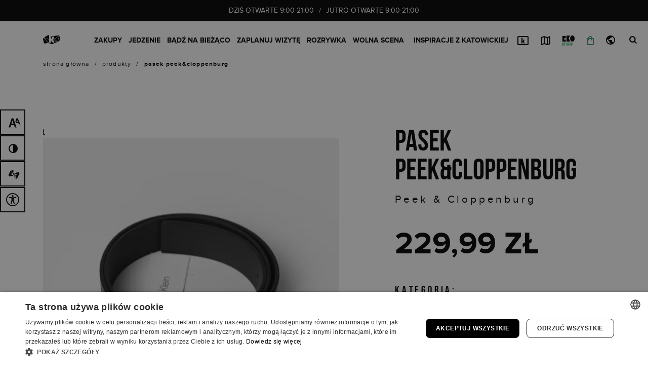

--- FILE ---
content_type: text/html; charset=UTF-8
request_url: https://galeriakatowicka.eu/produkt/pasek-peekcloppenburg-li1-m4-s2/
body_size: 20253
content:
<!DOCTYPE html><html class="no-js theme--default" lang="pl-PL"><head><meta charset="UTF-8" /><meta name="viewport" content="width=device-width, initial-scale=1.0" /><link rel="preload" href="https://galeriakatowicka.eu/wp-content/themes/dnw/assets/css/donotwork.css" as="style"><link rel="preload" href="https://galeriakatowicka.eu/wp-content/themes/dnw/assets/js/libs/font-awasome/all.min.css" as="style"><link rel="preload" href="https://galeriakatowicka.eu/wp-content/plugins/i_search_pro/front/css/i-search.min.css" as="style"><link rel="preload" href="https://galeriakatowicka.eu/wp-content/plugins/contact-form-7/includes/css/styles.css" as="style"><link rel="preload" href="https://galeriakatowicka.eu/wp-content/themes/dnw/assets/js/libs/swiper/swiper-bundle.min.js" as="script"><link rel="preload" href="https://galeriakatowicka.eu/wp-content/themes/dnw/assets/js/libs/jquery-3.6.0.min.js" as="script"><link rel="preload" href="https://galeriakatowicka.eu/wp-content/themes/dnw/assets/js/libs/jplist/jplist.min.js" as="script"><link rel="preload" href="https://galeriakatowicka.eu/wp-content/themes/dnw/assets/js/libs/jplist/jplist.bootstrap-pagination-bundle.min.js" as="script"><link rel="preload" href="https://galeriakatowicka.eu/wp-content/themes/dnw/assets/js/libs/formatter/formatter.min.js" as="script"><link rel="preload" href="https://galeriakatowicka.eu/wp-content/themes/dnw/assets/js/libs/fancybox/jquery.fancybox.min.js" as="script"><link rel="preload" href="https://galeriakatowicka.eu/wp-content/themes/dnw/assets/js/libs/typographer/jquery.typographer.min.pack.js" as="script"><link rel="preload" href="https://galeriakatowicka.eu/wp-content/themes/dnw/assets/js/libs/typographer/hyph-pl.min.js" as="script"><link rel="preload" href="https://galeriakatowicka.eu/wp-content/themes/dnw/assets/js/libs/gsap/gsap.min.js" as="script"><link rel="preload" href="https://galeriakatowicka.eu/wp-content/themes/dnw/assets/js/libs/gsap/ScrollTrigger.min.js" as="script"><link rel="preload" href="https://galeriakatowicka.eu/wp-content/themes/dnw/assets/js/libs/lazyload/ls.bgset.min.js" as="script"><link rel="preload" href="https://galeriakatowicka.eu/wp-content/themes/dnw/assets/js/libs/lazyload/lazysizes.min.js" as="script"><link rel="preload" href="https://galeriakatowicka.eu/wp-content/themes/dnw/assets/js/libs/popper/popper.min.js" as="script"><link rel="preload" href="https://galeriakatowicka.eu/wp-content/themes/dnw/assets/js/libs/bootstrap/js/bootstrap.min.js" as="script"><link rel="preload" href="https://galeriakatowicka.eu/wp-content/themes/dnw/assets/js/libs/what-input/what-input.min.js" as="script"><link rel="preload" href="https://galeriakatowicka.eu/wp-content/themes/dnw/assets/js/functions/dark-mode.js" as="script"><link rel="preload" href="https://galeriakatowicka.eu/wp-content/themes/dnw/assets/js/functions/tag.js" as="script"><link rel="preload" href="https://galeriakatowicka.eu/wp-content/themes/dnw/assets/js/functions/app.js" as="script"><link rel="preload" href="https://galeriakatowicka.eu/wp-content/themes/dnw/assets/js/functions/animations.js" as="script"><link rel="preload" href="https://galeriakatowicka.eu/wp-content/themes/dnw/assets/fonts/proxima-nova/proxima_nova_bold-webfont.woff2" as="font" type="font/woff2" crossorigin><link rel="preload" href="https://galeriakatowicka.eu/wp-content/themes/dnw/assets/fonts/proxima-nova/proxima_nova_regular-webfont.woff2" as="font" type="font/woff2" crossorigin><link rel="preload" href="https://galeriakatowicka.eu/wp-content/themes/dnw/assets/fonts/bebas/bebasneue_bold-webfont.woff2" as="font" type="font/woff2" crossorigin><link rel="preload" href="https://galeriakatowicka.eu/wp-content/themes/dnw/assets/fonts/proxima-nova/proxima_nova_extrabold-webfont.woff2" as="font" type="font/woff2" crossorigin><link rel="preload" href="https://galeriakatowicka.eu/wp-content/themes/dnw/assets/fonts/icomoon/icomoon.ttf?nrt9bd" as="font" type="font/ttf" crossorigin>
 <script>(function(w,d,s,l,i){w[l]=w[l]||[];w[l].push({'gtm.start':
new Date().getTime(),event:'gtm.js'});var f=d.getElementsByTagName(s)[0],
j=d.createElement(s),dl=l!='dataLayer'?'&l='+l:'';j.async=true;j.src=
'https://www.googletagmanager.com/gtm.js?id='+i+dl;f.parentNode.insertBefore(j,f);
})(window,document,'script','dataLayer','GTM-KMMPJ4XV');</script> <meta name='robots' content='index, follow, max-image-preview:large, max-snippet:-1, max-video-preview:-1' /><link rel="alternate" hreflang="pl" href="https://galeriakatowicka.eu/produkt/pasek-peekcloppenburg-li1-m4-s2/" /><link rel="alternate" hreflang="x-default" href="https://galeriakatowicka.eu/produkt/pasek-peekcloppenburg-li1-m4-s2/" /><link rel="canonical" href="https://galeriakatowicka.eu/produkt/pasek-peekcloppenburg-li1-m4-s2/"><title>Pasek Peek&amp;cloppenburg - Galeria Katowicka</title><meta property="og:locale" content="pl_PL" /><meta property="og:type" content="article" /><meta property="og:title" content="Pasek Peek&amp;cloppenburg - Galeria Katowicka" /><meta property="og:url" content="https://galeriakatowicka.eu/produkt/pasek-peekcloppenburg-li1-m4-s2" /><meta property="og:site_name" content="Galeria Katowicka" /><meta property="article:modified_time" content="2023-03-21T09:59:13+00:00" /><meta property="og:image" content="https://galeriakatowicka.eu/wp-content/uploads/2023/03/Jakub-Makarewicz-Stylizacja-2-Pasek-PEEKCLOPPENBURG-57900-zl.jpg" /><meta property="og:image:width" content="800" /><meta property="og:image:height" content="800" /><meta property="og:image:type" content="image/jpeg" /><meta name="twitter:card" content="summary_large_image" /> <script type="application/ld+json" class="yoast-schema-graph">{"@context":"https://schema.org","@graph":[{"@type":"WebPage","@id":"https://galeriakatowicka.eu/produkt/pasek-peekcloppenburg-li1-m4-s2/","url":"https://galeriakatowicka.eu/produkt/pasek-peekcloppenburg-li1-m4-s2/","name":"Pasek Peek&cloppenburg - Galeria Katowicka","isPartOf":{"@id":"https://galeriakatowicka.eu/#website"},"primaryImageOfPage":{"@id":"https://galeriakatowicka.eu/produkt/pasek-peekcloppenburg-li1-m4-s2/#primaryimage"},"image":{"@id":"https://galeriakatowicka.eu/produkt/pasek-peekcloppenburg-li1-m4-s2/#primaryimage"},"thumbnailUrl":"https://galeriakatowicka.eu/wp-content/uploads/2023/03/Jakub-Makarewicz-Stylizacja-2-Pasek-PEEKCLOPPENBURG-57900-zl.jpg","datePublished":"2023-03-21T09:39:16+00:00","dateModified":"2023-03-21T09:59:13+00:00","breadcrumb":{"@id":"https://galeriakatowicka.eu/produkt/pasek-peekcloppenburg-li1-m4-s2/#breadcrumb"},"inLanguage":"pl-PL","potentialAction":[{"@type":"ReadAction","target":["https://galeriakatowicka.eu/produkt/pasek-peekcloppenburg-li1-m4-s2/"]}]},{"@type":"ImageObject","inLanguage":"pl-PL","@id":"https://galeriakatowicka.eu/produkt/pasek-peekcloppenburg-li1-m4-s2/#primaryimage","url":"https://galeriakatowicka.eu/wp-content/uploads/2023/03/Jakub-Makarewicz-Stylizacja-2-Pasek-PEEKCLOPPENBURG-57900-zl.jpg","contentUrl":"https://galeriakatowicka.eu/wp-content/uploads/2023/03/Jakub-Makarewicz-Stylizacja-2-Pasek-PEEKCLOPPENBURG-57900-zl.jpg","width":800,"height":800},{"@type":"BreadcrumbList","@id":"https://galeriakatowicka.eu/produkt/pasek-peekcloppenburg-li1-m4-s2/#breadcrumb","itemListElement":[{"@type":"ListItem","position":1,"name":"Strona główna","item":"https://galeriakatowicka.eu/"},{"@type":"ListItem","position":2,"name":"Produkty","item":"https://galeriakatowicka.eu/produkty/"},{"@type":"ListItem","position":3,"name":"Pasek Peek&#038;cloppenburg"}]},{"@type":"WebSite","@id":"https://galeriakatowicka.eu/#website","url":"https://galeriakatowicka.eu/","name":"Galeria Katowicka","description":"","publisher":{"@id":"https://galeriakatowicka.eu/#organization"},"potentialAction":[{"@type":"SearchAction","target":{"@type":"EntryPoint","urlTemplate":"https://galeriakatowicka.eu/?s={search_term_string}"},"query-input":{"@type":"PropertyValueSpecification","valueRequired":true,"valueName":"search_term_string"}}],"inLanguage":"pl-PL"},{"@type":"Organization","@id":"https://galeriakatowicka.eu/#organization","name":"Galeria Katowicka","url":"https://galeriakatowicka.eu/","logo":{"@type":"ImageObject","inLanguage":"pl-PL","@id":"https://galeriakatowicka.eu/#/schema/logo/image/","url":"https://galeriakatowicka.eu/wp-content/uploads/2021/05/gk-logo-new.png","contentUrl":"https://galeriakatowicka.eu/wp-content/uploads/2021/05/gk-logo-new.png","width":402,"height":96,"caption":"Galeria Katowicka"},"image":{"@id":"https://galeriakatowicka.eu/#/schema/logo/image/"}}]}</script> <link rel="icon" href="https://galeriakatowicka.eu/wp-content/uploads/2024/09/cropped-cropped-favicon-gk-32x32.png" sizes="32x32" /><link rel="icon" href="https://galeriakatowicka.eu/wp-content/uploads/2024/09/cropped-cropped-favicon-gk-192x192.png" sizes="192x192" /><link rel="apple-touch-icon" href="https://galeriakatowicka.eu/wp-content/uploads/2024/09/cropped-cropped-favicon-gk-180x180.png" /><meta name="msapplication-TileImage" content="https://galeriakatowicka.eu/wp-content/uploads/2024/09/cropped-cropped-favicon-gk-270x270.png" /><link rel='stylesheet' id='wc-blocks-style-active-filters-css' href='https://galeriakatowicka.eu/wp-content/plugins/woocommerce/packages/woocommerce-blocks/build/active-filters.css' type='text/css' media='all' /><link rel='stylesheet' id='wc-blocks-style-add-to-cart-form-css' href='https://galeriakatowicka.eu/wp-content/plugins/woocommerce/packages/woocommerce-blocks/build/add-to-cart-form.css' type='text/css' media='all' /><link rel='stylesheet' id='wc-blocks-packages-style-css' href='https://galeriakatowicka.eu/wp-content/plugins/woocommerce/packages/woocommerce-blocks/build/packages-style.css' type='text/css' media='all' /><link rel='stylesheet' id='wc-blocks-style-all-products-css' href='https://galeriakatowicka.eu/wp-content/plugins/woocommerce/packages/woocommerce-blocks/build/all-products.css' type='text/css' media='all' /><link rel='stylesheet' id='wc-blocks-style-all-reviews-css' href='https://galeriakatowicka.eu/wp-content/plugins/woocommerce/packages/woocommerce-blocks/build/all-reviews.css' type='text/css' media='all' /><link rel='stylesheet' id='wc-blocks-style-attribute-filter-css' href='https://galeriakatowicka.eu/wp-content/plugins/woocommerce/packages/woocommerce-blocks/build/attribute-filter.css' type='text/css' media='all' /><link rel='stylesheet' id='wc-blocks-style-breadcrumbs-css' href='https://galeriakatowicka.eu/wp-content/plugins/woocommerce/packages/woocommerce-blocks/build/breadcrumbs.css' type='text/css' media='all' /><link rel='stylesheet' id='wc-blocks-style-catalog-sorting-css' href='https://galeriakatowicka.eu/wp-content/plugins/woocommerce/packages/woocommerce-blocks/build/catalog-sorting.css' type='text/css' media='all' /><link rel='stylesheet' id='wc-blocks-style-customer-account-css' href='https://galeriakatowicka.eu/wp-content/plugins/woocommerce/packages/woocommerce-blocks/build/customer-account.css' type='text/css' media='all' /><link rel='stylesheet' id='wc-blocks-style-featured-category-css' href='https://galeriakatowicka.eu/wp-content/plugins/woocommerce/packages/woocommerce-blocks/build/featured-category.css' type='text/css' media='all' /><link rel='stylesheet' id='wc-blocks-style-featured-product-css' href='https://galeriakatowicka.eu/wp-content/plugins/woocommerce/packages/woocommerce-blocks/build/featured-product.css' type='text/css' media='all' /><link rel='stylesheet' id='wc-blocks-style-mini-cart-css' href='https://galeriakatowicka.eu/wp-content/plugins/woocommerce/packages/woocommerce-blocks/build/mini-cart.css' type='text/css' media='all' /><link rel='stylesheet' id='wc-blocks-style-price-filter-css' href='https://galeriakatowicka.eu/wp-content/plugins/woocommerce/packages/woocommerce-blocks/build/price-filter.css' type='text/css' media='all' /><link rel='stylesheet' id='wc-blocks-style-product-add-to-cart-css' href='https://galeriakatowicka.eu/wp-content/plugins/woocommerce/packages/woocommerce-blocks/build/product-add-to-cart.css' type='text/css' media='all' /><link rel='stylesheet' id='wc-blocks-style-product-button-css' href='https://galeriakatowicka.eu/wp-content/plugins/woocommerce/packages/woocommerce-blocks/build/product-button.css' type='text/css' media='all' /><link rel='stylesheet' id='wc-blocks-style-product-categories-css' href='https://galeriakatowicka.eu/wp-content/plugins/woocommerce/packages/woocommerce-blocks/build/product-categories.css' type='text/css' media='all' /><link rel='stylesheet' id='wc-blocks-style-product-image-css' href='https://galeriakatowicka.eu/wp-content/plugins/woocommerce/packages/woocommerce-blocks/build/product-image.css' type='text/css' media='all' /><link rel='stylesheet' id='wc-blocks-style-product-image-gallery-css' href='https://galeriakatowicka.eu/wp-content/plugins/woocommerce/packages/woocommerce-blocks/build/product-image-gallery.css' type='text/css' media='all' /><link rel='stylesheet' id='wc-blocks-style-product-query-css' href='https://galeriakatowicka.eu/wp-content/plugins/woocommerce/packages/woocommerce-blocks/build/product-query.css' type='text/css' media='all' /><link rel='stylesheet' id='wc-blocks-style-product-results-count-css' href='https://galeriakatowicka.eu/wp-content/plugins/woocommerce/packages/woocommerce-blocks/build/product-results-count.css' type='text/css' media='all' /><link rel='stylesheet' id='wc-blocks-style-product-reviews-css' href='https://galeriakatowicka.eu/wp-content/plugins/woocommerce/packages/woocommerce-blocks/build/product-reviews.css' type='text/css' media='all' /><link rel='stylesheet' id='wc-blocks-style-product-sale-badge-css' href='https://galeriakatowicka.eu/wp-content/plugins/woocommerce/packages/woocommerce-blocks/build/product-sale-badge.css' type='text/css' media='all' /><link rel='stylesheet' id='wc-blocks-style-product-search-css' href='https://galeriakatowicka.eu/wp-content/plugins/woocommerce/packages/woocommerce-blocks/build/product-search.css' type='text/css' media='all' /><link rel='stylesheet' id='wc-blocks-style-product-sku-css' href='https://galeriakatowicka.eu/wp-content/plugins/woocommerce/packages/woocommerce-blocks/build/product-sku.css' type='text/css' media='all' /><link rel='stylesheet' id='wc-blocks-style-product-stock-indicator-css' href='https://galeriakatowicka.eu/wp-content/plugins/woocommerce/packages/woocommerce-blocks/build/product-stock-indicator.css' type='text/css' media='all' /><link rel='stylesheet' id='wc-blocks-style-product-summary-css' href='https://galeriakatowicka.eu/wp-content/plugins/woocommerce/packages/woocommerce-blocks/build/product-summary.css' type='text/css' media='all' /><link rel='stylesheet' id='wc-blocks-style-product-title-css' href='https://galeriakatowicka.eu/wp-content/plugins/woocommerce/packages/woocommerce-blocks/build/product-title.css' type='text/css' media='all' /><link rel='stylesheet' id='wc-blocks-style-rating-filter-css' href='https://galeriakatowicka.eu/wp-content/plugins/woocommerce/packages/woocommerce-blocks/build/rating-filter.css' type='text/css' media='all' /><link rel='stylesheet' id='wc-blocks-style-reviews-by-category-css' href='https://galeriakatowicka.eu/wp-content/plugins/woocommerce/packages/woocommerce-blocks/build/reviews-by-category.css' type='text/css' media='all' /><link rel='stylesheet' id='wc-blocks-style-reviews-by-product-css' href='https://galeriakatowicka.eu/wp-content/plugins/woocommerce/packages/woocommerce-blocks/build/reviews-by-product.css' type='text/css' media='all' /><link rel='stylesheet' id='wc-blocks-style-product-details-css' href='https://galeriakatowicka.eu/wp-content/plugins/woocommerce/packages/woocommerce-blocks/build/product-details.css' type='text/css' media='all' /><link rel='stylesheet' id='wc-blocks-style-single-product-css' href='https://galeriakatowicka.eu/wp-content/plugins/woocommerce/packages/woocommerce-blocks/build/single-product.css' type='text/css' media='all' /><link rel='stylesheet' id='wc-blocks-style-stock-filter-css' href='https://galeriakatowicka.eu/wp-content/plugins/woocommerce/packages/woocommerce-blocks/build/stock-filter.css' type='text/css' media='all' /><link rel='stylesheet' id='wc-blocks-style-cart-css' href='https://galeriakatowicka.eu/wp-content/plugins/woocommerce/packages/woocommerce-blocks/build/cart.css' type='text/css' media='all' /><link rel='stylesheet' id='wc-blocks-style-checkout-css' href='https://galeriakatowicka.eu/wp-content/plugins/woocommerce/packages/woocommerce-blocks/build/checkout.css' type='text/css' media='all' /><link rel='stylesheet' id='wc-blocks-style-mini-cart-contents-css' href='https://galeriakatowicka.eu/wp-content/plugins/woocommerce/packages/woocommerce-blocks/build/mini-cart-contents.css' type='text/css' media='all' /><style id='classic-theme-styles-inline-css' type='text/css'>/*! This file is auto-generated */
.wp-block-button__link{color:#fff;background-color:#32373c;border-radius:9999px;box-shadow:none;text-decoration:none;padding:calc(.667em + 2px) calc(1.333em + 2px);font-size:1.125em}.wp-block-file__button{background:#32373c;color:#fff;text-decoration:none}</style><style id='global-styles-inline-css' type='text/css'>:root{--wp--preset--aspect-ratio--square: 1;--wp--preset--aspect-ratio--4-3: 4/3;--wp--preset--aspect-ratio--3-4: 3/4;--wp--preset--aspect-ratio--3-2: 3/2;--wp--preset--aspect-ratio--2-3: 2/3;--wp--preset--aspect-ratio--16-9: 16/9;--wp--preset--aspect-ratio--9-16: 9/16;--wp--preset--color--black: #000000;--wp--preset--color--cyan-bluish-gray: #abb8c3;--wp--preset--color--white: #ffffff;--wp--preset--color--pale-pink: #f78da7;--wp--preset--color--vivid-red: #cf2e2e;--wp--preset--color--luminous-vivid-orange: #ff6900;--wp--preset--color--luminous-vivid-amber: #fcb900;--wp--preset--color--light-green-cyan: #7bdcb5;--wp--preset--color--vivid-green-cyan: #00d084;--wp--preset--color--pale-cyan-blue: #8ed1fc;--wp--preset--color--vivid-cyan-blue: #0693e3;--wp--preset--color--vivid-purple: #9b51e0;--wp--preset--gradient--vivid-cyan-blue-to-vivid-purple: linear-gradient(135deg,rgba(6,147,227,1) 0%,rgb(155,81,224) 100%);--wp--preset--gradient--light-green-cyan-to-vivid-green-cyan: linear-gradient(135deg,rgb(122,220,180) 0%,rgb(0,208,130) 100%);--wp--preset--gradient--luminous-vivid-amber-to-luminous-vivid-orange: linear-gradient(135deg,rgba(252,185,0,1) 0%,rgba(255,105,0,1) 100%);--wp--preset--gradient--luminous-vivid-orange-to-vivid-red: linear-gradient(135deg,rgba(255,105,0,1) 0%,rgb(207,46,46) 100%);--wp--preset--gradient--very-light-gray-to-cyan-bluish-gray: linear-gradient(135deg,rgb(238,238,238) 0%,rgb(169,184,195) 100%);--wp--preset--gradient--cool-to-warm-spectrum: linear-gradient(135deg,rgb(74,234,220) 0%,rgb(151,120,209) 20%,rgb(207,42,186) 40%,rgb(238,44,130) 60%,rgb(251,105,98) 80%,rgb(254,248,76) 100%);--wp--preset--gradient--blush-light-purple: linear-gradient(135deg,rgb(255,206,236) 0%,rgb(152,150,240) 100%);--wp--preset--gradient--blush-bordeaux: linear-gradient(135deg,rgb(254,205,165) 0%,rgb(254,45,45) 50%,rgb(107,0,62) 100%);--wp--preset--gradient--luminous-dusk: linear-gradient(135deg,rgb(255,203,112) 0%,rgb(199,81,192) 50%,rgb(65,88,208) 100%);--wp--preset--gradient--pale-ocean: linear-gradient(135deg,rgb(255,245,203) 0%,rgb(182,227,212) 50%,rgb(51,167,181) 100%);--wp--preset--gradient--electric-grass: linear-gradient(135deg,rgb(202,248,128) 0%,rgb(113,206,126) 100%);--wp--preset--gradient--midnight: linear-gradient(135deg,rgb(2,3,129) 0%,rgb(40,116,252) 100%);--wp--preset--font-size--small: 13px;--wp--preset--font-size--medium: 20px;--wp--preset--font-size--large: 36px;--wp--preset--font-size--x-large: 42px;--wp--preset--spacing--20: 0.44rem;--wp--preset--spacing--30: 0.67rem;--wp--preset--spacing--40: 1rem;--wp--preset--spacing--50: 1.5rem;--wp--preset--spacing--60: 2.25rem;--wp--preset--spacing--70: 3.38rem;--wp--preset--spacing--80: 5.06rem;--wp--preset--shadow--natural: 6px 6px 9px rgba(0, 0, 0, 0.2);--wp--preset--shadow--deep: 12px 12px 50px rgba(0, 0, 0, 0.4);--wp--preset--shadow--sharp: 6px 6px 0px rgba(0, 0, 0, 0.2);--wp--preset--shadow--outlined: 6px 6px 0px -3px rgba(255, 255, 255, 1), 6px 6px rgba(0, 0, 0, 1);--wp--preset--shadow--crisp: 6px 6px 0px rgba(0, 0, 0, 1);}:where(.is-layout-flex){gap: 0.5em;}:where(.is-layout-grid){gap: 0.5em;}body .is-layout-flex{display: flex;}.is-layout-flex{flex-wrap: wrap;align-items: center;}.is-layout-flex > :is(*, div){margin: 0;}body .is-layout-grid{display: grid;}.is-layout-grid > :is(*, div){margin: 0;}:where(.wp-block-columns.is-layout-flex){gap: 2em;}:where(.wp-block-columns.is-layout-grid){gap: 2em;}:where(.wp-block-post-template.is-layout-flex){gap: 1.25em;}:where(.wp-block-post-template.is-layout-grid){gap: 1.25em;}.has-black-color{color: var(--wp--preset--color--black) !important;}.has-cyan-bluish-gray-color{color: var(--wp--preset--color--cyan-bluish-gray) !important;}.has-white-color{color: var(--wp--preset--color--white) !important;}.has-pale-pink-color{color: var(--wp--preset--color--pale-pink) !important;}.has-vivid-red-color{color: var(--wp--preset--color--vivid-red) !important;}.has-luminous-vivid-orange-color{color: var(--wp--preset--color--luminous-vivid-orange) !important;}.has-luminous-vivid-amber-color{color: var(--wp--preset--color--luminous-vivid-amber) !important;}.has-light-green-cyan-color{color: var(--wp--preset--color--light-green-cyan) !important;}.has-vivid-green-cyan-color{color: var(--wp--preset--color--vivid-green-cyan) !important;}.has-pale-cyan-blue-color{color: var(--wp--preset--color--pale-cyan-blue) !important;}.has-vivid-cyan-blue-color{color: var(--wp--preset--color--vivid-cyan-blue) !important;}.has-vivid-purple-color{color: var(--wp--preset--color--vivid-purple) !important;}.has-black-background-color{background-color: var(--wp--preset--color--black) !important;}.has-cyan-bluish-gray-background-color{background-color: var(--wp--preset--color--cyan-bluish-gray) !important;}.has-white-background-color{background-color: var(--wp--preset--color--white) !important;}.has-pale-pink-background-color{background-color: var(--wp--preset--color--pale-pink) !important;}.has-vivid-red-background-color{background-color: var(--wp--preset--color--vivid-red) !important;}.has-luminous-vivid-orange-background-color{background-color: var(--wp--preset--color--luminous-vivid-orange) !important;}.has-luminous-vivid-amber-background-color{background-color: var(--wp--preset--color--luminous-vivid-amber) !important;}.has-light-green-cyan-background-color{background-color: var(--wp--preset--color--light-green-cyan) !important;}.has-vivid-green-cyan-background-color{background-color: var(--wp--preset--color--vivid-green-cyan) !important;}.has-pale-cyan-blue-background-color{background-color: var(--wp--preset--color--pale-cyan-blue) !important;}.has-vivid-cyan-blue-background-color{background-color: var(--wp--preset--color--vivid-cyan-blue) !important;}.has-vivid-purple-background-color{background-color: var(--wp--preset--color--vivid-purple) !important;}.has-black-border-color{border-color: var(--wp--preset--color--black) !important;}.has-cyan-bluish-gray-border-color{border-color: var(--wp--preset--color--cyan-bluish-gray) !important;}.has-white-border-color{border-color: var(--wp--preset--color--white) !important;}.has-pale-pink-border-color{border-color: var(--wp--preset--color--pale-pink) !important;}.has-vivid-red-border-color{border-color: var(--wp--preset--color--vivid-red) !important;}.has-luminous-vivid-orange-border-color{border-color: var(--wp--preset--color--luminous-vivid-orange) !important;}.has-luminous-vivid-amber-border-color{border-color: var(--wp--preset--color--luminous-vivid-amber) !important;}.has-light-green-cyan-border-color{border-color: var(--wp--preset--color--light-green-cyan) !important;}.has-vivid-green-cyan-border-color{border-color: var(--wp--preset--color--vivid-green-cyan) !important;}.has-pale-cyan-blue-border-color{border-color: var(--wp--preset--color--pale-cyan-blue) !important;}.has-vivid-cyan-blue-border-color{border-color: var(--wp--preset--color--vivid-cyan-blue) !important;}.has-vivid-purple-border-color{border-color: var(--wp--preset--color--vivid-purple) !important;}.has-vivid-cyan-blue-to-vivid-purple-gradient-background{background: var(--wp--preset--gradient--vivid-cyan-blue-to-vivid-purple) !important;}.has-light-green-cyan-to-vivid-green-cyan-gradient-background{background: var(--wp--preset--gradient--light-green-cyan-to-vivid-green-cyan) !important;}.has-luminous-vivid-amber-to-luminous-vivid-orange-gradient-background{background: var(--wp--preset--gradient--luminous-vivid-amber-to-luminous-vivid-orange) !important;}.has-luminous-vivid-orange-to-vivid-red-gradient-background{background: var(--wp--preset--gradient--luminous-vivid-orange-to-vivid-red) !important;}.has-very-light-gray-to-cyan-bluish-gray-gradient-background{background: var(--wp--preset--gradient--very-light-gray-to-cyan-bluish-gray) !important;}.has-cool-to-warm-spectrum-gradient-background{background: var(--wp--preset--gradient--cool-to-warm-spectrum) !important;}.has-blush-light-purple-gradient-background{background: var(--wp--preset--gradient--blush-light-purple) !important;}.has-blush-bordeaux-gradient-background{background: var(--wp--preset--gradient--blush-bordeaux) !important;}.has-luminous-dusk-gradient-background{background: var(--wp--preset--gradient--luminous-dusk) !important;}.has-pale-ocean-gradient-background{background: var(--wp--preset--gradient--pale-ocean) !important;}.has-electric-grass-gradient-background{background: var(--wp--preset--gradient--electric-grass) !important;}.has-midnight-gradient-background{background: var(--wp--preset--gradient--midnight) !important;}.has-small-font-size{font-size: var(--wp--preset--font-size--small) !important;}.has-medium-font-size{font-size: var(--wp--preset--font-size--medium) !important;}.has-large-font-size{font-size: var(--wp--preset--font-size--large) !important;}.has-x-large-font-size{font-size: var(--wp--preset--font-size--x-large) !important;}
:where(.wp-block-post-template.is-layout-flex){gap: 1.25em;}:where(.wp-block-post-template.is-layout-grid){gap: 1.25em;}
:where(.wp-block-columns.is-layout-flex){gap: 2em;}:where(.wp-block-columns.is-layout-grid){gap: 2em;}
:root :where(.wp-block-pullquote){font-size: 1.5em;line-height: 1.6;}</style><link rel='stylesheet' id='blueimp-gallery-css' href='https://galeriakatowicka.eu/wp-content/plugins/blueimp-lightbox/css/blueimp-gallery.css' type='text/css' media='all' /><link rel='stylesheet' id='blueimp-gallery-indicator-css' href='https://galeriakatowicka.eu/wp-content/plugins/blueimp-lightbox/css/blueimp-gallery-indicator.css' type='text/css' media='all' /><link rel='stylesheet' id='blueimp-gallery-video-css' href='https://galeriakatowicka.eu/wp-content/plugins/blueimp-lightbox/css/blueimp-gallery-video.css' type='text/css' media='all' /><link rel='stylesheet' id='contact-form-7-css' href='https://galeriakatowicka.eu/wp-content/plugins/contact-form-7/includes/css/styles.css' type='text/css' media='all' /><link rel='stylesheet' id='photoswipe-css' href='https://galeriakatowicka.eu/wp-content/plugins/woocommerce/assets/css/photoswipe/photoswipe.min.css' type='text/css' media='all' /><link rel='stylesheet' id='photoswipe-default-skin-css' href='https://galeriakatowicka.eu/wp-content/plugins/woocommerce/assets/css/photoswipe/default-skin/default-skin.min.css' type='text/css' media='all' /><style id='woocommerce-inline-inline-css' type='text/css'>.woocommerce form .form-row .required { visibility: visible; }</style><link rel='stylesheet' id='workshop-public-styles-css' href='https://galeriakatowicka.eu/wp-content/plugins/workshop-plugin/assets/css/workshop-public.css' type='text/css' media='all' /><link rel='stylesheet' id='wpcf7-redirect-script-frontend-css' href='https://galeriakatowicka.eu/wp-content/plugins/wpcf7-redirect/build/css/wpcf7-redirect-frontend.min.css' type='text/css' media='all' /><link rel='stylesheet' id='summernote-style-css' href='https://galeriakatowicka.eu/wp-content/themes/dnw/assets/js/libs/summernote/summernote-bs4.min.css' type='text/css' media='all' /><link rel='stylesheet' id='dnw-style-css' href='https://galeriakatowicka.eu/wp-content/themes/dnw/assets/css/donotwork.css' type='text/css' media='all' /><link rel='stylesheet' id='font-awasome-style-css' href='https://galeriakatowicka.eu/wp-content/themes/dnw/assets/js/libs/font-awasome/all.min.css' type='text/css' media='all' /><link rel='stylesheet' id='style-css' href='https://galeriakatowicka.eu/wp-content/themes/dnw/style.css' type='text/css' media='all' /><link rel='stylesheet' id='cf7cf-style-css' href='https://galeriakatowicka.eu/wp-content/plugins/cf7-conditional-fields/style.css' type='text/css' media='all' /><link rel='stylesheet' id='isrc_frontend-css' href='https://galeriakatowicka.eu/wp-content/plugins/i_search_pro/front/css/i-search.min.css' type='text/css' media='all' /><link rel='stylesheet' id='wplinspirationlist-style-css' href='https://galeriakatowicka.eu/wp-content/plugins/wp-inspiration-list/assets/css/main.css' type='text/css' media='all' /> <script type="text/javascript" id="wpml-cookie-js-extra">/*  */
var wpml_cookies = {"wp-wpml_current_language":{"value":"pl","expires":1,"path":"\/"}};
var wpml_cookies = {"wp-wpml_current_language":{"value":"pl","expires":1,"path":"\/"}};
/*  */</script> <script type="text/javascript" src="https://galeriakatowicka.eu/wp-content/plugins/sitepress-multilingual-cms/res/js/cookies/language-cookie.js?ver=4.6.13" id="wpml-cookie-js" defer="defer" data-wp-strategy="defer"></script> <script type="text/javascript" src="https://galeriakatowicka.eu/wp-content/themes/dnw/assets/js/libs/jquery-3.6.0.min.js" id="jquery-js"></script> <script type="text/javascript" src="https://galeriakatowicka.eu/wp-content/themes/dnw/assets/js/libs/swiper/swiper-bundle.min.js" id="swiper-script-js"></script> <script type="text/javascript" src="https://galeriakatowicka.eu/wp-content/themes/dnw/assets/js/libs/jplist/jplist.min.js" id="jplist-script-js"></script> <script type="text/javascript" src="https://galeriakatowicka.eu/wp-content/themes/dnw/assets/js/libs/jplist/jplist.bootstrap-pagination-bundle.min.js" id="jplist-pagination-script-js"></script> <script type="text/javascript" src="https://galeriakatowicka.eu/wp-content/themes/dnw/assets/js/libs/formatter/formatter.min.js" id="formmater-script-js"></script> <script type="text/javascript" src="https://galeriakatowicka.eu/wp-content/themes/dnw/assets/js/libs/typographer/jquery.typographer.min.pack.js" id="typographer-script-js"></script> <script type="text/javascript" src="https://galeriakatowicka.eu/wp-content/themes/dnw/assets/js/libs/typographer/hyph-pl.min.js" id="typographer-hyph-script-js"></script> <script type="text/javascript" src="https://galeriakatowicka.eu/wp-content/themes/dnw/assets/js/libs/gsap/gsap.min.js" id="gsap-script-js"></script> <script type="text/javascript" src="https://galeriakatowicka.eu/wp-content/themes/dnw/assets/js/libs/gsap/ScrollTrigger.min.js" id="gsap-scroll-trigger-script-js"></script> <script type="text/javascript" src="https://galeriakatowicka.eu/wp-content/themes/dnw/assets/js/libs/summernote/summernote-bs4.min.js" id="summernote-scripts-js"></script> <script type="text/javascript" src="https://galeriakatowicka.eu/wp-content/themes/dnw/assets/js/libs/lazyload/ls.bgset.min.js" id="lazyload-bg-scripts-js"></script> <script type="text/javascript" src="https://galeriakatowicka.eu/wp-content/themes/dnw/assets/js/libs/lazyload/lazysizes.min.js" id="lazyload-scripts-js"></script> <script type="text/javascript" src="https://galeriakatowicka.eu/wp-content/themes/dnw/assets/js/libs/popper/popper.min.js" id="popper-scripts-js"></script> <script type="text/javascript" src="https://galeriakatowicka.eu/wp-content/themes/dnw/assets/js/libs/bootstrap/js/bootstrap.min.js" id="bootstrap-scripts-js"></script> <script type="text/javascript" src="https://galeriakatowicka.eu/wp-content/themes/dnw/assets/js/libs/what-input/what-input.min.js" id="whatinput-scripts-js"></script> <script type="text/javascript" src="https://galeriakatowicka.eu/wp-content/themes/dnw/assets/js/functions/dark-mode.js" id="darkmode-scripts-js"></script> <script type="text/javascript" src="https://galeriakatowicka.eu/wp-content/themes/dnw/assets/js/functions/tag.js" id="tag-scripts-js"></script> <script type="text/javascript" src="https://galeriakatowicka.eu/wp-content/themes/dnw/assets/js/libs/fancybox/jquery.fancybox.min.js" id="fancybox-script-js"></script> <script type="text/javascript" src="https://galeriakatowicka.eu/wp-content/themes/dnw/assets/js/functions/app.js" id="theme-scripts-js"></script> <script type="text/javascript" src="https://galeriakatowicka.eu/wp-content/themes/dnw/assets/js/functions/animations.js" id="animations-scripts-js"></script> <script type="text/javascript" id="theme-scripts-popup-js-extra">/*  */
var ajax_popup = {"url":"https:\/\/galeriakatowicka.eu\/wp-admin\/admin-ajax.php","options_id":"popup-options","current_date":"2026-01-20 14:30:30","last_update":"2024-03-13 10:03:02","local_storage_id":"popup_localstorage","active":"","view":"","start_date":null,"end_date":null};
/*  */</script> <script type="text/javascript" src="https://galeriakatowicka.eu/wp-content/themes/dnw/assets/js/functions/module-popup.js?ver=6.6.2" id="theme-scripts-popup-js"></script> <link rel="https://api.w.org/" href="https://galeriakatowicka.eu/wp-json/" /><link rel="alternate" title="JSON" type="application/json" href="https://galeriakatowicka.eu/wp-json/wp/v2/product/20817" /><link rel="alternate" title="oEmbed (JSON)" type="application/json+oembed" href="https://galeriakatowicka.eu/wp-json/oembed/1.0/embed?url=https%3A%2F%2Fgaleriakatowicka.eu%2Fprodukt%2Fpasek-peekcloppenburg-li1-m4-s2%2F" /><link rel="alternate" title="oEmbed (XML)" type="text/xml+oembed" href="https://galeriakatowicka.eu/wp-json/oembed/1.0/embed?url=https%3A%2F%2Fgaleriakatowicka.eu%2Fprodukt%2Fpasek-peekcloppenburg-li1-m4-s2%2F&#038;format=xml" /><meta name="generator" content="WPML ver:4.6.13 stt:1,40,54;" />
<noscript><style>.woocommerce-product-gallery{ opacity: 1 !important; }</style></noscript><style type="text/css" id="wp-custom-css">body.single-post-blog .post-single-news__content a {
	font-weight: bold;
}</style></head><body class="product-template-default single single-product postid-20817 body theme-dnw woocommerce woocommerce-page woocommerce-no-js"><noscript><iframe src="https://www.googletagmanager.com/ns.html?id=GTM-KMMPJ4XV"
height="0" width="0" style="display:none;visibility:hidden"></iframe></noscript><ul class="skip-links list--unstyled"><li><a href="#search" id="skip-link">Przejdź do wyszukiwarki</a></li><li><a href="#main">Przejdź do treści</a></li><li><a href="#footer">Przejdź do stopki</a></li></ul><header><div class="acctoggle" role="toolbar" aria-label="Ustawienia ciemnego motywu i wielkości czcionki"><div class="acctoggle__ctrl">
<button class="acctoggle__fontsize js-large-font" data-toggle="tooltip" data-offset="0, 5" data-placement="right" title="Powiększ czcionkę">
<span class="icon-font"></span>
</button></div><div class="acctoggle__ctrl">
<button class="acctoggle__contrast js-dark-mode" data-toggle="tooltip" data-offset="0, 5" data-placement="right" title="Ciemny motyw">
<span class="icon-contrast"></span>
</button></div><div class="acctoggle__ctrl">
<a href="https://tlumacz.migam.org/Xy09KlmoC0TTVXbnLxmg">
<button class="acctoggle__fontsize js-large-font" data-toggle="tooltip" data-offset="0, 5" data-placement="right" title="Tłumacz migam">
<span class="icon-signlanguage"></span>
</button>
</a></div><div class="acctoggle__ctrl">
<a href="/ulatwienia/#facilities-accessibility">
<button class="acctoggle__contrast acctoggle__dostepnosc" data-toggle="tooltip" data-offset="0, 5" data-placement="right" title="Dostępność budynku" data-original-title="Udogodnienia"><span class="icon-accessibility"><span class="path1"></span><span class="path2"></span><span class="path3"></span><span class="path4"></span></span></button>
</a></div></div><a href="https://galeriakatowicka.eu/godziny-otwarcia/" class="navbar__open-hours">
<span>DZIŚ OTWARTE 9:00-21:00</span><span area-hidden="true" >/</span><span>JUTRO OTWARTE 9:00-21:00</span>  </a><nav class="navbar navbar-expand-lg navbar-light fixed-top"><div class="container custom-xl navbar__content position-static"><div class="row no-gutters navbar__content--row position-static" id="navbar-content"><div class="navbar-brand" >
<a href="/">
<span class="icon-gk-trademark"></span>
<span class="icon-gk-label"></span>
<span class="sr-only">Strona główna</span>
</a></div><div class="navbar-main-collapse collapse navbar-collapse position-static" id="navbarCollapse"><div class="navbar-nav position-static"><ul class="menu position-static"><li class="menu-item d-block d-sm-none">
<a href="//" class="btn-nav"><div class="btn-nav--holder">
<span class="btn-nav--label">
Strona główna                    </span></div>
</a></li><li class="menu-item dropdown position-static">
<button class="dropdown-toggle btn-nav" data-toggle="dropdown" data-submenu="" aria-haspopup="true"><div class="btn-nav--holder">
<span class="btn-nav--label">Zakupy</span></div>
</button><div class="dropdown-menu"><div class="container"><div class="row w-100"><div class="col-xl-3 col-lg-3 col-md-12 col-sm-12 col-12  navbar-widget navbar-widget-category-list"><a href="/zakupy/" class="navbar-widget-category-list--title">Kategorie sklepów</a><ul><li><a href="https://galeriakatowicka.eu/sklepy/bielizna/">Bielizna</a></li><li><a href="https://galeriakatowicka.eu/sklepy/bizuteria-i-akcesoria/">Biżuteria i akcesoria</a></li><li><a href="https://galeriakatowicka.eu/sklepy/dla-domu/">Dla domu</a></li><li><a href="https://galeriakatowicka.eu/sklepy/dla-dzieci/">Dla dzieci</a></li><li><a href="https://galeriakatowicka.eu/sklepy/elektronika/">Elektronika</a></li><li><a href="https://galeriakatowicka.eu/sklepy/ksiazki-i-prasa/">Książki i prasa</a></li><li><a href="https://galeriakatowicka.eu/sklepy/moda/">Moda</a></li><li><a href="https://galeriakatowicka.eu/sklepy/obuwie-i-galanteria-skorzana/">Obuwie i galanteria skórzana</a></li><li><a href="https://galeriakatowicka.eu/sklepy/operatorzy-telefoniczni/">Operatorzy telefoniczni</a></li><li><a href="https://galeriakatowicka.eu/sklepy/sport/">Sport</a></li><li><a href="https://galeriakatowicka.eu/sklepy/uslugi-i-inne/">Usługi i inne</a></li><li><a href="https://galeriakatowicka.eu/sklepy/zdrowie-i-uroda/">Zdrowie i uroda</a></li></ul><a href="https://galeriakatowicka.eu/sklepy/" class="btn-simple btn-simple--arrow btn-simple--arrow-right"><span class="btn-simple--label">Zobacz wszystkie sklepy</span><span class="icon-arrow" aria-hidden="true"></span></a></div><div class="col d-none navbar-widget navbar-widget-banner"><a href="https://galeriakatowicka.eu/czorny-weekend-czorna-frajda-i-mnostwo-nagrod/" class="navbar-widget-banner--title">CZORNY WEEKEND!</a><a href="https://galeriakatowicka.eu/czorny-weekend-czorna-frajda-i-mnostwo-nagrod/" class="navbar-widget navbar-widget-banner--background "><img src="https://galeriakatowicka.eu/wp-content/uploads/2024/11/GK_BLACK-FRIDAY_www-banner_1000x563-px-1.jpg" alt="GK_BLACK FRIDAY_www banner_1000x563 px" class="img-fluid" /></a><div href="https://galeriakatowicka.eu/czorny-weekend-czorna-frajda-i-mnostwo-nagrod/" class="navbar-widget-banner--button"><a href="https://galeriakatowicka.eu/czorny-weekend-czorna-frajda-i-mnostwo-nagrod/" class="btn-simple btn-simple--arrow btn-simple--arrow-right"><span class="btn-simple--label">dowiedz się więcej</span><span class="icon-arrow" aria-hidden="true"></span></a></div></div><div class="col-xl-3 col-lg-3 col-md-12 col-sm-12 col-12 d-none navbar-widget navbar-widget-banner"><a href="https://galeriakatowicka.eu/buduj-z-kato-strefa-lego-na-dzien-dziecka/" class="navbar-widget-banner--title">BUDUJ Z&nbsp;KATO- STREFA LEGO NA&nbsp;DZIEŃ DZIECKA</a><a href="https://galeriakatowicka.eu/buduj-z-kato-strefa-lego-na-dzien-dziecka/" class="navbar-widget navbar-widget-banner--background "><img src="https://galeriakatowicka.eu/wp-content/uploads/2025/05/GK_LEGO_www-banner_1000x563-px2.jpg" alt="GK_LEGO_www banner_1000x563 px2" class="img-fluid" /></a></div><div class="col-xl-3 col-lg-3 col-md-12 col-sm-12 col-12  navbar-widget navbar-widget-banner"><a href="/stylistka/" class="navbar-widget-banner--title">Zakupy ze&nbsp;stylistką</a><a href="/stylistka/" class="navbar-widget navbar-widget-banner--background "><img src="https://galeriakatowicka.eu/wp-content/uploads/2026/01/GK_STYLISTKA_www-baner_1000x563-px.jpg" alt="GK_STYLISTKA_www baner_1000x563 px" class="img-fluid" /></a></div><div class="col-xl-3 col-lg-3 col-md-12 col-sm-12 col-12 d-none navbar-widget navbar-widget-banner"><a href="/wyspa-skarbow-mega-loteria/" class="navbar-widget-banner--title">Wyspa skarbów - Mega loteria</a><a href="/wyspa-skarbow-mega-loteria/" class="navbar-widget navbar-widget-banner--background "><img src="https://galeriakatowicka.eu/wp-content/uploads/2025/08/GK_LOTERIA_www-banner_1000x563-px-1.jpg" alt="GK_LOTERIA_www banner_1000x563 px" class="img-fluid" /></a></div><div class="col-xl-3 col-lg-3 col-md-12 col-sm-12 col-12  navbar-widget navbar-widget-banner"><a href="/promocje/" class="navbar-widget-banner--title">najnowsze promocje</a><a href="/promocje/" class="navbar-widget navbar-widget-banner--background "><img src="https://galeriakatowicka.eu/wp-content/uploads/2021/06/menu-promocje-16-9.jpg" alt="Big,Sale,Tag,Announcement,At,Clothes,Shop,,Black,Friday,And" class="img-fluid" /></a><div href="/promocje/" class="navbar-widget-banner--button"><a href="/promocje/" class="btn-simple btn-simple--arrow btn-simple--arrow-right"><span class="btn-simple--label">Złap okazje</span><span class="icon-arrow" aria-hidden="true"></span></a></div></div><div class="col-xl-3 col-lg-3 col-md-12 col-sm-12 col-12 d-none navbar-widget navbar-widget-banner"><a href="/najlepsze-miejsce-na-idealne-selfie-w-katowickiej/" class="navbar-widget-banner--title">IDEALNE SELFIE W&nbsp;KATOWICKIEJ!</a><a href="/najlepsze-miejsce-na-idealne-selfie-w-katowickiej/" class="navbar-widget navbar-widget-banner--background "><img src="https://galeriakatowicka.eu/wp-content/uploads/2022/03/GK_Instapoint_1000x563-na-strone-.jpg" alt="GK_Instapoint_1000x563-na strone-" class="img-fluid" /></a><div href="/najlepsze-miejsce-na-idealne-selfie-w-katowickiej/" class="navbar-widget-banner--button"><a href="/najlepsze-miejsce-na-idealne-selfie-w-katowickiej/" class="btn-simple btn-simple--arrow btn-simple--arrow-right"><span class="btn-simple--label">sprawdź</span><span class="icon-arrow" aria-hidden="true"></span></a></div></div><div class="col-xl-3 col-lg-3 col-md-12 col-sm-12 col-12  navbar-widget navbar-widget-banner"><a href="/kategoria-produktu/inspiracje-z-katowickiej-7/" class="navbar-widget-banner--title">Inspiracje z&nbsp;Katowickiej</a><a href="/kategoria-produktu/inspiracje-z-katowickiej-7/" class="navbar-widget navbar-widget-banner--background "><img src="https://galeriakatowicka.eu/wp-content/uploads/2025/10/GK_KATALOG_JESIEN_www-banner_1000x563-px.jpg" alt="GK_KATALOG_JESIEN_www banner_1000x563 px" class="img-fluid" /></a><div href="/kategoria-produktu/inspiracje-z-katowickiej-7/" class="navbar-widget-banner--button"><a href="/kategoria-produktu/inspiracje-z-katowickiej-7/" class="btn-simple btn-simple--arrow btn-simple--arrow-right"><span class="btn-simple--label">sprawdź</span><span class="icon-arrow" aria-hidden="true"></span></a></div></div><div class="col-xl-3 col-lg-3 col-md-12 col-sm-12 col-12 d-none navbar-widget navbar-widget navbar-widget-list-links"><p class="navbar-widget-list-links--title">Sprawdź również</p><ul><li class="d-none"><a href="/bezpieczne-zakupy/">bezpieczne zakupy</a></li><li><a href="/plan-galerii/">plan galerii</a></li><li><a href="/katokarta/">KATOKARTA</a></li><li><a href="/karta-podarunkowa/">karta podarunkowa</a></li><li><a href="/godziny-otwarcia/">godziny otwarcia</a></li></ul></div></div></div></div></li><li class="menu-item">
<a href="/jedzenie/" class="btn-nav"><div class="btn-nav--holder">
<span class="btn-nav--label">
Jedzenie                    </span></div>
</a></li><li class="menu-item dropdown position-static">
<button class="dropdown-toggle btn-nav" data-toggle="dropdown" data-submenu="" aria-haspopup="true"><div class="btn-nav--holder">
<span class="btn-nav--label">Bądź na bieżąco</span></div>
</button><div class="dropdown-menu"><div class="container"><div class="row w-100"><div class="col-xl-3 col-lg-3 col-md-12 col-sm-12 col-12  navbar-widget navbar-widget navbar-widget-list-links"><a href="/aktualnosci/" class="navbar-widget-list-links--title">Aktualności</a><ul><li><a href="https://galeriakatowicka.eu/otworz-sie-na-zimowy-swiat-widziany-oczami-mlodych-artystow-z-pracowni-alabastro/">Chill&Art: Taka Mała Galeria Sztuki</a></li><li><a href="https://galeriakatowicka.eu/swiateczne-godziny-otwarcia-2/">Świąteczne godziny otwarcia</a></li><li><a href="https://galeriakatowicka.eu/swieta-na-spokojnie/">ŚWIĘTA NA&nbsp;SPOKOJNIE</a></li><li><a href="https://galeriakatowicka.eu/darmowe-warsztaty-o-zapachu-spokoju/">Darmowe warsztaty o&nbsp;zapachu spokoju!</a></li><li><a href="https://galeriakatowicka.eu/nowa-wystawa-w-chillart/">Nowa wystawa w&nbsp;Chill&Art</a></li><li><a href="https://galeriakatowicka.eu/dzien-zyczliwosci-w-katowickiej/">DZIEŃ ŻYCZLIWOŚCI W&nbsp;KATOWICKIEJ</a></li></ul><div class="navbar-widget-list-links--button"><a href="/aktualnosci/" class="btn-simple btn-simple--arrow btn-simple--arrow-right"><span class="btn-simple--label">zobacz wszystkie aktualności</span><span class="icon-arrow" aria-hidden="true"></span></a></div></div><div class="col-xl-3 col-lg-3 col-md-12 col-sm-12 col-12  navbar-widget navbar-widget navbar-widget-list-links"><a href="/wydarzenia/" class="navbar-widget-list-links--title">Wydarzenia</a><ul><li><a href="https://galeriakatowicka.eu/otworz-sie-na-zimowy-swiat-widziany-oczami-mlodych-artystow-z-pracowni-alabastro/">Chill&Art: Taka Mała Galeria Sztuki</a></li><li><a href="https://galeriakatowicka.eu/swieta-na-spokojnie/">ŚWIĘTA NA&nbsp;SPOKOJNIE</a></li><li><a href="https://galeriakatowicka.eu/darmowe-warsztaty-o-zapachu-spokoju/">DARMOWY WEEKEND O&nbsp;ZAPACHU SPOKOJU</a></li><li><a href="https://galeriakatowicka.eu/swieta-na-spokojnie/">Nowa wystawa w&nbsp;Chill&Art</a></li><li><a href="https://galeriakatowicka.eu/dzien-zyczliwosci-w-katowickiej/">DZIEŃ ŻYCZLIWOŚCI W&nbsp;KATOWICKIEJ</a></li></ul><div class="navbar-widget-list-links--button"><a href="/wydarzenia/" class="btn-simple btn-simple--arrow btn-simple--arrow-right"><span class="btn-simple--label">zobacz wszystkie wydarzenia</span><span class="icon-arrow" aria-hidden="true"></span></a></div></div><div class="col-xl-3 col-lg-3 col-md-12 col-sm-12 col-12 d-none navbar-widget navbar-widget-banner"><a href="https://galeriakatowicka.eu/katokarta/" class="navbar-widget-banner--title">KATO KARTA. ZDOBYWAJ NAGRODY</a><a href="https://galeriakatowicka.eu/katokarta/" class="navbar-widget navbar-widget-banner--background "><img src="https://galeriakatowicka.eu/wp-content/uploads/2025/09/GK_KATOKARTA_baner_1000x563px.jpg" alt="GK_KATOKARTA_baner_1000x563px" class="img-fluid" /></a></div><div class="col-xl-3 col-lg-3 col-md-12 col-sm-12 col-12 d-none navbar-widget navbar-widget-banner"><a href="/oferty-pracy/" class="navbar-widget-banner--title">Praca w&nbsp;galerii</a><a href="/oferty-pracy/" class="navbar-widget navbar-widget-banner--background "><img src="https://galeriakatowicka.eu/wp-content/uploads/2024/03/ofertypracy_domenu_1000x563-NEW.png" alt="ofertypracy_domenu_1000x563-NEW" class="img-fluid" /></a><div href="/oferty-pracy/" class="navbar-widget-banner--button"><a href="/oferty-pracy/" class="btn-simple btn-simple--arrow btn-simple--arrow-right"><span class="btn-simple--label">przeglądaj oferty</span><span class="icon-arrow" aria-hidden="true"></span></a></div></div><div class="col-xl-3 col-lg-3 col-md-12 col-sm-12 col-12 d-none navbar-widget navbar-widget-banner"><a href="https://galeriakatowicka.eu/body-piercing/" class="navbar-widget-banner--title">Body Piercing</a><a href="https://galeriakatowicka.eu/body-piercing/" class="navbar-widget navbar-widget-banner--background "><img src="https://galeriakatowicka.eu/wp-content/uploads/2024/03/Zakladka_3_1000x563_300dpi_2.jpg" alt="Zakladka_3_1000x563_300dpi_2" class="img-fluid" /></a><div href="https://galeriakatowicka.eu/body-piercing/" class="navbar-widget-banner--button"><a href="https://galeriakatowicka.eu/body-piercing/" class="btn-simple btn-simple--arrow btn-simple--arrow-right"><span class="btn-simple--label">sprawdź</span><span class="icon-arrow" aria-hidden="true"></span></a></div></div><div class="col-xl-3 col-lg-3 col-md-12 col-sm-12 col-12 d-none navbar-widget navbar-widget-banner"><a href="/najlepsze-miejsce-na-idealne-selfie-w-katowickiej/" class="navbar-widget-banner--title">IDEALNE SELFIE W&nbsp;KATOWICKIEJ!</a><a href="/najlepsze-miejsce-na-idealne-selfie-w-katowickiej/" class="navbar-widget navbar-widget-banner--background "><img src="https://galeriakatowicka.eu/wp-content/uploads/2022/03/GK_Instapoint_1000x563-na-strone-.jpg" alt="GK_Instapoint_1000x563-na strone-" class="img-fluid" /></a><div href="/najlepsze-miejsce-na-idealne-selfie-w-katowickiej/" class="navbar-widget-banner--button"><a href="/najlepsze-miejsce-na-idealne-selfie-w-katowickiej/" class="btn-simple btn-simple--arrow btn-simple--arrow-right"><span class="btn-simple--label">sprawdź</span><span class="icon-arrow" aria-hidden="true"></span></a></div></div><div class="col d-none navbar-widget navbar-widget-banner"><a href="https://galeriakatowicka.eu/daj-poczytac-oddaj-ksiazke-odbierz-punkty/" class="navbar-widget-banner--title">DAJ POCZYTAĆ! ODDAJ KSIĄŻKĘ, ODBIERZ PUNKTY!</a><a href="https://galeriakatowicka.eu/daj-poczytac-oddaj-ksiazke-odbierz-punkty/" class="navbar-widget navbar-widget-banner--background "><img src="https://galeriakatowicka.eu/wp-content/uploads/2024/12/GK_KSIAZKI_www-banner_1000x563-px.jpg" alt="GK_KSIĄŻKI_www banner_1000x563 px" class="img-fluid" /></a><div href="https://galeriakatowicka.eu/daj-poczytac-oddaj-ksiazke-odbierz-punkty/" class="navbar-widget-banner--button"><a href="https://galeriakatowicka.eu/daj-poczytac-oddaj-ksiazke-odbierz-punkty/" class="btn-simple btn-simple--arrow btn-simple--arrow-right"><span class="btn-simple--label">sprawdź</span><span class="icon-arrow" aria-hidden="true"></span></a></div></div><div class="col-xl-3 col-lg-3 col-md-12 col-sm-12 col-12 d-none navbar-widget navbar-widget-banner"><a href="https://galeriakatowicka.eu/buduj-z-kato-strefa-lego-na-dzien-dziecka/" class="navbar-widget-banner--title">BUDUJ Z&nbsp;KATO- STREFA LEGO NA&nbsp;DZIEŃ DZIECKA</a><a href="https://galeriakatowicka.eu/buduj-z-kato-strefa-lego-na-dzien-dziecka/" class="navbar-widget navbar-widget-banner--background "><img src="https://galeriakatowicka.eu/wp-content/uploads/2025/05/GK_LEGO_www-banner_1000x563-px.jpg" alt="GK_LEGO_www banner_1000x563 px" class="img-fluid" /></a></div><div class="col-xl-3 col-lg-3 col-md-12 col-sm-12 col-12 d-none navbar-widget navbar-widget-banner"><p class="navbar-widget-banner--title">TOP SUSHI W&nbsp;KATOWICKIEJ- ŁAP KOD PROMOCYJNY!</p></div><div class="col-xl-3 col-lg-3 col-md-12 col-sm-12 col-12 d-none navbar-widget navbar-widget-banner"><a href="/wyspa-skarbow-mega-loteria/" class="navbar-widget-banner--title">Wyspa skarbów - Mega loteria</a><a href="/wyspa-skarbow-mega-loteria/" class="navbar-widget navbar-widget-banner--background "><img src="https://galeriakatowicka.eu/wp-content/uploads/2025/08/GK_LOTERIA_www-banner_1000x563-px-1.jpg" alt="GK_LOTERIA_www banner_1000x563 px" class="img-fluid" /></a></div><div class="col-xl-3 col-lg-3 col-md-12 col-sm-12 col-12 d-none navbar-widget navbar-widget-banner"><a href="https://galeriakatowicka.eu/darmowe-warsztaty-o-zapachu-spokoju/" class="navbar-widget-banner--title">ZŁAP ODDECH. WARSZTATY AROMATERAPII</a><a href="https://galeriakatowicka.eu/darmowe-warsztaty-o-zapachu-spokoju/" class="navbar-widget navbar-widget-banner--background "><img src="https://galeriakatowicka.eu/wp-content/uploads/2025/12/GK_EGZOTARIUM_www-baner_1000x563-1.jpg" alt="GK_EGZOTARIUM_www baner_1000x563" class="img-fluid" /></a></div><div class="col-xl-3 col-lg-3 col-md-12 col-sm-12 col-12 d-none navbar-widget navbar-widget-banner"><a href="https://galeriakatowicka.eu/swieta-na-spokojnie/" class="navbar-widget-banner--title">ŚWIĘTA NA&nbsp;SPOKOJNIE</a><a href="https://galeriakatowicka.eu/swieta-na-spokojnie/" class="navbar-widget navbar-widget-banner--background "><img src="https://galeriakatowicka.eu/wp-content/uploads/2025/12/GK_SWIETA_baner_1000x563-1.jpg" alt="GK_ŚWIĘTA_baner_1000x563" class="img-fluid" /></a></div><div class="col-xl-3 col-lg-3 col-md-12 col-sm-12 col-12  navbar-widget navbar-widget-banner"><a href="https://galeriakatowicka.eu/otworz-sie-na-zimowy-swiat-widziany-oczami-mlodych-artystow-z-pracowni-alabastro/" class="navbar-widget-banner--title">Chill&Art. Wystawa "Mróz"</a><a href="https://galeriakatowicka.eu/otworz-sie-na-zimowy-swiat-widziany-oczami-mlodych-artystow-z-pracowni-alabastro/" class="navbar-widget navbar-widget-banner--background "><img src="https://galeriakatowicka.eu/wp-content/uploads/2026/01/GK_CHILLART_WYSTAWA-MROZ_www-baner_1000x563-px.jpg" alt="GK_CHILL&ART_WYSTAWA MRÓZ_www baner_1000x563 px" class="img-fluid" /></a></div></div></div></div></li><li class="menu-item dropdown position-static">
<button class="dropdown-toggle btn-nav" data-toggle="dropdown" data-submenu="" aria-haspopup="true"><div class="btn-nav--holder">
<span class="btn-nav--label">Zaplanuj wizytę</span></div>
</button><div class="dropdown-menu"><div class="container"><div class="row w-100"><div class="col-xl-3 col-lg-3 col-md-12 col-sm-12 col-12  navbar-widget navbar-widget navbar-widget-list-links"><a href="/zaplanuj-wizyte/" class="navbar-widget-list-links--title">Zaplanuj wizytę</a><ul><li><a href="https://galeriakatowicka.eu/katokarta/">KatoKarta. Program lojalnościowy</a></li><li><a href="/stylistka/">Zakupy ze&nbsp;Stylistką</a></li><li><a href="/wydarzenia/">Wydarzenia</a></li><li><a href="/plan-galerii/">Plan galerii</a></li><li><a href="/godziny-otwarcia/">Godziny otwarcia</a></li><li><a href="/dojazd/">Dojazd</a></li><li><a href="/ulatwienia/">Udogodnienia</a></li><li><a href="/parking/">Parking</a></li><li><a href="/o-galerii/">O&nbsp;galerii</a></li><li><a href="/faq/">FAQ</a></li></ul><div class="navbar-widget-list-links--button"><a href="/zaplanuj-wizyte/" class="btn-simple btn-simple--arrow btn-simple--arrow-right"><span class="btn-simple--label">przejdź do&nbsp;strony Zaplanuj wizytę</span><span class="icon-arrow" aria-hidden="true"></span></a></div></div><div class="col-xl-3 col-lg-3 col-md-12 col-sm-12 col-12 d-none navbar-widget navbar-widget-banner"><a href="https://galeriakatowicka.eu/christmas-relax-w-katowickiej/" class="navbar-widget-banner--title">CHRISTMAS RELAX W&nbsp;KATOWICKIEJ</a><a href="https://galeriakatowicka.eu/christmas-relax-w-katowickiej/" class="navbar-widget navbar-widget-banner--background "><img src="https://galeriakatowicka.eu/wp-content/uploads/2024/11/GK_SWIETA_baner_1000x563.jpg" alt="GK_ŚWIĘTA_baner_1000x563" class="img-fluid" /></a><div href="https://galeriakatowicka.eu/christmas-relax-w-katowickiej/" class="navbar-widget-banner--button"><a href="https://galeriakatowicka.eu/christmas-relax-w-katowickiej/" class="btn-simple btn-simple--arrow btn-simple--arrow-right"><span class="btn-simple--label">dowiedz się więcej</span><span class="icon-arrow" aria-hidden="true"></span></a></div></div><div class="col-xl-3 col-lg-3 col-md-12 col-sm-12 col-12 d-none navbar-widget navbar-widget-banner"><a href="/co-working/" class="navbar-widget-banner--title">co-working</a><a href="/co-working/" class="navbar-widget navbar-widget-banner--background "><img src="https://galeriakatowicka.eu/wp-content/uploads/2021/07/co-working-min.jpg" alt="co-working-min" class="img-fluid" /></a><div href="/co-working/" class="navbar-widget-banner--button"><a href="/co-working/" class="btn-simple btn-simple--arrow btn-simple--arrow-right"><span class="btn-simple--label">dowiedz się więcej</span><span class="icon-arrow" aria-hidden="true"></span></a></div></div><div class="col-xl-3 col-lg-3 col-md-12 col-sm-12 col-12  navbar-widget navbar-widget-banner"><a href="https://galeriakatowicka.eu/katokarta/" class="navbar-widget-banner--title">KATO KARTA. ZDOBYWAJ NAGRODY</a><a href="https://galeriakatowicka.eu/katokarta/" class="navbar-widget navbar-widget-banner--background "><img src="https://galeriakatowicka.eu/wp-content/uploads/2025/09/GK_KATOKARTA_baner_1000x563px.jpg" alt="GK_KATOKARTA_baner_1000x563px" class="img-fluid" /></a><div href="https://galeriakatowicka.eu/katokarta/" class="navbar-widget-banner--button"><a href="https://galeriakatowicka.eu/katokarta/" class="btn-simple btn-simple--arrow btn-simple--arrow-right"><span class="btn-simple--label">dowiedz się wiecęj</span><span class="icon-arrow" aria-hidden="true"></span></a></div></div><div class="col-xl-3 col-lg-3 col-md-12 col-sm-12 col-12  navbar-widget navbar-widget-banner"><a href="/ulatwienia/#facilities-autism" class="navbar-widget-banner--title">Katowicka dla autyzmu</a><a href="/ulatwienia/#facilities-autism" class="navbar-widget navbar-widget-banner--background "><img src="https://galeriakatowicka.eu/wp-content/uploads/2023/04/GK_ASD_www-banner_1000x563-px.jpg" alt="Poradnik dla osób z ASD i ich opiekunów" class="img-fluid" /></a><div href="/ulatwienia/#facilities-autism" class="navbar-widget-banner--button"><a href="/ulatwienia/#facilities-autism" class="btn-simple btn-simple--arrow btn-simple--arrow-right"><span class="btn-simple--label">dowiedz się wiecej</span><span class="icon-arrow" aria-hidden="true"></span></a></div></div><div class="col-xl-3 col-lg-3 col-md-12 col-sm-12 col-12 d-none navbar-widget navbar-widget-banner"><a href="/najlepsze-miejsce-na-idealne-selfie-w-katowickiej/" class="navbar-widget-banner--title">IDEALNE SELFIE W&nbsp;KATOWICKIEJ!</a><a href="/najlepsze-miejsce-na-idealne-selfie-w-katowickiej/" class="navbar-widget navbar-widget-banner--background "><img src="https://galeriakatowicka.eu/wp-content/uploads/2022/03/GK_Instapoint_1000x563-na-strone-.jpg" alt="GK_Instapoint_1000x563-na strone-" class="img-fluid" /></a><div href="/najlepsze-miejsce-na-idealne-selfie-w-katowickiej/" class="navbar-widget-banner--button"><a href="/najlepsze-miejsce-na-idealne-selfie-w-katowickiej/" class="btn-simple btn-simple--arrow btn-simple--arrow-right"><span class="btn-simple--label">sprawdź</span><span class="icon-arrow" aria-hidden="true"></span></a></div></div><div class="col-xl-3 col-lg-3 col-md-12 col-sm-12 col-12  navbar-widget navbar-widget-banner"><a href="/ulatwienia/#facilities-others-accordions-3-2" class="navbar-widget-banner--title">Galeria otwarta na&nbsp;zwierzaki</a><a href="/ulatwienia/#facilities-others-accordions-3-2" class="navbar-widget navbar-widget-banner--background "><img src="https://galeriakatowicka.eu/wp-content/uploads/2024/08/GK_LOKAL-PRZYJAZNY-PSOM_1000x563_v2.png" alt="GK_LOKAL PRZYJAZNY PSOM_1000x563_v2" class="img-fluid" /></a><div href="/ulatwienia/#facilities-others-accordions-3-2" class="navbar-widget-banner--button"><a href="/ulatwienia/#facilities-others-accordions-3-2" class="btn-simple btn-simple--arrow btn-simple--arrow-right"><span class="btn-simple--label">dowiedz się więcej</span><span class="icon-arrow" aria-hidden="true"></span></a></div></div></div></div></div></li><li class="menu-item dropdown position-static">
<button class="dropdown-toggle btn-nav" data-toggle="dropdown" data-submenu="" aria-haspopup="true"><div class="btn-nav--holder">
<span class="btn-nav--label">Rozrywka</span></div>
</button><div class="dropdown-menu"><div class="container"><div class="row w-100"><div class="col-xl-3 col-lg-3 col-md-12 col-sm-12 col-12 d-none navbar-widget navbar-widget-banner"><a href="https://galeriakatowicka.eu/lap-radosc-w-katowickiej/" class="navbar-widget-banner--title">ŁAP RADOŚĆ W&nbsp;KATOWICKIEJ!</a><a href="https://galeriakatowicka.eu/lap-radosc-w-katowickiej/" class="navbar-widget navbar-widget-banner--background "><img src="https://galeriakatowicka.eu/wp-content/uploads/2024/09/GK_KOMIKSY_www-banner_1000x563-px.png" alt="GK_KOMIKSY_www banner_1000x563 px" class="img-fluid" /></a><div href="https://galeriakatowicka.eu/lap-radosc-w-katowickiej/" class="navbar-widget-banner--button"><a href="https://galeriakatowicka.eu/lap-radosc-w-katowickiej/" class="btn-simple btn-simple--arrow btn-simple--arrow-right"><span class="btn-simple--label">dowiedz się więcej</span><span class="icon-arrow" aria-hidden="true"></span></a></div></div><div class="col-xl-3 col-lg-3 col-md-12 col-sm-12 col-12 d-none navbar-widget navbar-widget-banner"><a href="https://galeriakatowicka.eu/daj-poczytac-znowu/" class="navbar-widget-banner--title">Wolna scena</a><a href="https://galeriakatowicka.eu/daj-poczytac-znowu/" class="navbar-widget navbar-widget-banner--background "><img src="https://galeriakatowicka.eu/wp-content/uploads/2024/08/GK_KSIAZKI_www-banner_1000x563-px.jpg" alt="GK_KSIĄŻKI_www banner_1000x563 px" class="img-fluid" /></a><div href="https://galeriakatowicka.eu/daj-poczytac-znowu/" class="navbar-widget-banner--button"><a href="https://galeriakatowicka.eu/daj-poczytac-znowu/" class="btn-simple btn-simple--arrow btn-simple--arrow-right"><span class="btn-simple--label">sprawdź</span><span class="icon-arrow" aria-hidden="true"></span></a></div></div><div class="col-xl-3 col-lg-3 col-md-12 col-sm-12 col-12 d-none navbar-widget navbar-widget-banner"><a href="/scena-w-galerii/" class="navbar-widget-banner--title">Scena w&nbsp;galerii</a><a href="/scena-w-galerii/" class="navbar-widget navbar-widget-banner--background "><img src="https://galeriakatowicka.eu/wp-content/uploads/2024/03/rozrywka-scena-w-galerii-3-new-1000X563.png" alt="rozrywka-scena-w-galerii-3 new 1000X563" class="img-fluid" /></a><div href="/scena-w-galerii/" class="navbar-widget-banner--button"><a href="/scena-w-galerii/" class="btn-simple btn-simple--arrow btn-simple--arrow-right"><span class="btn-simple--label">dowiedz się więcej</span><span class="icon-arrow" aria-hidden="true"></span></a></div></div><div class="col-xl-3 col-lg-3 col-md-12 col-sm-12 col-12  navbar-widget navbar-widget-banner"><a href="/kino/" class="navbar-widget-banner--title">Multikino</a><a href="/kino/" class="navbar-widget navbar-widget-banner--background "><img src="https://galeriakatowicka.eu/wp-content/uploads/2021/06/rozrywka-multikino.jpg" alt="Big,Sale,Tag,Announcement,At,Clothes,Shop,,Black,Friday,And" class="img-fluid" /></a><div href="/kino/" class="navbar-widget-banner--button"><a href="/kino/" class="btn-simple btn-simple--arrow btn-simple--arrow-right"><span class="btn-simple--label">dowiedz się więcej</span><span class="icon-arrow" aria-hidden="true"></span></a></div></div><div class="col-xl-3 col-lg-3 col-md-12 col-sm-12 col-12  navbar-widget navbar-widget-banner"><a href="/dla-dzieci/" class="navbar-widget-banner--title">dla dzieci</a><a href="/dla-dzieci/" class="navbar-widget navbar-widget-banner--background "><img src="https://galeriakatowicka.eu/wp-content/uploads/2021/06/rozrywka-dla-dzieci.jpg" alt="Big,Sale,Tag,Announcement,At,Clothes,Shop,,Black,Friday,And" class="img-fluid" /></a><div href="/dla-dzieci/" class="navbar-widget-banner--button"><a href="/dla-dzieci/" class="btn-simple btn-simple--arrow btn-simple--arrow-right"><span class="btn-simple--label">dowiedz się więcej</span><span class="icon-arrow" aria-hidden="true"></span></a></div></div><div class="col-xl-3 col-lg-3 col-md-12 col-sm-12 col-12 d-none navbar-widget navbar-widget-banner"><a href="/co-working/" class="navbar-widget-banner--title">co-working</a><a href="/co-working/" class="navbar-widget navbar-widget-banner--background "><img src="https://galeriakatowicka.eu/wp-content/uploads/2021/07/co-working-min.jpg" alt="co-working-min" class="img-fluid" /></a><div href="/co-working/" class="navbar-widget-banner--button"><a href="/co-working/" class="btn-simple btn-simple--arrow btn-simple--arrow-right"><span class="btn-simple--label">dowiedz się więcej</span><span class="icon-arrow" aria-hidden="true"></span></a></div></div><div class="col-xl-3 col-lg-3 col-md-12 col-sm-12 col-12 d-none navbar-widget navbar-widget-banner"><a href="/wyspa-skarbow-mega-loteria/" class="navbar-widget-banner--title">Wyspa skarbów - Mega loteria</a><a href="/wyspa-skarbow-mega-loteria/" class="navbar-widget navbar-widget-banner--background "><img src="https://galeriakatowicka.eu/wp-content/uploads/2025/08/GK_LOTERIA_www-banner_1000x563-px-1.jpg" alt="GK_LOTERIA_www banner_1000x563 px" class="img-fluid" /></a></div><div class="col-xl-3 col-lg-3 col-md-12 col-sm-12 col-12 d-none navbar-widget navbar-widget-banner"><a href="/cos-strasznego/" class="navbar-widget-banner--title">BARDZO STRASZNY LABIRYNT</a><a href="/cos-strasznego/" class="navbar-widget navbar-widget-banner--background "><img src="https://galeriakatowicka.eu/wp-content/uploads/2025/10/GK_LABIRYNT_www-slider_1000x563-px.jpg" alt="GK_LABIRYNT_www slider_1000x563 px" class="img-fluid" /></a></div></div></div></div></li><li class="menu-item">
<a href="/wolna-scena/" class="btn-nav"><div class="btn-nav--holder">
<span class="btn-nav--label">
Wolna Scena                      </span></div>
</a></li><li class="menu-item dropdown position-static">
<button class="dropdown-toggle btn-nav" data-toggle="dropdown" data-submenu="" aria-haspopup="true"><div class="btn-nav--holder">
<span class="btn-nav--label">Inspiracje z katowickiej</span></div>
</button><div class="dropdown-menu"><div class="container"><div class="row w-100"><div class="col-xl-4 col-lg-4 col-md-12 col-sm-12 col-12 d-none navbar-widget navbar-widget navbar-widget-list-links"><p class="navbar-widget-list-links--title">Wybrane numery kwartalnika</p><ul><li><a href="https://galeriakatowicka.eu/kategoria-produktu/inspiracje-z-katowickiej-nr-1/">Inspiracje z&nbsp;Katowickiej #2</a></li></ul><div class="navbar-widget-list-links--button"><a href="https://galeriakatowicka.eu/kategoria-produktu/inspiracje-z-katowickiej-nr-1/" class="btn-simple btn-simple--arrow btn-simple--arrow-right"><span class="btn-simple--label">Sprawdź najnowsze wydanie</span><span class="icon-arrow" aria-hidden="true"></span></a></div></div><div class="col-xl-4 col-lg-4 col-md-12 col-sm-12 col-12  navbar-widget navbar-widget-banner"><a href="https://galeriakatowicka.eu/produkty/" class="navbar-widget-banner--title">ZNAJDŹ INSPIRACJE DLA SIEBIE</a><a href="https://galeriakatowicka.eu/produkty/" class="navbar-widget navbar-widget-banner--background "><img src="https://galeriakatowicka.eu/wp-content/uploads/2023/02/inspiracje-produkty-1000x563-1-1.png" alt="inspiracje-produkty-1000x563-1-1" class="img-fluid" /></a><div href="https://galeriakatowicka.eu/produkty/" class="navbar-widget-banner--button"><a href="https://galeriakatowicka.eu/produkty/" class="btn-simple btn-simple--arrow btn-simple--arrow-right"><span class="btn-simple--label">zobacz inspiracje</span><span class="icon-arrow" aria-hidden="true"></span></a></div></div><div class="col-xl-4 col-lg-4 col-md-12 col-sm-12 col-12  navbar-widget navbar-widget-banner"><a href="https://galeriakatowicka.eu/kategoria-produktu/inspiracje-z-katowickiej-7/" class="navbar-widget-banner--title">Zobacz katalog online</a><a href="https://galeriakatowicka.eu/kategoria-produktu/inspiracje-z-katowickiej-7/" class="navbar-widget navbar-widget-banner--background "><img src="https://galeriakatowicka.eu/wp-content/uploads/2025/10/GK_KATALOG_JESIEN_www-banner_1000x563-px.jpg" alt="GK_KATALOG_JESIEN_www banner_1000x563 px" class="img-fluid" /></a><div href="https://galeriakatowicka.eu/kategoria-produktu/inspiracje-z-katowickiej-7/" class="navbar-widget-banner--button"><a href="https://galeriakatowicka.eu/kategoria-produktu/inspiracje-z-katowickiej-7/" class="btn-simple btn-simple--arrow btn-simple--arrow-right"><span class="btn-simple--label">sprawdź</span><span class="icon-arrow" aria-hidden="true"></span></a></div></div><div class="col-xl-4 col-lg-4 col-md-12 col-sm-12 col-12  navbar-widget navbar-widget-banner"><a href="https://galeriakatowicka.eu/casting/" class="navbar-widget-banner--title">ZOSTAŃ NASZYM MODELEM</a><a href="https://galeriakatowicka.eu/casting/" class="navbar-widget navbar-widget-banner--background "><img src="https://galeriakatowicka.eu/wp-content/uploads/2023/03/GK_CASTING_www-banner_1000x563-px.jpg" alt="GK_CASTING_www banner_1000x563 px" class="img-fluid" /></a><div href="https://galeriakatowicka.eu/casting/" class="navbar-widget-banner--button"><a href="https://galeriakatowicka.eu/casting/" class="btn-simple btn-simple--arrow btn-simple--arrow-right"><span class="btn-simple--label">sprawdź</span><span class="icon-arrow" aria-hidden="true"></span></a></div></div></div></div></div></li></ul></div></div><div class="navbar-collapse lang-selector-mob-content collapse" id="navbar-lang-selector"><ul class="menu-item dropdown position-static"><li class="menu-item menu-item-lang"><a href="https://galeriakatowicka.eu/en/"><span class="sr-only">Zmień język</span><span>en</span></a></li><li class="menu-item menu-item-lang"><a href="https://galeriakatowicka.eu/uk/"><span class="sr-only">Zmień język</span><span>uk</span></a></li></ul></div><div class="collapse navbar-collapse navbar__accessibility" id="navbar-accessibility-mobile"><div class="navbar-nav"><button class="js-large-font"><div class="navbar__accessibility--icon icon-font"></div><div class="navbar__accessibility--title">Powiększ czcionkę</div>
</button><button class="js-dark-mode"><div class="navbar__accessibility--icon icon-contrast"></div><div class="navbar__accessibility--title">Ciemny motyw</div>
</button><a href="https://tlumacz.migam.org/Xy09KlmoC0TTVXbnLxmg">
<button class="to-blind"><div class="navbar__accessibility--icon icon-signlanguage"></div><div class="navbar__accessibility--title">Tłumacz migam</div>
</button>
</a>
<a href="/ulatwienia/#facilities-accessibility">
<button class="to-accessibility"><div class="navbar__accessibility--icon icon-accessibility">
<span class="path1"></span>
<span class="path2"></span>
<span class="path3"></span>
<span class="path4"></span></div><div class="navbar__accessibility--title">Dostępność budynku</div>
</button>
</a></div></div><div class="navbar__icons"><ul class="navbar__icons--list"><li class="menu-item navbar__accessibility">
<button id="access-mobile" type="button" data-toggle="collapse" data-target="#navbar-accessibility-mobile" aria-controls="navbarCollapse" aria-expanded="false" aria-label="Toggle navigation">
<span class="icon-accessibility"><span class="path1"></span><span class="path2"></span><span class="path3"></span><span class="path4"></span></span>
</button></li><li class="menu-item">
<a href="/karta-podarunkowa/" data-toggle="tooltip" data-offset="0, 5" data-placement="bottom" title="Karta podarunkowa">
<span class="sr-only">Przejdź do karty podarunkowej</span>
<span class="icon-gift-card" aria-hidden="true"></span>
</a></li><li class="menu-item">
<a href="/plan-galerii/" data-toggle="tooltip" data-offset="0, 5" data-placement="bottom" title="Plan galerii">
<span class="sr-only">Przejdź do planu galerii</span>
<span class="icon-plan" aria-hidden="true"></span>
</a></li><li class="menu-item">
<a href="/ekokatowicka/" data-toggle="tooltip" data-offset="0, 5" data-placement="bottom" title="Ekokatowicka">
<span class="sr-only">Przejdź do strony Ekokatowicka</span>
<span class="icon-ekobykato" aria-hidden="true">
<span class="path1"></span><span class="path2"></span><span class="path3"></span><span class="path4"></span><span class="path5"></span><span class="path6"></span><span class="path7"></span><span class="path8"></span><span class="path9"></span>
</span>
</a></li><li class="menu-item">
<a href="/eko-zakupy/" data-toggle="tooltip" data-offset="0, 5" data-placement="bottom" title="Eko zakupy">
<span class="sr-only">Przejdź do strony Eko zakupy</span>
<span class="icon-bag"></span>
</a></li><li class="menu-item dropdown position-static lang-selector mobile"><button id="lang-selector" type="button" data-toggle="collapse" data-target="#navbar-lang-selector" aria-controls="navbarCollapse" aria-expanded="true" aria-label="Toggle navigation" class=""><div class="btn-nav--holder"><span class="sr-only">Zmień język</span><span class="icon-earth" aria-hidden="true"></span></div></button></li><li class="menu-item dropdown position-relative lang-selector desktop" data-toggle="tooltip" data-placement="top" data-offset="0, 5" title="Zmiana języka"><button class="dropdown-toggle btn-nav" data-toggle="dropdown" data-submenu="" aria-haspopup="true"><div class="btn-nav--holder"><span class="sr-only">Zmień język</span><span class="icon-earth" aria-hidden="true"></span></div></button><div class="dropdown-menu"><ul class="menu-item dropdown position-static"><li class="menu-item menu-item-lang"><a href="https://galeriakatowicka.eu/en/" ><span class="sr-only">Zmień język</span><span>en</span></a></li><li class="menu-item menu-item-lang"><a href="https://galeriakatowicka.eu/uk/" ><span class="sr-only">Zmień język</span><span>uk</span></a></li></ul></div></li><li id="search" class="menu-item" data-toggle="tooltip" data-offset="0, 5" data-placement="bottom" title="Wyszukiwarka">
<span class="sr-only">Otwórz wyszukiwarkę</span><style>.isrc_sc_1 .isrc-mh-val{min-height:40px}.isrc_sc_1 .isrc-h-val{height:40px}.isrc_sc_1 .isr-ic-search,.isrc_sc_1 .isrc-cl-op{color:#0f0f0f}.isrc_sc_1 .isrc-trendgings-wrap .i-src-trendings-label{color:#000000}.isrc_sc_1 .isrc-trendgings-wrap,.isrc_sc_1 .isrc-trendgings-wrap .ttag{color:#000000}.isrc_sc_1 .isrc-s::-webkit-input-placeholder{color:#0a0a0a}.isrc_sc_1 .isrc-s::-moz-input-placeholder{color:#0a0a0a}.isrc_sc_1 .isrc-s{color:#0a0a0a}.isrc_sc_1 .isrc-s:focus{color:#0a0a0a}.isrc_sc_1 .isrc_preloader.ispreload{background-color:#0a0a0a !important}.isrc_sc_1 .isrc_preloader.xclose{background-color:#ffffff}.isrc_sc_1 .isrc-searchsubmit{color:#0a0a0a}.isrc_sc_1 .inp-st-style_3 .inp-underl{background-color:#0a0a0a}.isrc_sc_1 .isrc_pt_div{background:#ffffff}.isrc_sc_1 .isrc_extras .ex_val strong,.isrc_sc_1 .sug_cats strong{font-weight:inherit;background:#ffffff}.isrc_sc_1 .suggestion-tabs .tab-result.selected{border-top-color:#ffffff}.isrc_sc_1 .suggestion-tabs .tab-result.selected{background-color:#ffffff}.isrc_sc_1 .suggestion-tabs .tab-result.selected:hover{background-color:#ffffff}.isrc_sc_1 .suggestion-tabs .tab-result{background-color:#ffffff}.isrc_sc_1 .isrc_autocomplete-suggestions .suggestion-tabs .tab-result{color:#0a0a0a}.isrc_sc_1 .isrc_autocomplete-suggestions{background-color:#ffffff}.isrc_sc_1 .isrc_autocomplete-suggestion,.isrc_sc_1 .isrc_extras,.isrc_sc_1 .isrc_autocomplete-suggestions .isrc_result_content .sug_exc{color:#000000}.isrc_sc_1 .isrc_details_excerpt,.isrc_sc_1 .adv_title_isrc{color:#000000}.isrc_sc_1 .isrc-ajaxsearchform-container .isrc_autocomplete-suggestions .link-result{background-color:#ffffff}.isrc_sc_1 .isrc-ajaxsearchform-container .isrc_autocomplete-suggestions .link-result{color:#000000}</style> <script>var isrcData_2000789405_1 = {"atc_btn":false,"dis_enter":true,"ph_advert":false,"ign_lng":false,"kw_handle":"split","subm_btn_style":"style_1","color_style":"light","ph_adverts":[""],"shortcode_id":1,"atc_label":"","close_icon":"https:\/\/galeriakatowicka.eu\/wp-content\/plugins\/i_search_pro\/front\/css\/img\/xclose.svg","is_preview":false,"loader_icon":"https:\/\/galeriakatowicka.eu\/wp-content\/plugins\/i_search_pro\/front\/css\/img\/spin_1.svg","logging":true,"max_height":"calculate","mh_custom":"500","limit":"15","min_chars":"2","order_by":"title","inp_left_label":"SEARCH","input_style":"style_3","orientation":"auto","offset_top":"0","placeholder":"wpisz","locale":"pl","show_popularity":true,"ptdiv_enabled":true,"search_in":"pt_sklepy,pt_jedzenie,pt_post,pt_page","search_in_images":null,"cb_flds":false,"exc_multi_line":null,"title_only":false,"woo_page":false,"subm_label":"Submit","submit_btn":false,"tabs_enabled":false,"theme":"clean","ed_noresult":true,"noresult_label":"Brak wynik\u00f3w.","log_popularity":true,"popular_label":"Niestety nie znaleziono \u017cadnych wynik\u00f3w. Cz\u0119sto wyszukiwane","ed_didumean":true,"didumean_label":"Czy chodzi\u0142o Ci o","ed_viewall":true,"ed_continue":false,"viewall_label":"Wi\u0119cej wynik\u00f3w","inp_opening_label":"SEARCH","subm_color":"#ffffff","subm_icon_color":"#ffffff","input_open_style":"body","popular_max":5,"input_disp_style":"icon","sug_w":"auto","inp_sc_p":"inh","bottomMaxHeightOffset":"25","topMaxHeightOffset":"10","filter_ed":false,"flt_open_pos":"right","flt_open_style":"icon","flt_btn_icon":"icon-menu","flt_btn_txt":"Filter","scan_label":"","scan_btn_style":false,"ed_barcode":false,"focus":true,"custom_order":{"pt_sklepy":{"label":"Sklepy","have_img":false,"title_only":false,"exc_multi_line":false,"exc_max_words":75},"pt_jedzenie":{"label":"Jedzenie","have_img":false,"title_only":false,"exc_multi_line":false,"exc_max_words":75},"pt_post":{"label":"Wpisy","have_img":false,"title_only":false,"exc_multi_line":false,"exc_max_words":75},"pt_page":{"label":"Strony","have_img":false,"title_only":false,"exc_multi_line":false,"exc_max_words":75}}};</script> <div class="isrc_sc_1 isrc-min-w0 isrc-closest isrc-color-light isrc-screen-inh"
style=""><div class="isrc-cl-op"><i class="isrc-icon isr-ic-search"></i></div><div class="isrc-boxH" style="display: none;"><div class="isrc-boxV"><div class="isrc-boxM"><div class="isrc-ajaxsearchform-container submit_disabled  isrc-color-light s-btn-style_1 inp-st-style_3 inp-opn-st-body inp-disp-st-icon isrc-is-ltr"><form onkeypress="return event.keyCode != 13;" role="i-search" method="get" class="isrc-ajaxsearchform"
action="https://galeriakatowicka.eu/"><div class="isrc-input-wrapper isrc-mh-val">
<input type="text"
data-key='isrcData_2000789405_1'
autocomplete="off"
value=""
name="s"
class="isrc-s isrc-min-w0 isrc-mh-val">
<span class="isrc_delete_btn isrc_preloader isrc-h-val xclose"></span><div class="inp-underl"></div>
<button type="submit" class="isrc-searchsubmit isrc-submit-bg isrc-h-val"
style="background-color:#ffffff">
<span class="isrc-sbm-svg"
style="background-color:#ffffff"></span>
<span class="isrc-sbm-label">
Submit                                </span>
</button>
<span class="isrc-win-close isrc-h-val"></span>
<input type="hidden" class="isrc_form_post_type" name="post_type" value=""/>
<input type="hidden" name="isrc_in"
value="pt_sklepy,pt_jedzenie,pt_post,pt_page"/></div></form></div></div></div></div></div></li></ul></div>
<button class="navbar-toggler hamburger hamburger--slider" type="button" data-toggle="collapse" data-target="#navbarCollapse" aria-controls="navbarCollapse" aria-expanded="false" aria-label="Toggle navigation"><div class="hamburger-box"><div class="hamburger-inner"></div></div>
</button></div></div></nav></header><main id="main" class="main"><section class="page-header"><div class="container page-header__header"><div class="row"><p class="sr-only">Jesteś tutaj:</p><ul id="breadcrumbs" class="breadcrumbs"><li class="item"><a href="https://galeriakatowicka.eu">Strona główna</a></li><li class="item item-cat"><span class="breadcrumbs--seperator" area-hidden="true">&#047;</span><a href="https://galeriakatowicka.eu/produkty/">Produkty</a></li><li class="item item-current"><span class="breadcrumbs--seperator" area-hidden="true">&#047;</span><span>Pasek Peek&#038;cloppenburg</span></li></ul><div class="col-12"></div></div></div></section><div id="primary" class="container content-area"><main id="main" class="site-main" role="main"><div class="woocommerce-notices-wrapper"></div><div id="product-20817" class="product type-product post-20817 status-publish first instock product_cat-inspiracje-z-katowickiej-1 has-post-thumbnail taxable shipping-taxable purchasable product-type-simple"><div class="row"><div class="woocommerce-product-gallery woocommerce-product-gallery--with-images woocommerce-product-gallery--columns-4 images" data-columns="4" style="opacity: 0; transition: opacity .25s ease-in-out;"><div class="woocommerce-product-gallery__wrapper"><div data-thumb="https://galeriakatowicka.eu/wp-content/uploads/2023/03/Jakub-Makarewicz-Stylizacja-2-Pasek-PEEKCLOPPENBURG-57900-zl-100x100.jpg" data-thumb-alt="" class="woocommerce-product-gallery__image"><a href="https://galeriakatowicka.eu/wp-content/uploads/2023/03/Jakub-Makarewicz-Stylizacja-2-Pasek-PEEKCLOPPENBURG-57900-zl.jpg"><img width="600" height="600" src="https://galeriakatowicka.eu/wp-content/uploads/2023/03/Jakub-Makarewicz-Stylizacja-2-Pasek-PEEKCLOPPENBURG-57900-zl-600x600.jpg" class="wp-post-image" alt="" title="Jakub Makarewicz Stylizacja 2 Pasek PEEK&amp;CLOPPENBURG 579,00 zl" data-caption="" data-src="https://galeriakatowicka.eu/wp-content/uploads/2023/03/Jakub-Makarewicz-Stylizacja-2-Pasek-PEEKCLOPPENBURG-57900-zl.jpg" data-large_image="https://galeriakatowicka.eu/wp-content/uploads/2023/03/Jakub-Makarewicz-Stylizacja-2-Pasek-PEEKCLOPPENBURG-57900-zl.jpg" data-large_image_width="800" data-large_image_height="800" decoding="async" fetchpriority="high" /></a></div></div></div><div class="summary entry-summary offset-xl-1 col-xl-4 col-md-6 col-12"><h1 class="product_title entry-title woocomerce-single-product-title">Pasek Peek&#038;cloppenburg</h1><a href="https://galeriakatowicka.eu/peek-cloppenburg/" class="woocomerce-single-product-shop-link">Peek & Cloppenburg</a><p style="display:flex; gap:20px;" class="price woocomerce-single-product-price">
<span class="woocommerce-Price-amount amount"><bdi>229,99&nbsp;<span class="woocommerce-Price-currencySymbol">&#122;&#322;</span></bdi></span></p><div class="product_meta">
<span class="posted_in"><span class="product_meta__category">Kategoria:</span> <a href="https://galeriakatowicka.eu/kategoria-produktu/inspiracje-z-katowickiej-1/" rel="tag">Inspiracje z Katowickiej #1</a></span></div><button class="add-to-inspiration-btn btn-alt btn-alt--arrow btn-alt--arrow-right" data-inspiration-list-id="20817"><span class="add-to-inspiration-btn--title btn-alt--label" data-inspiration-list-btn-title>dodaj do listy inspiracji</span><span class="add-to-inspiration-btn--icon wpli-icon-wpil-add" aria-hidden="true"></span></button></div><section class="col-12 related products woocommerce-related-products"><h2 class="woocommerce-related-products-title">Podobne produkty</h2><ul class="row"><li class="col-12 col-md-6 col-lg-3 woocomerce-single-product-related product type-product post-20690 status-publish first instock product_cat-inspiracje-z-katowickiej-1 has-post-thumbnail taxable shipping-taxable purchasable product-type-simple"  data-inspirationlist-item><div><div class="woocomerce-single-product-related--holder" data-inspirationlist-open-popup="20690"><a href="https://galeriakatowicka.eu/produkt/buty-deichmann-li1-m3-s1/" class="woocommerce-LoopProduct-link woocommerce-loop-product__link"><a href="https://galeriakatowicka.eu/produkt/buty-deichmann-li1-m3-s1/"><img width="300" height="300" src="https://galeriakatowicka.eu/wp-content/uploads/2023/03/Marta-Wyrozumska-Stylizacja-1-Buty-DEICHMANN-13999-zl-300x300.jpg" class="attachment-shop_catalog size-shop_catalog wp-post-image" alt="" decoding="async" /></a><a href="https://galeriakatowicka.eu/produkt/buty-deichmann-li1-m3-s1/" class="woocommerce-LoopProduct-link woocommerce-loop-product__link"><h4 class="woocommerce-loop-product__title">Buty Deichmann</h4></a><a class="woocommerce-loop-product__tenant" href="https://galeriakatowicka.eu/deichmann-sklep/">Deichmann</a>
<span class="price"><span class="woocommerce-Price-amount amount"><bdi>139,99&nbsp;<span class="woocommerce-Price-currencySymbol">&#122;&#322;</span></bdi></span></span>
</a></div><div>
<button class="share-product-inspiration-btn" data-inspirationlist-share-product-btn="https://galeriakatowicka.eu/produkt/buty-deichmann-li1-m3-s1/"><span class="sr-only">Udostępnij link do produktu. Po przyciśnięciu przycisku link do produktu zostanie zapisany do schowka.</span><span class="share-product-inspiration-btn--label">udostępnij</span><span class="share-product-inspiration-btn--icon wpli-icon-wpil-share" aria-hidden="true"></span></button></div></div><div>
<button class="add-to-inspiration-btn btn-alt btn-alt--arrow btn-alt--arrow-right" data-inspiration-list-id="20690"><span class="add-to-inspiration-btn--title btn-alt--label" data-inspiration-list-btn-title>dodaj do listy inspiracji</span><span class="add-to-inspiration-btn--icon wpli-icon-wpil-add" aria-hidden="true"></span></button></div></li><li class="col-12 col-md-6 col-lg-3 woocomerce-single-product-related product type-product post-20610 status-publish instock product_cat-inspiracje-z-katowickiej-1 has-post-thumbnail taxable shipping-taxable purchasable product-type-simple"  data-inspirationlist-item><div><div class="woocomerce-single-product-related--holder" data-inspirationlist-open-popup="20610"><a href="https://galeriakatowicka.eu/produkt/okulary-vision-express-li1-m2-s1/" class="woocommerce-LoopProduct-link woocommerce-loop-product__link"><a href="https://galeriakatowicka.eu/produkt/okulary-vision-express-li1-m2-s1/"><img width="300" height="300" src="https://galeriakatowicka.eu/wp-content/uploads/2023/03/Maja-Olejok-Stylizacja-1-Okulary-VISION-EXPRESS-44900-zl-300x300.jpg" class="attachment-shop_catalog size-shop_catalog wp-post-image" alt="" decoding="async" /></a><a href="https://galeriakatowicka.eu/produkt/okulary-vision-express-li1-m2-s1/" class="woocommerce-LoopProduct-link woocommerce-loop-product__link"><h4 class="woocommerce-loop-product__title">Okulary Vision express</h4></a><a class="woocommerce-loop-product__tenant" href="https://galeriakatowicka.eu/vision-express/">Vision Express</a>
<span class="price"><span class="woocommerce-Price-amount amount"><bdi>449,00&nbsp;<span class="woocommerce-Price-currencySymbol">&#122;&#322;</span></bdi></span></span>
</a></div><div>
<button class="share-product-inspiration-btn" data-inspirationlist-share-product-btn="https://galeriakatowicka.eu/produkt/okulary-vision-express-li1-m2-s1/"><span class="sr-only">Udostępnij link do produktu. Po przyciśnięciu przycisku link do produktu zostanie zapisany do schowka.</span><span class="share-product-inspiration-btn--label">udostępnij</span><span class="share-product-inspiration-btn--icon wpli-icon-wpil-share" aria-hidden="true"></span></button></div></div><div>
<button class="add-to-inspiration-btn btn-alt btn-alt--arrow btn-alt--arrow-right" data-inspiration-list-id="20610"><span class="add-to-inspiration-btn--title btn-alt--label" data-inspiration-list-btn-title>dodaj do listy inspiracji</span><span class="add-to-inspiration-btn--icon wpli-icon-wpil-add" aria-hidden="true"></span></button></div></li><li class="col-12 col-md-6 col-lg-3 woocomerce-single-product-related product type-product post-20675 status-publish instock product_cat-inspiracje-z-katowickiej-1 has-post-thumbnail taxable shipping-taxable purchasable product-type-simple"  data-inspirationlist-item><div><div class="woocomerce-single-product-related--holder" data-inspirationlist-open-popup="20675"><a href="https://galeriakatowicka.eu/produkt/bluza-wrangler-li1-m3-s1/" class="woocommerce-LoopProduct-link woocommerce-loop-product__link"><a href="https://galeriakatowicka.eu/produkt/bluza-wrangler-li1-m3-s1/"><img width="300" height="300" src="https://galeriakatowicka.eu/wp-content/uploads/2023/03/Marta-Wyrozumska-Stylizacja-1-Bluza-LEE-WRANGLER-24900-zl-300x300.jpg" class="attachment-shop_catalog size-shop_catalog wp-post-image" alt="" decoding="async" loading="lazy" /></a><a href="https://galeriakatowicka.eu/produkt/bluza-wrangler-li1-m3-s1/" class="woocommerce-LoopProduct-link woocommerce-loop-product__link"><h4 class="woocommerce-loop-product__title">Bluza Wrangler</h4></a><a class="woocommerce-loop-product__tenant" href="https://galeriakatowicka.eu/lee-wrangler/">Lee Wrangler</a>
<span class="price"><span class="woocommerce-Price-amount amount"><bdi>249,00&nbsp;<span class="woocommerce-Price-currencySymbol">&#122;&#322;</span></bdi></span></span>
</a></div><div>
<button class="share-product-inspiration-btn" data-inspirationlist-share-product-btn="https://galeriakatowicka.eu/produkt/bluza-wrangler-li1-m3-s1/"><span class="sr-only">Udostępnij link do produktu. Po przyciśnięciu przycisku link do produktu zostanie zapisany do schowka.</span><span class="share-product-inspiration-btn--label">udostępnij</span><span class="share-product-inspiration-btn--icon wpli-icon-wpil-share" aria-hidden="true"></span></button></div></div><div>
<button class="add-to-inspiration-btn btn-alt btn-alt--arrow btn-alt--arrow-right" data-inspiration-list-id="20675"><span class="add-to-inspiration-btn--title btn-alt--label" data-inspiration-list-btn-title>dodaj do listy inspiracji</span><span class="add-to-inspiration-btn--icon wpli-icon-wpil-add" aria-hidden="true"></span></button></div></li><li class="col-12 col-md-6 col-lg-3 woocomerce-single-product-related product type-product post-20662 status-publish last instock product_cat-inspiracje-z-katowickiej-1 has-post-thumbnail taxable shipping-taxable purchasable product-type-simple"  data-inspirationlist-item><div><div class="woocomerce-single-product-related--holder" data-inspirationlist-open-popup="20662"><a href="https://galeriakatowicka.eu/produkt/minitorebka-wittchen-li1-m2-s2/" class="woocommerce-LoopProduct-link woocommerce-loop-product__link"><a href="https://galeriakatowicka.eu/produkt/minitorebka-wittchen-li1-m2-s2/"><img width="300" height="300" src="https://galeriakatowicka.eu/wp-content/uploads/2023/03/Maja-Olejok-Stylizacja-2-Torebka-WITTCHEN-45900-l-300x300.jpg" class="attachment-shop_catalog size-shop_catalog wp-post-image" alt="" decoding="async" loading="lazy" /></a><a href="https://galeriakatowicka.eu/produkt/minitorebka-wittchen-li1-m2-s2/" class="woocommerce-LoopProduct-link woocommerce-loop-product__link"><h4 class="woocommerce-loop-product__title">Minitorebka Wittchen</h4></a><a class="woocommerce-loop-product__tenant" href="https://galeriakatowicka.eu/sklep-wittchen/">WITTCHEN</a>
<span class="price"><span class="woocommerce-Price-amount amount"><bdi>459,00&nbsp;<span class="woocommerce-Price-currencySymbol">&#122;&#322;</span></bdi></span></span>
</a></div><div>
<button class="share-product-inspiration-btn" data-inspirationlist-share-product-btn="https://galeriakatowicka.eu/produkt/minitorebka-wittchen-li1-m2-s2/"><span class="sr-only">Udostępnij link do produktu. Po przyciśnięciu przycisku link do produktu zostanie zapisany do schowka.</span><span class="share-product-inspiration-btn--label">udostępnij</span><span class="share-product-inspiration-btn--icon wpli-icon-wpil-share" aria-hidden="true"></span></button></div></div><div>
<button class="add-to-inspiration-btn btn-alt btn-alt--arrow btn-alt--arrow-right" data-inspiration-list-id="20662"><span class="add-to-inspiration-btn--title btn-alt--label" data-inspiration-list-btn-title>dodaj do listy inspiracji</span><span class="add-to-inspiration-btn--icon wpli-icon-wpil-add" aria-hidden="true"></span></button></div></li></ul></section></div></div></main></div><a data-fancybox="wplinspirationlist-popup" data-src="#wplinspirationlist-popup" href="javascript:;" class="d-none" data-inspirationlist-popup-btn></a><div id="wplinspirationlist-popup" class="wpil-popup" data-inspirationlist-popup-content ></div><footer id="footer" class="footer"><div class="footer-cta"><div class="container"><div class="row"><div class="col-xl-4 col-lg-4 col-md-4 col-sm-12 col-12 footer-cta__social-media"><h3 class="title">ZNAJDŹ NAS TUTAJ:</h3><a href="https://pl-pl.facebook.com/galeriakatowicka.eu" rel="nofollow" target="_blank" aria-label="Przejdź do strony na facebooku." class="decoration-none"><span area-hidden="true" class="footer-cta__social-media--icon icon-fb-black"><span class="path1 path-hover"></span><span class="path1"></span><span class="path2"></span></span></a><a href="https://www.instagram.com/galeria_katowicka/?hl=pl" rel="nofollow" target="_blank" aria-label="Przejdź do strony na instagramie." class="decoration-none"><span area-hidden="true" class="footer-cta__social-media--icon icon-instagram-black"><span class="path1 path-hover"></span><span class="path1"></span><span class="path2"></span><span class="path3"></span><span class="path4"></span></span></a><a href="https://www.youtube.com/channel/UCdc80J0XjmHbgqgsfMMlwOg" rel="nofollow" target="_blank" aria-label="Przejdź do strony na youtubie." class="decoration-none"><span area-hidden="true" class="footer-cta__social-media--icon icon-yt-black"><span class="path1 path-hover"></span><span class="path1"></span><span class="path2"></span><span class="path3"></span></a><a href="https://open.spotify.com/show/0K41ysuWLq4Zu9BsBX1HLa?si=zx5O7-yFQvyPC94JLUjRQQ" rel="nofollow" target="_blank" aria-label="Przejdź do strony na spotify." class="decoration-none"><span area-hidden="true" class="footer-cta__social-media--icon icon-spotify"><span class="path1 path-hover"></span><span class="path1"></span><span class="path2"></span><span class="path3"></span><span class="path4"></span></a></div><div class="col-xl-4 col-lg-4 col-md-4 col-sm-12 col-12 footer-cta__newsletter"><h3 class="title">BĄDŹ NA&nbsp;BIEŻĄCO!</h3><div class="footer-cta__newsletter--content">Zapisz się do&nbsp;<strong>newslettera</strong> Galerii Katowickiej i&nbsp;otrzymuj informacje o&nbsp;aktualnych wydarzeniach i&nbsp;promocjach.</div>                        <a href="/newsletter" class="btn">
<span class="sr-only">Zapisz się do newslettera galerii katowickiej.</span>
<span class="btn--label" aria-hidden="true">ZAPISZ SIĘ</span>
</a></div><div class="col-xl-4 col-lg-4 col-md-4 col-sm-12 col-12 footer-cta__apk"><h3 class="title">ŚCIĄGNIJ APLIKACJĘ KATOKARTA</h3><a href="https://play.google.com/store/apps/details?id=com.katowicka.galeria&hl=pl" rel="nofollow" target="_blank" aria-label="Przejdź sklepu Google i pobierz aplikację katokarta." class="decoration-none"><span area-hidden="true" class="icon-google_store_get_on footer-cta__apk--icon"><span class="path1"></span><span class="path2"></span><span class="path3"></span><span class="path4"></span><span class="path5"></span><span class="path6"></span><span class="path7"></span><span class="path8"></span><span class="path9"></span><span class="path10"></span><span class="path11"></span><span class="path12"></span><span class="path13"></span><span class="path14"></span><span class="path15"></span><span class="path16"></span></span></a><a href="https://apps.apple.com/pl/app/galeria-katowicka-katokarta/id702178959?l=pl" rel="nofollow" target="_blank" aria-label="Przejdź App Store i pobierz aplikację katokarta." class="decoration-none"><span area-hidden="true" class="icon-apple_store_get_on footer-cta__apk--icon"><span class="path1"></span><span class="path2"></span><span class="path3"></span><span class="path4"></span><span class="path5"></span><span class="path6"></span><span class="path7"></span><span class="path8"></span><span class="path9"></span><span class="path10"></span><span class="path11"></span><span class="path12"></span><span class="path13"></span><span class="path14"></span></span></a></div></div></div></div><div class="footer-links"><div class="container"><ul class="row no-gutters"><li class="col footer-links__link"><ul><li><a href="/sklepy/">Sklepy</a></li><li><a href="/jedzenie/">Jedzenie</a></li><li><a href="/promocje/">Promocje</a></li><li><a href="/zaplanuj-wizyte/">Zaplanuj wizytę</a></li><li><a href="/wydarzenia/">Wydarzenia</a></li><li><a href="/aktualnosci/">Aktualności</a></li></ul></li><li class="col footer-links__link"><ul><li><a href="/o-galerii/">O&nbsp;Galerii Katowickiej</a></li><li><a href="/ulatwienia/">Udogodnienia</a></li><li><a href="/dojazd/">Dojazd</a></li><li><a href="/kontakt/">Kontakt</a></li><li><a href="/press-room/">Press room</a></li><li><a href="/blog/">Blog</a></li></ul></li><li class="col footer-links__link"><ul><li><a href="/oferty-pracy/">Oferty pracy w&nbsp;Galerii Katowickiej</a></li><li><a href="/reklama-na-terenie-galerii/">Reklama na&nbsp;terenie galerii</a></li><li><a href="/wynajem-powierzchni-handlowej/">Wynajem powierzchni handlowej</a></li><li><a href="/faq/">Najczęściej zadawane pytania</a></li><li><a href="/regulaminy/">Regulaminy</a></li></ul></li><li class="col footer-links__link"><ul><li><a href="/regulaminy/polityka-prywatnosci-serwisu/">Polityka prywatności</a></li><li><a href="/regulaminy/pliki-cookies/">Pliki cookies</a></li><li><a href="#cookiesAndContentPolicySettings">Zmień ustawienia cookies</a></li><li><a href="/lista-plikow-cookies/">Lista plików cookies</a></li><li><a href="/lista-zaufanych-partnerow/">Lista zaufanych partnerów</a></li></ul></li><li class="col footer-links__information"><p>FOTOGRAFOWANIE ORAZ&nbsp;NAGRYWANIE W&nbsp;GALERII KATOWICKIEJ W&nbsp;CELACH KOMERCYJNYCH JEST ZABRONIONE - TYLKO&nbsp;ZA&nbsp;ZGODĄ WŁAŚCICIELA OBIEKTU.</p></li></ul></div></div><div class="footer-copyright"><div class="container custom-xl"><div class="row"><div class="col-xl-12 footer-copyright__container">
<span class="footer-copyright__container--left">
Copyright 2026 Galeria Katowicka                        </span>
<span class="footer-copyright__container--right">
<a rel="nofollow" target="_blank" aria-label="strona została stworzona przez agencję YC - przejdź na ich stronę" title="tworzenie stron internetowych katowice agencja yc yellow crocodiles" href="https://y-c.com.pl/?utm_source=y-c.com.pl&utm_medium=link_stopka&utm_campaign=realizacje&utm_term=animowane">Realizacja: AGENCJA REKLAMOWA YELLOW CROCODILES</a>
</span></div></div></div></div></footer>
<button class="js-scroll-to scroll-to" data-target="body" id="js-scroll-to" data-toggle="tooltip" data-offset="0, 5" data-placement="left" title="" data-original-title="Przewiń stronę w górę">
<span class="sr-only">Przewiń stronę w górę</span>
<span aria-hidden="true" class="icon-arrow"></span>
</button></main><div id="blueimp-gallery" class="blueimp-gallery blueimp-gallery-controls"><div class="slides"></div><h3 class="title"></h3>
<a class="prev">‹</a>
<a class="next">›</a>
<a class="close">×</a>
<a class="play-pause"></a><ol class="indicator"></ol></div><div id="blueimp-gallery-fullscreen" class="blueimp-gallery blueimp-gallery-controls" data-full-screen="true"><div class="slides"></div><h3 class="title"></h3>
<a class="prev">‹</a>
<a class="next">›</a>
<a class="close">×</a>
<a class="play-pause"></a><ol class="indicator"></ol></div><style id="multiple-file-upload">/* Delete Status */
.dnd-icon-remove.deleting { font-size:12px; color:#000; font-weight: 500; position: relative; top:-3px; }
.dnd-icon-remove.deleting:after { display:none!important; }

.wpcf7-drag-n-drop-file.d-none {
	display:none;
	opacity:0;
	visibility:hidden;
	position:absolute;
	top:0;
}

/* Upload Status */
.dnd-upload-status {
	display:flex;
	padding:4px 0;
	align-items:center;
	position:relative;
}

/* Progress bar - Image */
.dnd-upload-status .dnd-upload-image {
	width:40px;
	height:40px;
	border:1px solid #a5a5a5;
	text-align:center;
	border-radius:100%;
	position:relative;
}
.dnd-upload-status .dnd-upload-image span.file {
    background-image: url("data:image/svg+xml,%0A%3Csvg width='18' height='23' viewBox='0 0 18 23' fill='none' xmlns='http://www.w3.org/2000/svg'%3E%3Cpath d='M12.569 0.659576H0.5V23H18V6.09053L12.569 0.659576ZM12.7872 1.93075L16.7288 5.87234H12.7872V1.93075ZM1.24468 22.2553V1.40426H12.0426V6.61702H17.2553V22.2553H1.24468Z' fill='%235C5B5B'/%3E%3C/svg%3E%0A");
    background-repeat: no-repeat;
    background-size: 100%;
    height: 21px;
    width: 16px;
    display: block;
    position: absolute;
    left: 50%;
    top: 50%;
    transform: translate(-50%, -50%);
    -moz-transform : translate(-50%, -50%);
    -webkit-transform: translate(-50%, -50%);
}

/* Progress bar - Image Details ( Name and Size ) */
.dnd-upload-status .dnd-upload-details {
	padding-left:10px;
	width: calc(100% - 40px);
}
.dnd-upload-status .dnd-upload-details .name {color:#016d98; padding:4px 0; padding-right:60px; display:flex; }
.dnd-upload-status .dnd-upload-details .name span { text-overflow: ellipsis; white-space: nowrap; overflow: hidden; position: relative; padding-right:10px; }
.dnd-upload-status .dnd-upload-details .name em {color:#444242;	font-weight:700; }

/* Remove Upload File */
.dnd-upload-status .dnd-upload-details .remove-file {
	position:absolute;
	right:0;
	top:10px;
	text-decoration:none;
	box-shadow:none;
	outline:none;
    opacity:1;
}
.dnd-upload-status .dnd-upload-details .remove-file span:after {
    content: '';
    width:15px;
    height:15px;
    display: block;
    background-repeat:no-repeat;
    background-size:100%;
    background-image: url("data:image/svg+xml,%3Csvg width='35' height='35' viewBox='0 0 35 35' fill='none' xmlns='http://www.w3.org/2000/svg'%3E%3Cpath d='M17.5 0C7.83499 0 0 7.83499 0 17.5C0 27.165 7.83499 35 17.5 35C27.165 35 35 27.165 35 17.5C34.9888 7.83965 27.1604 0.0112198 17.5 0ZM17.5 33.871C8.45857 33.871 1.12903 26.5414 1.12903 17.5C1.12903 8.45857 8.45857 1.12903 17.5 1.12903C26.5414 1.12903 33.871 8.45857 33.871 17.5C33.861 26.5373 26.5373 33.861 17.5 33.871Z' fill='black'/%3E%3Cpath d='M25.4834 9.51661C25.2629 9.29624 24.9056 9.29624 24.6852 9.51661L17.5 16.7018L10.3148 9.51661C10.0983 9.29236 9.74087 9.28615 9.51661 9.50271C9.29236 9.71927 9.28615 10.0767 9.50271 10.3009C9.50723 10.3057 9.51188 10.3103 9.51661 10.3148L16.7018 17.5L9.51661 24.6852C9.29236 24.9018 9.28615 25.2591 9.50278 25.4834C9.71941 25.7076 10.0768 25.7139 10.301 25.4972C10.3057 25.4927 10.3103 25.488 10.3148 25.4834L17.5 18.2982L24.6852 25.4834C24.9094 25.7 25.2668 25.6938 25.4834 25.4696C25.6947 25.2508 25.6947 24.9039 25.4834 24.6852L18.2982 17.5L25.4834 10.3148C25.7038 10.0944 25.7038 9.73705 25.4834 9.51661Z' fill='black'/%3E%3C/svg%3E%0A");
}
.dnd-upload-status.in-progress .remove-file { opacity:0.2;}

.dnd-upload-status .dnd-upload-details span.has-error { color:#f50505; }

/* Progress Loading */
.dnd-upload-status .dnd-upload-details .dnd-progress-bar {
	display: block;
    border-radius: 5px;
    overflow: hidden;
    background: #565555;
    height: 14px;
}
.dnd-upload-status .dnd-upload-details .dnd-progress-bar span {
    background: #4CAF50;
    display: block;
    font-size: 11px;
    text-align: right;
    color: #fff;
    height: 100%;
	width:0;
	line-height:14px;
}
.dnd-upload-status .dnd-upload-details .dnd-progress-bar span.complete { width:100%!important; padding-right:5px; }
.dnd-upload-counter { position:absolute; right:5px; bottom:3px; font-size:12px; }

/* CodeDropz Upload Plugin */
.codedropz-upload-handler {
	border:2px dashed #c5c5c5;
	border-radius:5px;
	margin-bottom:10px;
	position:relative;
}
.codedropz-upload-container {
	padding:15px 20px;
}

.codedropz-upload-inner {
	overflow:hidden;
	width:100%;
	/*white-space: nowrap;*/
	text-align:center;
	text-overflow: ellipsis;
	font-weight:inherit;
}
.codedropz-upload-inner .codedropz-btn-wrap a.cd-upload-btn {
	text-decoration:none;
	box-shadow:none;
}
.codedropz-upload-inner h3 {
	margin:5px 0;
	font-size:30px;
	line-height:32px;
    word-break:break-word;
}

/* Add border on dragenter, drag etc */
.codedropz-dragover {
	border-color:#6b6a6a;
}

.codedropz-upload-wrapper span.has-error-msg {
	display:inline-block;
	color:#ff0000;
	padding:5px 0;
	font-style:italic;
}

/* Jquery Validation For Contact Form 7 */
.wpcf7-form label.error-new {
    color: #900;
    font-size: 11px;
    float: none;
    padding-left: 5px;
}
.wpcf7-form .codedropz-upload-wrapper.invalid .codedropz-upload-handler{
	border-bottom-color: #900;
    border-bottom-style: solid;
}
/* END : Jquery Validation CF7 */

@media screen and (max-width: 767px) {
	.dnd-upload-status .dnd-upload-details .name em { font-weight:normal; }
	.dnd-upload-status .dnd-upload-details .name { padding-right:60px; }
	.codedropz-upload-inner h3 { font-size:22px; }
}</style><script type="application/ld+json">{"@context":"https:\/\/schema.org\/","@graph":[{"@context":"https:\/\/schema.org\/","@type":"BreadcrumbList","itemListElement":[{"@type":"ListItem","position":1,"item":{"name":"Strona g\u0142\u00f3wna","@id":"https:\/\/galeriakatowicka.eu"}},{"@type":"ListItem","position":2,"item":{"name":"Inspiracje z Katowickiej #1","@id":"https:\/\/galeriakatowicka.eu\/kategoria-produktu\/inspiracje-z-katowickiej-1\/"}},{"@type":"ListItem","position":3,"item":{"name":"Pasek Peek&amp;#038;cloppenburg","@id":"https:\/\/galeriakatowicka.eu\/produkt\/pasek-peekcloppenburg-li1-m4-s2\/"}}]},{"@context":"https:\/\/schema.org\/","@type":"Product","@id":"https:\/\/galeriakatowicka.eu\/produkt\/pasek-peekcloppenburg-li1-m4-s2\/#product","name":"Pasek Peek&amp;amp;cloppenburg","url":"https:\/\/galeriakatowicka.eu\/produkt\/pasek-peekcloppenburg-li1-m4-s2\/","description":"","image":"https:\/\/galeriakatowicka.eu\/wp-content\/uploads\/2023\/03\/Jakub-Makarewicz-Stylizacja-2-Pasek-PEEKCLOPPENBURG-57900-zl.jpg","sku":20817,"offers":[{"@type":"Offer","price":"229.99","priceValidUntil":"2027-12-31","priceSpecification":{"price":"229.99","priceCurrency":"PLN","valueAddedTaxIncluded":"true"},"priceCurrency":"PLN","availability":"http:\/\/schema.org\/InStock","url":"https:\/\/galeriakatowicka.eu\/produkt\/pasek-peekcloppenburg-li1-m4-s2\/","seller":{"@type":"Organization","name":"Galeria Katowicka","url":"https:\/\/galeriakatowicka.eu"}}]}]}</script> <div class="pswp" tabindex="-1" role="dialog" aria-hidden="true"><div class="pswp__bg"></div><div class="pswp__scroll-wrap"><div class="pswp__container"><div class="pswp__item"></div><div class="pswp__item"></div><div class="pswp__item"></div></div><div class="pswp__ui pswp__ui--hidden"><div class="pswp__top-bar"><div class="pswp__counter"></div>
<button class="pswp__button pswp__button--close" aria-label="Zamknij (Esc)"></button>
<button class="pswp__button pswp__button--share" aria-label="Udostępnij"></button>
<button class="pswp__button pswp__button--fs" aria-label="Przełącz tryb pełnoekranowy"></button>
<button class="pswp__button pswp__button--zoom" aria-label="Powiększ/zmniejsz"></button><div class="pswp__preloader"><div class="pswp__preloader__icn"><div class="pswp__preloader__cut"><div class="pswp__preloader__donut"></div></div></div></div></div><div class="pswp__share-modal pswp__share-modal--hidden pswp__single-tap"><div class="pswp__share-tooltip"></div></div>
<button class="pswp__button pswp__button--arrow--left" aria-label="Poprzedni (strzałka w lewo)"></button>
<button class="pswp__button pswp__button--arrow--right" aria-label="Następny (strzałka w prawo)"></button><div class="pswp__caption"><div class="pswp__caption__center"></div></div></div></div></div> <script type="text/javascript">(function () {
			var c = document.body.className;
			c = c.replace(/woocommerce-no-js/, 'woocommerce-js');
			document.body.className = c;
		})();</script> <script type="text/javascript" src="https://galeriakatowicka.eu/wp-content/plugins/blueimp-lightbox/js/blueimp-gallery.js?ver=1.0.0" id="blueimp-gallery-js"></script> <script type="text/javascript" src="https://galeriakatowicka.eu/wp-content/plugins/blueimp-lightbox/js/blueimp-gallery-indicator.js?ver=1.0.0" id="blueimp-gallery-indicator-js"></script> <script type="text/javascript" src="https://galeriakatowicka.eu/wp-content/plugins/blueimp-lightbox/js/blueimp-gallery-fullscreen.js?ver=1.0.0" id="blueimp-gallery-fullscreen-js"></script> <script type="text/javascript" src="https://galeriakatowicka.eu/wp-content/plugins/blueimp-lightbox/js/blueimp-gallery-video.js?ver=1.0.0" id="blueimp-gallery-video-js"></script> <script type="text/javascript" src="https://galeriakatowicka.eu/wp-content/plugins/blueimp-lightbox/js/blueimp-gallery-vimeo.js?ver=1.0.0" id="blueimp-gallery-vimeo-js"></script> <script type="text/javascript" src="https://galeriakatowicka.eu/wp-content/plugins/blueimp-lightbox/js/blueimp-gallery-youtube.js?ver=1.0.0" id="blueimp-gallery-youtube-js"></script> <script type="text/javascript" src="https://galeriakatowicka.eu/wp-content/plugins/blueimp-lightbox/js/jquery.blueimp-gallery.js?ver=1.0.0" id="jquery.blueimp-gallery-js"></script> <script type="text/javascript" src="https://galeriakatowicka.eu/wp-content/plugins/contact-form-7/includes/swv/js/index.js?ver=5.8.7" id="swv-js"></script> <script type="text/javascript" id="contact-form-7-js-extra">/*  */
var wpcf7 = {"api":{"root":"https:\/\/galeriakatowicka.eu\/wp-json\/","namespace":"contact-form-7\/v1"},"cached":"1"};
/*  */</script> <script type="text/javascript" src="https://galeriakatowicka.eu/wp-content/plugins/contact-form-7/includes/js/index.js?ver=5.8.7" id="contact-form-7-js"></script> <script type="text/javascript" id="codedropz-uploader-js-extra">/*  */
var dnd_cf7_uploader = {"ajax_url":"https:\/\/galeriakatowicka.eu\/wp-admin\/admin-ajax.php","ajax_nonce":"e9ec45b4a8","drag_n_drop_upload":{"tag":"span","text":"Przeci\u0105gnij i upu\u015b\u0107 tutaj pliki (w formacie .jpe, .jpeg, .png, .jpg, .tiff, .tiff)","or_separator":"lub","browse":"Kliknij i wybierz pliki","server_max_error":"Wysy\u0142any plik przekracza maksymalny dopuszczalny rozmiar.","large_file":"Plik jest zbyt du\u017cy.","inavalid_type":"Nieprawid\u0142owy typ pliku.","max_file_limit":"Uwaga: niekt\u00f3re pliki nie s\u0105 przesy\u0142ane (dozwolone jest tylko %count% plik\u00f3w)","required":"Wymagane jest wype\u0142nienie tego pola.","delete":{"text":"usuwanie","title":"Usu\u0144"}},"dnd_text_counter":"z","disable_btn":""};
/*  */</script> <script type="text/javascript" src="https://galeriakatowicka.eu/wp-content/plugins/drag-and-drop-multiple-file-upload-contact-form-7/assets/js/codedropz-uploader-min.js?ver=1.3.7.5" id="codedropz-uploader-js"></script> <script type="text/javascript" src="https://galeriakatowicka.eu/wp-content/plugins/woocommerce/assets/js/jquery-blockui/jquery.blockUI.min.js?ver=2.7.0-wc.8.0.2" id="jquery-blockui-js"></script> <script type="text/javascript" id="wc-add-to-cart-js-extra">/*  */
var wc_add_to_cart_params = {"ajax_url":"\/wp-admin\/admin-ajax.php","wc_ajax_url":"\/?wc-ajax=%%endpoint%%","i18n_view_cart":"Zobacz koszyk","cart_url":"https:\/\/galeriakatowicka.eu\/zarezerwowane-produkty\/","is_cart":"","cart_redirect_after_add":"no"};
/*  */</script> <script type="text/javascript" src="https://galeriakatowicka.eu/wp-content/plugins/woocommerce/assets/js/frontend/add-to-cart.min.js?ver=8.0.2" id="wc-add-to-cart-js"></script> <script type="text/javascript" src="https://galeriakatowicka.eu/wp-content/plugins/woocommerce/assets/js/zoom/jquery.zoom.min.js?ver=1.7.21-wc.8.0.2" id="zoom-js"></script> <script type="text/javascript" src="https://galeriakatowicka.eu/wp-content/plugins/woocommerce/assets/js/flexslider/jquery.flexslider.min.js?ver=2.7.2-wc.8.0.2" id="flexslider-js"></script> <script type="text/javascript" src="https://galeriakatowicka.eu/wp-content/plugins/woocommerce/assets/js/photoswipe/photoswipe.min.js?ver=4.1.1-wc.8.0.2" id="photoswipe-js"></script> <script type="text/javascript" src="https://galeriakatowicka.eu/wp-content/plugins/woocommerce/assets/js/photoswipe/photoswipe-ui-default.min.js?ver=4.1.1-wc.8.0.2" id="photoswipe-ui-default-js"></script> <script type="text/javascript" id="wc-single-product-js-extra">/*  */
var wc_single_product_params = {"i18n_required_rating_text":"Prosz\u0119 wybra\u0107 ocen\u0119","review_rating_required":"yes","flexslider":{"rtl":false,"animation":"slide","smoothHeight":true,"directionNav":false,"controlNav":"thumbnails","slideshow":false,"animationSpeed":500,"animationLoop":false,"allowOneSlide":false},"zoom_enabled":"1","zoom_options":[],"photoswipe_enabled":"1","photoswipe_options":{"shareEl":false,"closeOnScroll":false,"history":false,"hideAnimationDuration":0,"showAnimationDuration":0},"flexslider_enabled":"1"};
/*  */</script> <script type="text/javascript" src="https://galeriakatowicka.eu/wp-content/plugins/woocommerce/assets/js/frontend/single-product.min.js?ver=8.0.2" id="wc-single-product-js"></script> <script type="text/javascript" src="https://galeriakatowicka.eu/wp-content/plugins/woocommerce/assets/js/js-cookie/js.cookie.min.js?ver=2.1.4-wc.8.0.2" id="js-cookie-js"></script> <script type="text/javascript" id="woocommerce-js-extra">/*  */
var woocommerce_params = {"ajax_url":"\/wp-admin\/admin-ajax.php","wc_ajax_url":"\/?wc-ajax=%%endpoint%%"};
/*  */</script> <script type="text/javascript" src="https://galeriakatowicka.eu/wp-content/plugins/woocommerce/assets/js/frontend/woocommerce.min.js?ver=8.0.2" id="woocommerce-js"></script> <script type="text/javascript" id="wpcf7-redirect-script-js-extra">/*  */
var wpcf7r = {"ajax_url":"https:\/\/galeriakatowicka.eu\/wp-admin\/admin-ajax.php"};
/*  */</script> <script type="text/javascript" src="https://galeriakatowicka.eu/wp-content/plugins/wpcf7-redirect/build/js/wpcf7r-fe.js?ver=1.1" id="wpcf7-redirect-script-js"></script> <script type="text/javascript" id="wpcf7cf-scripts-js-extra">/*  */
var wpcf7cf_global_settings = {"ajaxurl":"https:\/\/galeriakatowicka.eu\/wp-admin\/admin-ajax.php"};
/*  */</script> <script type="text/javascript" src="https://galeriakatowicka.eu/wp-content/plugins/cf7-conditional-fields/js/scripts.js?ver=2.4.15" id="wpcf7cf-scripts-js"></script> <script type="text/javascript" id="isrc_autocomplete-js-extra">/*  */
var isrc_params = {"ajax_url":"https:\/\/galeriakatowicka.eu\/wp-admin\/admin-ajax.php","ajax_url_org":"https:\/\/galeriakatowicka.eu\/wp-admin\/admin-ajax.php","ajax_action":"isrc_ajax_search_posts","ptlabels":{"sklepy":{"label":"Sklepy","type":"post_type","name":"sklepy"},"jedzenie":{"label":"Jedzenie","type":"post_type","name":"jedzenie"},"post":{"label":"Wpisy","type":"post_type","name":"post"},"page":{"label":"Strony","type":"post_type","name":"page"},"category":{"label":"Kategorie","type":"taxonomy","name":"category"}},"locale":"pl","tabs":"yes","is_woo":"yes","show_cat":"no","show_post_cat":"no","no_image":"","no_image_x2":"","cat_label":"","post_cat_label":"","outofstock_label":"","instock_label":"","backorder_label":"","is_rtl":"no","sale_label":"","featured_label":"","isMobile":"","atc_btn":"no","atc_label":"Add to cart","atc_css":"","detailed_stock":"no","hashvar":"","ed_buynow":"no","builder":"no","buynow_label":"","buynow_css":"","bloginfo":"https:\/\/galeriakatowicka.eu\/"};
/*  */</script> <script type="text/javascript" src="https://galeriakatowicka.eu/wp-content/plugins/i_search_pro/front/js/isrc-autocomplete.min.js?ver=4.2.92" id="isrc_autocomplete-js"></script> <script type="text/javascript" src="https://galeriakatowicka.eu/wp-content/plugins/i_search_pro/front/js/frontend.min.js?ver=4.2.92" id="isrc_frontend-js"></script> <script type="text/javascript" id="wplinspirationlist-footer-scripts-js-extra">/*  */
var wplisettings = {"ajaxurl":"https:\/\/galeriakatowicka.eu\/wp-admin\/admin-ajax.php","nonce":"da1baed109","inspiration_list_permalink":"https:\/\/galeriakatowicka.eu\/udostepniona-lista-inspiracji\/","inspiration_list_copy_info_ok":"Link do Twojej listy inspiracji zosta\u0142 zapisany do schowka.","inspiration_list_copy_info_error":"Ups. Co\u015b posz\u0142o nie tak. Prosz\u0119 spr\u00f3buj ponownie.","inspiration_list_add_to_my_list_btn_label":"dodaj do listy inspiracji","inspiration_list_delete_from_my_list_btn_label":"usu\u0144 z listy inspiracji","inspiration_list_single_product_copy_info_ok":"Link do produktu zosta\u0142 zapisany do schowka.","inspiration_list_single_product_copy_info_error":"Ups. Co\u015b posz\u0142o nie tak. Prosz\u0119 spr\u00f3buj ponownie.","inspiration_list_empty_info":"Aktualnie na Twojej li\u015bcie inspiracji nie ma \u017cadnych produkt\u00f3w. <br \/>Przejd\u017a do jednej z kategorii po lewej stronie i wybierz swoje inspiracje."};
/*  */</script> <script type="text/javascript" src="https://galeriakatowicka.eu/wp-content/plugins/wp-inspiration-list/assets/js/wp-inspiration-list-manager.js?ver=6.6.2" id="wplinspirationlist-footer-scripts-js"></script> </body></html>
<!-- Page optimized by LiteSpeed Cache @2026-01-20 14:30:31 -->

<!-- Page cached by LiteSpeed Cache 6.5.1 on 2026-01-20 14:30:31 -->

--- FILE ---
content_type: text/javascript
request_url: https://galeriakatowicka.eu/wp-content/themes/dnw/assets/js/libs/summernote/summernote-bs4.min.js
body_size: 35332
content:
/*! For license information please see summernote-bs4.min.js.LICENSE.txt */
!function(t,e){if("object"==typeof exports&&"object"==typeof module)module.exports=e(require("jquery"));else if("function"==typeof define&&define.amd)define(["jquery"],e);else{var n="object"==typeof exports?e(require("jquery")):e(t.jQuery);for(var o in n)("object"==typeof exports?exports:t)[o]=n[o]}}(window,(function(t){return function(t){var e={};function n(o){if(e[o])return e[o].exports;var i=e[o]={i:o,l:!1,exports:{}};return t[o].call(i.exports,i,i.exports,n),i.l=!0,i.exports}return n.m=t,n.c=e,n.d=function(t,e,o){n.o(t,e)||Object.defineProperty(t,e,{enumerable:!0,get:o})},n.r=function(t){"undefined"!=typeof Symbol&&Symbol.toStringTag&&Object.defineProperty(t,Symbol.toStringTag,{value:"Module"}),Object.defineProperty(t,"__esModule",{value:!0})},n.t=function(t,e){if(1&e&&(t=n(t)),8&e)return t;if(4&e&&"object"==typeof t&&t&&t.__esModule)return t;var o=Object.create(null);if(n.r(o),Object.defineProperty(o,"default",{enumerable:!0,value:t}),2&e&&"string"!=typeof t)for(var i in t)n.d(o,i,function(e){return t[e]}.bind(null,i));return o},n.n=function(t){var e=t&&t.__esModule?function(){return t.default}:function(){return t};return n.d(e,"a",e),e},n.o=function(t,e){return Object.prototype.hasOwnProperty.call(t,e)},n.p="",n(n.s=53)}({0:function(e,n){e.exports=t},1:function(t,e,n){"use strict";var o=n(0),i=n.n(o);function r(t){return(r="function"==typeof Symbol&&"symbol"==typeof Symbol.iterator?function(t){return typeof t}:function(t){return t&&"function"==typeof Symbol&&t.constructor===Symbol&&t!==Symbol.prototype?"symbol":typeof t})(t)}function a(t,e){for(var n=0;n<e.length;n++){var o=e[n];o.enumerable=o.enumerable||!1,o.configurable=!0,"value"in o&&(o.writable=!0),Object.defineProperty(t,o.key,o)}}var s=function(){function t(e,n,o,i){!function(t,e){if(!(t instanceof e))throw new TypeError("Cannot call a class as a function")}(this,t),this.markup=e,this.children=n,this.options=o,this.callback=i}var e,n,o;return e=t,(n=[{key:"render",value:function(t){var e=i()(this.markup);if(this.options&&this.options.contents&&e.html(this.options.contents),this.options&&this.options.className&&e.addClass(this.options.className),this.options&&this.options.data&&i.a.each(this.options.data,(function(t,n){e.attr("data-"+t,n)})),this.options&&this.options.click&&e.on("click",this.options.click),this.children){var n=e.find(".note-children-container");this.children.forEach((function(t){t.render(n.length?n:e)}))}return this.callback&&this.callback(e,this.options),this.options&&this.options.callback&&this.options.callback(e),t&&t.append(e),e}}])&&a(e.prototype,n),o&&a(e,o),t}();e.a={create:function(t,e){return function(){var n="object"===r(arguments[1])?arguments[1]:arguments[0],o=Array.isArray(arguments[0])?arguments[0]:[];return n&&n.children&&(o=n.children),new s(t,o,n,e)}}}},2:function(t,e){(function(e){t.exports=e}).call(this,{})},3:function(t,e,n){"use strict";var o=n(0),i=n.n(o);i.a.summernote=i.a.summernote||{lang:{}},i.a.extend(i.a.summernote.lang,{"en-US":{font:{bold:"Bold",italic:"Italic",underline:"Underline",clear:"Remove Font Style",height:"Line Height",name:"Font Family",strikethrough:"Strikethrough",subscript:"Subscript",superscript:"Superscript",size:"Font Size",sizeunit:"Font Size Unit"},image:{image:"Picture",insert:"Insert Image",resizeFull:"Resize full",resizeHalf:"Resize half",resizeQuarter:"Resize quarter",resizeNone:"Original size",floatLeft:"Float Left",floatRight:"Float Right",floatNone:"Remove float",shapeRounded:"Shape: Rounded",shapeCircle:"Shape: Circle",shapeThumbnail:"Shape: Thumbnail",shapeNone:"Shape: None",dragImageHere:"Drag image or text here",dropImage:"Drop image or Text",selectFromFiles:"Select from files",maximumFileSize:"Maximum file size",maximumFileSizeError:"Maximum file size exceeded.",url:"Image URL",remove:"Remove Image",original:"Original"},video:{video:"Video",videoLink:"Video Link",insert:"Insert Video",url:"Video URL",providers:"(YouTube, Vimeo, Vine, Instagram, DailyMotion or Youku)"},link:{link:"Link",insert:"Insert Link",unlink:"Unlink",edit:"Edit",textToDisplay:"Text to display",url:"To what URL should this link go?",openInNewWindow:"Open in new window",useProtocol:"Use default protocol"},table:{table:"Table",addRowAbove:"Add row above",addRowBelow:"Add row below",addColLeft:"Add column left",addColRight:"Add column right",delRow:"Delete row",delCol:"Delete column",delTable:"Delete table"},hr:{insert:"Insert Horizontal Rule"},style:{style:"Style",p:"Normal",blockquote:"Quote",pre:"Code",h1:"Header 1",h2:"Header 2",h3:"Header 3",h4:"Header 4",h5:"Header 5",h6:"Header 6"},lists:{unordered:"Unordered list",ordered:"Ordered list"},options:{help:"Help",fullscreen:"Full Screen",codeview:"Code View"},paragraph:{paragraph:"Paragraph",outdent:"Outdent",indent:"Indent",left:"Align left",center:"Align center",right:"Align right",justify:"Justify full"},color:{recent:"Recent Color",more:"More Color",background:"Background Color",foreground:"Text Color",transparent:"Transparent",setTransparent:"Set transparent",reset:"Reset",resetToDefault:"Reset to default",cpSelect:"Select"},shortcut:{shortcuts:"Keyboard shortcuts",close:"Close",textFormatting:"Text formatting",action:"Action",paragraphFormatting:"Paragraph formatting",documentStyle:"Document Style",extraKeys:"Extra keys"},help:{escape:"Escape",insertParagraph:"Insert Paragraph",undo:"Undo the last command",redo:"Redo the last command",tab:"Tab",untab:"Untab",bold:"Set a bold style",italic:"Set a italic style",underline:"Set a underline style",strikethrough:"Set a strikethrough style",removeFormat:"Clean a style",justifyLeft:"Set left align",justifyCenter:"Set center align",justifyRight:"Set right align",justifyFull:"Set full align",insertUnorderedList:"Toggle unordered list",insertOrderedList:"Toggle ordered list",outdent:"Outdent on current paragraph",indent:"Indent on current paragraph",formatPara:"Change current block's format as a paragraph(P tag)",formatH1:"Change current block's format as H1",formatH2:"Change current block's format as H2",formatH3:"Change current block's format as H3",formatH4:"Change current block's format as H4",formatH5:"Change current block's format as H5",formatH6:"Change current block's format as H6",insertHorizontalRule:"Insert horizontal rule","linkDialog.show":"Show Link Dialog"},history:{undo:"Undo",redo:"Redo"},specialChar:{specialChar:"SPECIAL CHARACTERS",select:"Select Special characters"},output:{noSelection:"No Selection Made!"}}});var r="function"==typeof define&&n(2),a=["sans-serif","serif","monospace","cursive","fantasy"];function s(t){return-1===i.a.inArray(t.toLowerCase(),a)?"'".concat(t,"'"):t}var l,c=navigator.userAgent,u=/MSIE|Trident/i.test(c);if(u){var d=/MSIE (\d+[.]\d+)/.exec(c);d&&(l=parseFloat(d[1])),(d=/Trident\/.*rv:([0-9]{1,}[.0-9]{0,})/.exec(c))&&(l=parseFloat(d[1]))}var h=/Edge\/\d+/.test(c),f="ontouchstart"in window||navigator.MaxTouchPoints>0||navigator.msMaxTouchPoints>0,p=u?"DOMCharacterDataModified DOMSubtreeModified DOMNodeInserted":"input",m={isMac:navigator.appVersion.indexOf("Mac")>-1,isMSIE:u,isEdge:h,isFF:!h&&/firefox/i.test(c),isPhantom:/PhantomJS/i.test(c),isWebkit:!h&&/webkit/i.test(c),isChrome:!h&&/chrome/i.test(c),isSafari:!h&&/safari/i.test(c)&&!/chrome/i.test(c),browserVersion:l,jqueryVersion:parseFloat(i.a.fn.jquery),isSupportAmd:r,isSupportTouch:f,isFontInstalled:function(t){var e="Comic Sans MS"===t?"Courier New":"Comic Sans MS",n=document.createElement("canvas").getContext("2d");n.font="200px '"+e+"'";var o=n.measureText("mmmmmmmmmmwwwww").width;return n.font="200px "+s(t)+', "'+e+'"',o!==n.measureText("mmmmmmmmmmwwwww").width},isW3CRangeSupport:!!document.createRange,inputEventName:p,genericFontFamilies:a,validFontName:s};var v=0;var g={eq:function(t){return function(e){return t===e}},eq2:function(t,e){return t===e},peq2:function(t){return function(e,n){return e[t]===n[t]}},ok:function(){return!0},fail:function(){return!1},self:function(t){return t},not:function(t){return function(){return!t.apply(t,arguments)}},and:function(t,e){return function(n){return t(n)&&e(n)}},invoke:function(t,e){return function(){return t[e].apply(t,arguments)}},resetUniqueId:function(){v=0},uniqueId:function(t){var e=++v+"";return t?t+e:e},rect2bnd:function(t){var e=i()(document);return{top:t.top+e.scrollTop(),left:t.left+e.scrollLeft(),width:t.right-t.left,height:t.bottom-t.top}},invertObject:function(t){var e={};for(var n in t)Object.prototype.hasOwnProperty.call(t,n)&&(e[t[n]]=n);return e},namespaceToCamel:function(t,e){return(e=e||"")+t.split(".").map((function(t){return t.substring(0,1).toUpperCase()+t.substring(1)})).join("")},debounce:function(t,e,n){var o;return function(){var i=this,r=arguments,a=function(){o=null,n||t.apply(i,r)},s=n&&!o;clearTimeout(o),o=setTimeout(a,e),s&&t.apply(i,r)}},isValidUrl:function(t){return/[-a-zA-Z0-9@:%._\+~#=]{2,256}\.[a-z]{2,6}\b([-a-zA-Z0-9@:%_\+.~#?&//=]*)/gi.test(t)}};function b(t){return t[0]}function y(t){return t[t.length-1]}function k(t){return t.slice(1)}function w(t,e){if(t&&t.length&&e){if(t.indexOf)return-1!==t.indexOf(e);if(t.contains)return t.contains(e)}return!1}var C={head:b,last:y,initial:function(t){return t.slice(0,t.length-1)},tail:k,prev:function(t,e){if(t&&t.length&&e){var n=t.indexOf(e);return-1===n?null:t[n-1]}return null},next:function(t,e){if(t&&t.length&&e){var n=t.indexOf(e);return-1===n?null:t[n+1]}return null},find:function(t,e){for(var n=0,o=t.length;n<o;n++){var i=t[n];if(e(i))return i}},contains:w,all:function(t,e){for(var n=0,o=t.length;n<o;n++)if(!e(t[n]))return!1;return!0},sum:function(t,e){return e=e||g.self,t.reduce((function(t,n){return t+e(n)}),0)},from:function(t){for(var e=[],n=t.length,o=-1;++o<n;)e[o]=t[o];return e},isEmpty:function(t){return!t||!t.length},clusterBy:function(t,e){return t.length?k(t).reduce((function(t,n){var o=y(t);return e(y(o),n)?o[o.length]=n:t[t.length]=[n],t}),[[b(t)]]):[]},compact:function(t){for(var e=[],n=0,o=t.length;n<o;n++)t[n]&&e.push(t[n]);return e},unique:function(t){for(var e=[],n=0,o=t.length;n<o;n++)w(e,t[n])||e.push(t[n]);return e}},x=String.fromCharCode(160);function S(t){return t&&i()(t).hasClass("note-editable")}function T(t){return t=t.toUpperCase(),function(e){return e&&e.nodeName.toUpperCase()===t}}function E(t){return t&&3===t.nodeType}function I(t){return t&&/^BR|^IMG|^HR|^IFRAME|^BUTTON|^INPUT|^AUDIO|^VIDEO|^EMBED/.test(t.nodeName.toUpperCase())}function $(t){return!S(t)&&(t&&/^DIV|^P|^LI|^H[1-7]/.test(t.nodeName.toUpperCase()))}var N=T("PRE"),P=T("LI");var R=T("TABLE"),L=T("DATA");function A(t){return!(B(t)||F(t)||D(t)||$(t)||R(t)||z(t)||L(t))}function F(t){return t&&/^UL|^OL/.test(t.nodeName.toUpperCase())}var D=T("HR");function H(t){return t&&/^TD|^TH/.test(t.nodeName.toUpperCase())}var z=T("BLOCKQUOTE");function B(t){return H(t)||z(t)||S(t)}var M=T("A");var O=T("BODY");var j=m.isMSIE&&m.browserVersion<11?"&nbsp;":"<br>";function U(t){return E(t)?t.nodeValue.length:t?t.childNodes.length:0}function W(t){var e=U(t);return 0===e||(!E(t)&&1===e&&t.innerHTML===j||!(!C.all(t.childNodes,E)||""!==t.innerHTML))}function K(t){I(t)||U(t)||(t.innerHTML=j)}function q(t,e){for(;t;){if(e(t))return t;if(S(t))break;t=t.parentNode}return null}function V(t,e){e=e||g.fail;var n=[];return q(t,(function(t){return S(t)||n.push(t),e(t)})),n}function _(t,e){e=e||g.fail;for(var n=[];t&&!e(t);)n.push(t),t=t.nextSibling;return n}function G(t,e){var n=e.nextSibling,o=e.parentNode;return n?o.insertBefore(t,n):o.appendChild(t),t}function Y(t,e){return i.a.each(e,(function(e,n){t.appendChild(n)})),t}function Z(t){return 0===t.offset}function X(t){return t.offset===U(t.node)}function Q(t){return Z(t)||X(t)}function J(t,e){for(;t&&t!==e;){if(0!==et(t))return!1;t=t.parentNode}return!0}function tt(t,e){if(!e)return!1;for(;t&&t!==e;){if(et(t)!==U(t.parentNode)-1)return!1;t=t.parentNode}return!0}function et(t){for(var e=0;t=t.previousSibling;)e+=1;return e}function nt(t){return!!(t&&t.childNodes&&t.childNodes.length)}function ot(t,e){var n,o;if(0===t.offset){if(S(t.node))return null;n=t.node.parentNode,o=et(t.node)}else nt(t.node)?o=U(n=t.node.childNodes[t.offset-1]):(n=t.node,o=e?0:t.offset-1);return{node:n,offset:o}}function it(t,e){var n,o;if(U(t.node)===t.offset){if(S(t.node))return null;var i=at(t.node);i?(n=i,o=0):(n=t.node.parentNode,o=et(t.node)+1)}else nt(t.node)?(n=t.node.childNodes[t.offset],o=0):(n=t.node,o=e?U(t.node):t.offset+1);return{node:n,offset:o}}function rt(t,e){var n,o;if(W(t.node))return{node:n=t.node.nextSibling,offset:o=0};if(U(t.node)===t.offset){if(S(t.node))return null;var i=at(t.node);i?(n=i,o=0):(n=t.node.parentNode,o=et(t.node)+1),S(n)&&(n=t.node.nextSibling,o=0)}else if(nt(t.node)){if(o=0,W(n=t.node.childNodes[t.offset]))return null}else if(n=t.node,o=e?U(t.node):t.offset+1,W(n))return null;return{node:n,offset:o}}function at(t){if(t.nextSibling&&t.parent===t.nextSibling.parent)return E(t.nextSibling)?t.nextSibling:at(t.nextSibling)}function st(t,e){return t.node===e.node&&t.offset===e.offset}function lt(t,e){var n=e&&e.isSkipPaddingBlankHTML,o=e&&e.isNotSplitEdgePoint,i=e&&e.isDiscardEmptySplits;if(i&&(n=!0),Q(t)&&(E(t.node)||o)){if(Z(t))return t.node;if(X(t))return t.node.nextSibling}if(E(t.node))return t.node.splitText(t.offset);var r=t.node.childNodes[t.offset],a=G(t.node.cloneNode(!1),t.node);return Y(a,_(r)),n||(K(t.node),K(a)),i&&(W(t.node)&&dt(t.node),W(a))?(dt(a),t.node.nextSibling):a}function ct(t,e,n){var o=V(e.node,g.eq(t));return o.length?1===o.length?lt(e,n):o.reduce((function(t,o){return t===e.node&&(t=lt(e,n)),lt({node:o,offset:t?et(t):U(o)},n)})):null}function ut(t){return document.createElement(t)}function dt(t,e){if(t&&t.parentNode){if(t.removeNode)return t.removeNode(e);var n=t.parentNode;if(!e){for(var o=[],i=0,r=t.childNodes.length;i<r;i++)o.push(t.childNodes[i]);for(var a=0,s=o.length;a<s;a++)n.insertBefore(o[a],t)}n.removeChild(t)}}var ht=T("TEXTAREA");function ft(t,e){var n=ht(t[0])?t.val():t.html();return e?n.replace(/[\n\r]/g,""):n}var pt={NBSP_CHAR:x,ZERO_WIDTH_NBSP_CHAR:"\ufeff",blank:j,emptyPara:"<p>".concat(j,"</p>"),makePredByNodeName:T,isEditable:S,isControlSizing:function(t){return t&&i()(t).hasClass("note-control-sizing")},isText:E,isElement:function(t){return t&&1===t.nodeType},isVoid:I,isPara:$,isPurePara:function(t){return $(t)&&!P(t)},isHeading:function(t){return t&&/^H[1-7]/.test(t.nodeName.toUpperCase())},isInline:A,isBlock:g.not(A),isBodyInline:function(t){return A(t)&&!q(t,$)},isBody:O,isParaInline:function(t){return A(t)&&!!q(t,$)},isPre:N,isList:F,isTable:R,isData:L,isCell:H,isBlockquote:z,isBodyContainer:B,isAnchor:M,isDiv:T("DIV"),isLi:P,isBR:T("BR"),isSpan:T("SPAN"),isB:T("B"),isU:T("U"),isS:T("S"),isI:T("I"),isImg:T("IMG"),isTextarea:ht,deepestChildIsEmpty:function(t){do{if(null===t.firstElementChild||""===t.firstElementChild.innerHTML)break}while(t=t.firstElementChild);return W(t)},isEmpty:W,isEmptyAnchor:g.and(M,W),isClosestSibling:function(t,e){return t.nextSibling===e||t.previousSibling===e},withClosestSiblings:function(t,e){e=e||g.ok;var n=[];return t.previousSibling&&e(t.previousSibling)&&n.push(t.previousSibling),n.push(t),t.nextSibling&&e(t.nextSibling)&&n.push(t.nextSibling),n},nodeLength:U,isLeftEdgePoint:Z,isRightEdgePoint:X,isEdgePoint:Q,isLeftEdgeOf:J,isRightEdgeOf:tt,isLeftEdgePointOf:function(t,e){return Z(t)&&J(t.node,e)},isRightEdgePointOf:function(t,e){return X(t)&&tt(t.node,e)},prevPoint:ot,nextPoint:it,nextPointWithEmptyNode:rt,isSamePoint:st,isVisiblePoint:function(t){if(E(t.node)||!nt(t.node)||W(t.node))return!0;var e=t.node.childNodes[t.offset-1],n=t.node.childNodes[t.offset];return!(e&&!I(e)||n&&!I(n))},prevPointUntil:function(t,e){for(;t;){if(e(t))return t;t=ot(t)}return null},nextPointUntil:function(t,e){for(;t;){if(e(t))return t;t=it(t)}return null},isCharPoint:function(t){if(!E(t.node))return!1;var e=t.node.nodeValue.charAt(t.offset-1);return e&&" "!==e&&e!==x},isSpacePoint:function(t){if(!E(t.node))return!1;var e=t.node.nodeValue.charAt(t.offset-1);return" "===e||e===x},walkPoint:function(t,e,n,o){for(var i=t;i&&(n(i),!st(i,e));){i=rt(i,o&&t.node!==i.node&&e.node!==i.node)}},ancestor:q,singleChildAncestor:function(t,e){for(t=t.parentNode;t&&1===U(t);){if(e(t))return t;if(S(t))break;t=t.parentNode}return null},listAncestor:V,lastAncestor:function(t,e){var n=V(t);return C.last(n.filter(e))},listNext:_,listPrev:function(t,e){e=e||g.fail;for(var n=[];t&&!e(t);)n.push(t),t=t.previousSibling;return n},listDescendant:function(t,e){var n=[];return e=e||g.ok,function o(i){t!==i&&e(i)&&n.push(i);for(var r=0,a=i.childNodes.length;r<a;r++)o(i.childNodes[r])}(t),n},commonAncestor:function(t,e){for(var n=V(t),o=e;o;o=o.parentNode)if(n.indexOf(o)>-1)return o;return null},wrap:function(t,e){var n=t.parentNode,o=i()("<"+e+">")[0];return n.insertBefore(o,t),o.appendChild(t),o},insertAfter:G,appendChildNodes:Y,position:et,hasChildren:nt,makeOffsetPath:function(t,e){return V(e,g.eq(t)).map(et).reverse()},fromOffsetPath:function(t,e){for(var n=t,o=0,i=e.length;o<i;o++)n=n.childNodes.length<=e[o]?n.childNodes[n.childNodes.length-1]:n.childNodes[e[o]];return n},splitTree:ct,splitPoint:function(t,e){var n,o,i=e?$:B,r=V(t.node,i),a=C.last(r)||t.node;i(a)?(n=r[r.length-2],o=a):o=(n=a).parentNode;var s=n&&ct(n,t,{isSkipPaddingBlankHTML:e,isNotSplitEdgePoint:e});return s||o!==t.node||(s=t.node.childNodes[t.offset]),{rightNode:s,container:o}},create:ut,createText:function(t){return document.createTextNode(t)},remove:dt,removeWhile:function(t,e){for(;t&&!S(t)&&e(t);){var n=t.parentNode;dt(t),t=n}},replace:function(t,e){if(t.nodeName.toUpperCase()===e.toUpperCase())return t;var n=ut(e);return t.style.cssText&&(n.style.cssText=t.style.cssText),Y(n,C.from(t.childNodes)),G(n,t),dt(t),n},html:function(t,e){var n=ft(t);if(e){n=(n=n.replace(/<(\/?)(\b(?!!)[^>\s]*)(.*?)(\s*\/?>)/g,(function(t,e,n){n=n.toUpperCase();var o=/^DIV|^TD|^TH|^P|^LI|^H[1-7]/.test(n)&&!!e,i=/^BLOCKQUOTE|^TABLE|^TBODY|^TR|^HR|^UL|^OL/.test(n);return t+(o||i?"\n":"")}))).trim()}return n},value:ft,posFromPlaceholder:function(t){var e=i()(t),n=e.offset(),o=e.outerHeight(!0);return{left:n.left,top:n.top+o}},attachEvents:function(t,e){Object.keys(e).forEach((function(n){t.on(n,e[n])}))},detachEvents:function(t,e){Object.keys(e).forEach((function(n){t.off(n,e[n])}))},isCustomStyleTag:function(t){return t&&!E(t)&&C.contains(t.classList,"note-styletag")}};function mt(t,e){for(var n=0;n<e.length;n++){var o=e[n];o.enumerable=o.enumerable||!1,o.configurable=!0,"value"in o&&(o.writable=!0),Object.defineProperty(t,o.key,o)}}var vt=function(){function t(e,n){!function(t,e){if(!(t instanceof e))throw new TypeError("Cannot call a class as a function")}(this,t),this.$note=e,this.memos={},this.modules={},this.layoutInfo={},this.options=i.a.extend(!0,{},n),i.a.summernote.ui=i.a.summernote.ui_template(this.options),this.ui=i.a.summernote.ui,this.initialize()}var e,n,o;return e=t,(n=[{key:"initialize",value:function(){return this.layoutInfo=this.ui.createLayout(this.$note),this._initialize(),this.$note.hide(),this}},{key:"destroy",value:function(){this._destroy(),this.$note.removeData("summernote"),this.ui.removeLayout(this.$note,this.layoutInfo)}},{key:"reset",value:function(){var t=this.isDisabled();this.code(pt.emptyPara),this._destroy(),this._initialize(),t&&this.disable()}},{key:"_initialize",value:function(){var t=this;this.options.id=g.uniqueId(i.a.now()),this.options.container=this.options.container||this.layoutInfo.editor;var e=i.a.extend({},this.options.buttons);Object.keys(e).forEach((function(n){t.memo("button."+n,e[n])}));var n=i.a.extend({},this.options.modules,i.a.summernote.plugins||{});Object.keys(n).forEach((function(e){t.module(e,n[e],!0)})),Object.keys(this.modules).forEach((function(e){t.initializeModule(e)}))}},{key:"_destroy",value:function(){var t=this;Object.keys(this.modules).reverse().forEach((function(e){t.removeModule(e)})),Object.keys(this.memos).forEach((function(e){t.removeMemo(e)})),this.triggerEvent("destroy",this)}},{key:"code",value:function(t){var e=this.invoke("codeview.isActivated");if(void 0===t)return this.invoke("codeview.sync"),e?this.layoutInfo.codable.val():this.layoutInfo.editable.html();e?this.invoke("codeview.sync",t):this.layoutInfo.editable.html(t),this.$note.val(t),this.triggerEvent("change",t,this.layoutInfo.editable)}},{key:"isDisabled",value:function(){return"false"===this.layoutInfo.editable.attr("contenteditable")}},{key:"enable",value:function(){this.layoutInfo.editable.attr("contenteditable",!0),this.invoke("toolbar.activate",!0),this.triggerEvent("disable",!1),this.options.editing=!0}},{key:"disable",value:function(){this.invoke("codeview.isActivated")&&this.invoke("codeview.deactivate"),this.layoutInfo.editable.attr("contenteditable",!1),this.options.editing=!1,this.invoke("toolbar.deactivate",!0),this.triggerEvent("disable",!0)}},{key:"triggerEvent",value:function(){var t=C.head(arguments),e=C.tail(C.from(arguments)),n=this.options.callbacks[g.namespaceToCamel(t,"on")];n&&n.apply(this.$note[0],e),this.$note.trigger("summernote."+t,e)}},{key:"initializeModule",value:function(t){var e=this.modules[t];e.shouldInitialize=e.shouldInitialize||g.ok,e.shouldInitialize()&&(e.initialize&&e.initialize(),e.events&&pt.attachEvents(this.$note,e.events))}},{key:"module",value:function(t,e,n){if(1===arguments.length)return this.modules[t];this.modules[t]=new e(this),n||this.initializeModule(t)}},{key:"removeModule",value:function(t){var e=this.modules[t];e.shouldInitialize()&&(e.events&&pt.detachEvents(this.$note,e.events),e.destroy&&e.destroy()),delete this.modules[t]}},{key:"memo",value:function(t,e){if(1===arguments.length)return this.memos[t];this.memos[t]=e}},{key:"removeMemo",value:function(t){this.memos[t]&&this.memos[t].destroy&&this.memos[t].destroy(),delete this.memos[t]}},{key:"createInvokeHandlerAndUpdateState",value:function(t,e){var n=this;return function(o){n.createInvokeHandler(t,e)(o),n.invoke("buttons.updateCurrentStyle")}}},{key:"createInvokeHandler",value:function(t,e){var n=this;return function(o){o.preventDefault();var r=i()(o.target);n.invoke(t,e||r.closest("[data-value]").data("value"),r)}}},{key:"invoke",value:function(){var t=C.head(arguments),e=C.tail(C.from(arguments)),n=t.split("."),o=n.length>1,i=o&&C.head(n),r=o?C.last(n):C.head(n),a=this.modules[i||"editor"];return!i&&this[r]?this[r].apply(this,e):a&&a[r]&&a.shouldInitialize()?a[r].apply(a,e):void 0}}])&&mt(e.prototype,n),o&&mt(e,o),t}();function gt(t,e){for(var n=0;n<e.length;n++){var o=e[n];o.enumerable=o.enumerable||!1,o.configurable=!0,"value"in o&&(o.writable=!0),Object.defineProperty(t,o.key,o)}}function bt(t,e){var n,o,i=t.parentElement(),r=document.body.createTextRange(),a=C.from(i.childNodes);for(n=0;n<a.length;n++)if(!pt.isText(a[n])){if(r.moveToElementText(a[n]),r.compareEndPoints("StartToStart",t)>=0)break;o=a[n]}if(0!==n&&pt.isText(a[n-1])){var s=document.body.createTextRange(),l=null;s.moveToElementText(o||i),s.collapse(!o),l=o?o.nextSibling:i.firstChild;var c=t.duplicate();c.setEndPoint("StartToStart",s);for(var u=c.text.replace(/[\r\n]/g,"").length;u>l.nodeValue.length&&l.nextSibling;)u-=l.nodeValue.length,l=l.nextSibling;l.nodeValue;e&&l.nextSibling&&pt.isText(l.nextSibling)&&u===l.nodeValue.length&&(u-=l.nodeValue.length,l=l.nextSibling),i=l,n=u}return{cont:i,offset:n}}function yt(t){var e=document.body.createTextRange(),n=function t(e,n){var o,i;if(pt.isText(e)){var r=pt.listPrev(e,g.not(pt.isText)),a=C.last(r).previousSibling;o=a||e.parentNode,n+=C.sum(C.tail(r),pt.nodeLength),i=!a}else{if(o=e.childNodes[n]||e,pt.isText(o))return t(o,0);n=0,i=!1}return{node:o,collapseToStart:i,offset:n}}(t.node,t.offset);return e.moveToElementText(n.node),e.collapse(n.collapseToStart),e.moveStart("character",n.offset),e}i.a.fn.extend({summernote:function(){var t=i.a.type(C.head(arguments)),e="string"===t,n="object"===t,o=i.a.extend({},i.a.summernote.options,n?C.head(arguments):{});o.langInfo=i.a.extend(!0,{},i.a.summernote.lang["en-US"],i.a.summernote.lang[o.lang]),o.icons=i.a.extend(!0,{},i.a.summernote.options.icons,o.icons),o.tooltip="auto"===o.tooltip?!m.isSupportTouch:o.tooltip,this.each((function(t,e){var n=i()(e);if(!n.data("summernote")){var r=new vt(n,o);n.data("summernote",r),n.data("summernote").triggerEvent("init",r.layoutInfo)}}));var r=this.first();if(r.length){var a=r.data("summernote");if(e)return a.invoke.apply(a,C.from(arguments));o.focus&&a.invoke("editor.focus")}return this}});var kt=function(){function t(e,n,o,i){!function(t,e){if(!(t instanceof e))throw new TypeError("Cannot call a class as a function")}(this,t),this.sc=e,this.so=n,this.ec=o,this.eo=i,this.isOnEditable=this.makeIsOn(pt.isEditable),this.isOnList=this.makeIsOn(pt.isList),this.isOnAnchor=this.makeIsOn(pt.isAnchor),this.isOnCell=this.makeIsOn(pt.isCell),this.isOnData=this.makeIsOn(pt.isData)}var e,n,o;return e=t,(n=[{key:"nativeRange",value:function(){if(m.isW3CRangeSupport){var t=document.createRange();return t.setStart(this.sc,this.so),t.setEnd(this.ec,this.eo),t}var e=yt({node:this.sc,offset:this.so});return e.setEndPoint("EndToEnd",yt({node:this.ec,offset:this.eo})),e}},{key:"getPoints",value:function(){return{sc:this.sc,so:this.so,ec:this.ec,eo:this.eo}}},{key:"getStartPoint",value:function(){return{node:this.sc,offset:this.so}}},{key:"getEndPoint",value:function(){return{node:this.ec,offset:this.eo}}},{key:"select",value:function(){var t=this.nativeRange();if(m.isW3CRangeSupport){var e=document.getSelection();e.rangeCount>0&&e.removeAllRanges(),e.addRange(t)}else t.select();return this}},{key:"scrollIntoView",value:function(t){var e=i()(t).height();return t.scrollTop+e<this.sc.offsetTop&&(t.scrollTop+=Math.abs(t.scrollTop+e-this.sc.offsetTop)),this}},{key:"normalize",value:function(){var e=function(t,e){if(!t)return t;if(pt.isVisiblePoint(t)&&(!pt.isEdgePoint(t)||pt.isRightEdgePoint(t)&&!e||pt.isLeftEdgePoint(t)&&e||pt.isRightEdgePoint(t)&&e&&pt.isVoid(t.node.nextSibling)||pt.isLeftEdgePoint(t)&&!e&&pt.isVoid(t.node.previousSibling)||pt.isBlock(t.node)&&pt.isEmpty(t.node)))return t;var n=pt.ancestor(t.node,pt.isBlock),o=!1;if(!o){var i=pt.prevPoint(t)||{node:null};o=(pt.isLeftEdgePointOf(t,n)||pt.isVoid(i.node))&&!e}var r=!1;if(!r){var a=pt.nextPoint(t)||{node:null};r=(pt.isRightEdgePointOf(t,n)||pt.isVoid(a.node))&&e}if(o||r){if(pt.isVisiblePoint(t))return t;e=!e}return(e?pt.nextPointUntil(pt.nextPoint(t),pt.isVisiblePoint):pt.prevPointUntil(pt.prevPoint(t),pt.isVisiblePoint))||t},n=e(this.getEndPoint(),!1),o=this.isCollapsed()?n:e(this.getStartPoint(),!0);return new t(o.node,o.offset,n.node,n.offset)}},{key:"nodes",value:function(t,e){t=t||g.ok;var n=e&&e.includeAncestor,o=e&&e.fullyContains,i=this.getStartPoint(),r=this.getEndPoint(),a=[],s=[];return pt.walkPoint(i,r,(function(e){var i;pt.isEditable(e.node)||(o?(pt.isLeftEdgePoint(e)&&s.push(e.node),pt.isRightEdgePoint(e)&&C.contains(s,e.node)&&(i=e.node)):i=n?pt.ancestor(e.node,t):e.node,i&&t(i)&&a.push(i))}),!0),C.unique(a)}},{key:"commonAncestor",value:function(){return pt.commonAncestor(this.sc,this.ec)}},{key:"expand",value:function(e){var n=pt.ancestor(this.sc,e),o=pt.ancestor(this.ec,e);if(!n&&!o)return new t(this.sc,this.so,this.ec,this.eo);var i=this.getPoints();return n&&(i.sc=n,i.so=0),o&&(i.ec=o,i.eo=pt.nodeLength(o)),new t(i.sc,i.so,i.ec,i.eo)}},{key:"collapse",value:function(e){return e?new t(this.sc,this.so,this.sc,this.so):new t(this.ec,this.eo,this.ec,this.eo)}},{key:"splitText",value:function(){var e=this.sc===this.ec,n=this.getPoints();return pt.isText(this.ec)&&!pt.isEdgePoint(this.getEndPoint())&&this.ec.splitText(this.eo),pt.isText(this.sc)&&!pt.isEdgePoint(this.getStartPoint())&&(n.sc=this.sc.splitText(this.so),n.so=0,e&&(n.ec=n.sc,n.eo=this.eo-this.so)),new t(n.sc,n.so,n.ec,n.eo)}},{key:"deleteContents",value:function(){if(this.isCollapsed())return this;var e=this.splitText(),n=e.nodes(null,{fullyContains:!0}),o=pt.prevPointUntil(e.getStartPoint(),(function(t){return!C.contains(n,t.node)})),r=[];return i.a.each(n,(function(t,e){var n=e.parentNode;o.node!==n&&1===pt.nodeLength(n)&&r.push(n),pt.remove(e,!1)})),i.a.each(r,(function(t,e){pt.remove(e,!1)})),new t(o.node,o.offset,o.node,o.offset).normalize()}},{key:"makeIsOn",value:function(t){return function(){var e=pt.ancestor(this.sc,t);return!!e&&e===pt.ancestor(this.ec,t)}}},{key:"isLeftEdgeOf",value:function(t){if(!pt.isLeftEdgePoint(this.getStartPoint()))return!1;var e=pt.ancestor(this.sc,t);return e&&pt.isLeftEdgeOf(this.sc,e)}},{key:"isCollapsed",value:function(){return this.sc===this.ec&&this.so===this.eo}},{key:"wrapBodyInlineWithPara",value:function(){if(pt.isBodyContainer(this.sc)&&pt.isEmpty(this.sc))return this.sc.innerHTML=pt.emptyPara,new t(this.sc.firstChild,0,this.sc.firstChild,0);var e,n=this.normalize();if(pt.isParaInline(this.sc)||pt.isPara(this.sc))return n;if(pt.isInline(n.sc)){var o=pt.listAncestor(n.sc,g.not(pt.isInline));e=C.last(o),pt.isInline(e)||(e=o[o.length-2]||n.sc.childNodes[n.so])}else e=n.sc.childNodes[n.so>0?n.so-1:0];if(e){var i=pt.listPrev(e,pt.isParaInline).reverse();if((i=i.concat(pt.listNext(e.nextSibling,pt.isParaInline))).length){var r=pt.wrap(C.head(i),"p");pt.appendChildNodes(r,C.tail(i))}}return this.normalize()}},{key:"insertNode",value:function(t){var e=this;(pt.isText(t)||pt.isInline(t))&&(e=this.wrapBodyInlineWithPara().deleteContents());var n=pt.splitPoint(e.getStartPoint(),pt.isInline(t));return n.rightNode?(n.rightNode.parentNode.insertBefore(t,n.rightNode),pt.isEmpty(n.rightNode)&&pt.isPara(t)&&n.rightNode.parentNode.removeChild(n.rightNode)):n.container.appendChild(t),t}},{key:"pasteHTML",value:function(t){t=i.a.trim(t);var e=i()("<div></div>").html(t)[0],n=C.from(e.childNodes),o=this,r=!1;return o.so>=0&&(n=n.reverse(),r=!0),n=n.map((function(t){return o.insertNode(t)})),r&&(n=n.reverse()),n}},{key:"toString",value:function(){var t=this.nativeRange();return m.isW3CRangeSupport?t.toString():t.text}},{key:"getWordRange",value:function(e){var n=this.getEndPoint();if(!pt.isCharPoint(n))return this;var o=pt.prevPointUntil(n,(function(t){return!pt.isCharPoint(t)}));return e&&(n=pt.nextPointUntil(n,(function(t){return!pt.isCharPoint(t)}))),new t(o.node,o.offset,n.node,n.offset)}},{key:"getWordsRange",value:function(e){var n=this.getEndPoint(),o=function(t){return!pt.isCharPoint(t)&&!pt.isSpacePoint(t)};if(o(n))return this;var i=pt.prevPointUntil(n,o);return e&&(n=pt.nextPointUntil(n,o)),new t(i.node,i.offset,n.node,n.offset)}},{key:"getWordsMatchRange",value:function(e){var n=this.getEndPoint(),o=pt.prevPointUntil(n,(function(o){if(!pt.isCharPoint(o)&&!pt.isSpacePoint(o))return!0;var i=new t(o.node,o.offset,n.node,n.offset),r=e.exec(i.toString());return r&&0===r.index})),i=new t(o.node,o.offset,n.node,n.offset),r=i.toString(),a=e.exec(r);return a&&a[0].length===r.length?i:null}},{key:"bookmark",value:function(t){return{s:{path:pt.makeOffsetPath(t,this.sc),offset:this.so},e:{path:pt.makeOffsetPath(t,this.ec),offset:this.eo}}}},{key:"paraBookmark",value:function(t){return{s:{path:C.tail(pt.makeOffsetPath(C.head(t),this.sc)),offset:this.so},e:{path:C.tail(pt.makeOffsetPath(C.last(t),this.ec)),offset:this.eo}}}},{key:"getClientRects",value:function(){return this.nativeRange().getClientRects()}}])&&gt(e.prototype,n),o&&gt(e,o),t}(),wt={create:function(t,e,n,o){if(4===arguments.length)return new kt(t,e,n,o);if(2===arguments.length)return new kt(t,e,n=t,o=e);var i=this.createFromSelection();if(!i&&1===arguments.length){var r=arguments[0];return pt.isEditable(r)&&(r=r.lastChild),this.createFromBodyElement(r,pt.emptyPara===arguments[0].innerHTML)}return i},createFromBodyElement:function(t){var e=arguments.length>1&&void 0!==arguments[1]&&arguments[1],n=this.createFromNode(t);return n.collapse(e)},createFromSelection:function(){var t,e,n,o;if(m.isW3CRangeSupport){var i=document.getSelection();if(!i||0===i.rangeCount)return null;if(pt.isBody(i.anchorNode))return null;var r=i.getRangeAt(0);t=r.startContainer,e=r.startOffset,n=r.endContainer,o=r.endOffset}else{var a=document.selection.createRange(),s=a.duplicate();s.collapse(!1);var l=a;l.collapse(!0);var c=bt(l,!0),u=bt(s,!1);pt.isText(c.node)&&pt.isLeftEdgePoint(c)&&pt.isTextNode(u.node)&&pt.isRightEdgePoint(u)&&u.node.nextSibling===c.node&&(c=u),t=c.cont,e=c.offset,n=u.cont,o=u.offset}return new kt(t,e,n,o)},createFromNode:function(t){var e=t,n=0,o=t,i=pt.nodeLength(o);return pt.isVoid(e)&&(n=pt.listPrev(e).length-1,e=e.parentNode),pt.isBR(o)?(i=pt.listPrev(o).length-1,o=o.parentNode):pt.isVoid(o)&&(i=pt.listPrev(o).length,o=o.parentNode),this.create(e,n,o,i)},createFromNodeBefore:function(t){return this.createFromNode(t).collapse(!0)},createFromNodeAfter:function(t){return this.createFromNode(t).collapse()},createFromBookmark:function(t,e){var n=pt.fromOffsetPath(t,e.s.path),o=e.s.offset,i=pt.fromOffsetPath(t,e.e.path),r=e.e.offset;return new kt(n,o,i,r)},createFromParaBookmark:function(t,e){var n=t.s.offset,o=t.e.offset,i=pt.fromOffsetPath(C.head(e),t.s.path),r=pt.fromOffsetPath(C.last(e),t.e.path);return new kt(i,n,r,o)}},Ct={BACKSPACE:8,TAB:9,ENTER:13,ESCAPE:27,SPACE:32,DELETE:46,LEFT:37,UP:38,RIGHT:39,DOWN:40,NUM0:48,NUM1:49,NUM2:50,NUM3:51,NUM4:52,NUM5:53,NUM6:54,NUM7:55,NUM8:56,B:66,E:69,I:73,J:74,K:75,L:76,R:82,S:83,U:85,V:86,Y:89,Z:90,SLASH:191,LEFTBRACKET:219,BACKSLASH:220,RIGHTBRACKET:221,HOME:36,END:35,PAGEUP:33,PAGEDOWN:34},xt={isEdit:function(t){return C.contains([Ct.BACKSPACE,Ct.TAB,Ct.ENTER,Ct.SPACE,Ct.DELETE],t)},isMove:function(t){return C.contains([Ct.LEFT,Ct.UP,Ct.RIGHT,Ct.DOWN],t)},isNavigation:function(t){return C.contains([Ct.HOME,Ct.END,Ct.PAGEUP,Ct.PAGEDOWN],t)},nameFromCode:g.invertObject(Ct),code:Ct};function St(t,e){for(var n=0;n<e.length;n++){var o=e[n];o.enumerable=o.enumerable||!1,o.configurable=!0,"value"in o&&(o.writable=!0),Object.defineProperty(t,o.key,o)}}var Tt=function(){function t(e){!function(t,e){if(!(t instanceof e))throw new TypeError("Cannot call a class as a function")}(this,t),this.stack=[],this.stackOffset=-1,this.context=e,this.$editable=e.layoutInfo.editable,this.editable=this.$editable[0]}var e,n,o;return e=t,(n=[{key:"makeSnapshot",value:function(){var t=wt.create(this.editable);return{contents:this.$editable.html(),bookmark:t&&t.isOnEditable()?t.bookmark(this.editable):{s:{path:[],offset:0},e:{path:[],offset:0}}}}},{key:"applySnapshot",value:function(t){null!==t.contents&&this.$editable.html(t.contents),null!==t.bookmark&&wt.createFromBookmark(this.editable,t.bookmark).select()}},{key:"rewind",value:function(){this.$editable.html()!==this.stack[this.stackOffset].contents&&this.recordUndo(),this.stackOffset=0,this.applySnapshot(this.stack[this.stackOffset])}},{key:"commit",value:function(){this.stack=[],this.stackOffset=-1,this.recordUndo()}},{key:"reset",value:function(){this.stack=[],this.stackOffset=-1,this.$editable.html(""),this.recordUndo()}},{key:"undo",value:function(){this.$editable.html()!==this.stack[this.stackOffset].contents&&this.recordUndo(),this.stackOffset>0&&(this.stackOffset--,this.applySnapshot(this.stack[this.stackOffset]))}},{key:"redo",value:function(){this.stack.length-1>this.stackOffset&&(this.stackOffset++,this.applySnapshot(this.stack[this.stackOffset]))}},{key:"recordUndo",value:function(){this.stackOffset++,this.stack.length>this.stackOffset&&(this.stack=this.stack.slice(0,this.stackOffset)),this.stack.push(this.makeSnapshot()),this.stack.length>this.context.options.historyLimit&&(this.stack.shift(),this.stackOffset-=1)}}])&&St(e.prototype,n),o&&St(e,o),t}();function Et(t,e){for(var n=0;n<e.length;n++){var o=e[n];o.enumerable=o.enumerable||!1,o.configurable=!0,"value"in o&&(o.writable=!0),Object.defineProperty(t,o.key,o)}}var It=function(){function t(){!function(t,e){if(!(t instanceof e))throw new TypeError("Cannot call a class as a function")}(this,t)}var e,n,o;return e=t,(n=[{key:"jQueryCSS",value:function(t,e){if(m.jqueryVersion<1.9){var n={};return i.a.each(e,(function(e,o){n[o]=t.css(o)})),n}return t.css(e)}},{key:"fromNode",value:function(t){var e=this.jQueryCSS(t,["font-family","font-size","text-align","list-style-type","line-height"])||{},n=t[0].style.fontSize||e["font-size"];return e["font-size"]=parseInt(n,10),e["font-size-unit"]=n.match(/[a-z%]+$/),e}},{key:"stylePara",value:function(t,e){i.a.each(t.nodes(pt.isPara,{includeAncestor:!0}),(function(t,n){i()(n).css(e)}))}},{key:"styleNodes",value:function(t,e){t=t.splitText();var n=e&&e.nodeName||"SPAN",o=!(!e||!e.expandClosestSibling),r=!(!e||!e.onlyPartialContains);if(t.isCollapsed())return[t.insertNode(pt.create(n))];var a=pt.makePredByNodeName(n),s=t.nodes(pt.isText,{fullyContains:!0}).map((function(t){return pt.singleChildAncestor(t,a)||pt.wrap(t,n)}));if(o){if(r){var l=t.nodes();a=g.and(a,(function(t){return C.contains(l,t)}))}return s.map((function(t){var e=pt.withClosestSiblings(t,a),n=C.head(e),o=C.tail(e);return i.a.each(o,(function(t,e){pt.appendChildNodes(n,e.childNodes),pt.remove(e)})),C.head(e)}))}return s}},{key:"current",value:function(t){var e=i()(pt.isElement(t.sc)?t.sc:t.sc.parentNode),n=this.fromNode(e);try{n=i.a.extend(n,{"font-bold":document.queryCommandState("bold")?"bold":"normal","font-italic":document.queryCommandState("italic")?"italic":"normal","font-underline":document.queryCommandState("underline")?"underline":"normal","font-subscript":document.queryCommandState("subscript")?"subscript":"normal","font-superscript":document.queryCommandState("superscript")?"superscript":"normal","font-strikethrough":document.queryCommandState("strikethrough")?"strikethrough":"normal","font-family":document.queryCommandValue("fontname")||n["font-family"]})}catch(t){}if(t.isOnList()){var o=["circle","disc","disc-leading-zero","square"].indexOf(n["list-style-type"])>-1;n["list-style"]=o?"unordered":"ordered"}else n["list-style"]="none";var r=pt.ancestor(t.sc,pt.isPara);if(r&&r.style["line-height"])n["line-height"]=r.style.lineHeight;else{var a=parseInt(n["line-height"],10)/parseInt(n["font-size"],10);n["line-height"]=a.toFixed(1)}return n.anchor=t.isOnAnchor()&&pt.ancestor(t.sc,pt.isAnchor),n.ancestors=pt.listAncestor(t.sc,pt.isEditable),n.range=t,n}}])&&Et(e.prototype,n),o&&Et(e,o),t}();function $t(t,e){for(var n=0;n<e.length;n++){var o=e[n];o.enumerable=o.enumerable||!1,o.configurable=!0,"value"in o&&(o.writable=!0),Object.defineProperty(t,o.key,o)}}var Nt=function(){function t(){!function(t,e){if(!(t instanceof e))throw new TypeError("Cannot call a class as a function")}(this,t)}var e,n,o;return e=t,(n=[{key:"insertOrderedList",value:function(t){this.toggleList("OL",t)}},{key:"insertUnorderedList",value:function(t){this.toggleList("UL",t)}},{key:"indent",value:function(t){var e=this,n=wt.create(t).wrapBodyInlineWithPara(),o=n.nodes(pt.isPara,{includeAncestor:!0}),r=C.clusterBy(o,g.peq2("parentNode"));i.a.each(r,(function(t,n){var o=C.head(n);if(pt.isLi(o)){var r=e.findList(o.previousSibling);r?n.map((function(t){return r.appendChild(t)})):(e.wrapList(n,o.parentNode.nodeName),n.map((function(t){return t.parentNode})).map((function(t){return e.appendToPrevious(t)})))}else i.a.each(n,(function(t,e){i()(e).css("marginLeft",(function(t,e){return(parseInt(e,10)||0)+25}))}))})),n.select()}},{key:"outdent",value:function(t){var e=this,n=wt.create(t).wrapBodyInlineWithPara(),o=n.nodes(pt.isPara,{includeAncestor:!0}),r=C.clusterBy(o,g.peq2("parentNode"));i.a.each(r,(function(t,n){var o=C.head(n);pt.isLi(o)?e.releaseList([n]):i.a.each(n,(function(t,e){i()(e).css("marginLeft",(function(t,e){return(e=parseInt(e,10)||0)>25?e-25:""}))}))})),n.select()}},{key:"toggleList",value:function(t,e){var n=this,o=wt.create(e).wrapBodyInlineWithPara(),r=o.nodes(pt.isPara,{includeAncestor:!0}),a=o.paraBookmark(r),s=C.clusterBy(r,g.peq2("parentNode"));if(C.find(r,pt.isPurePara)){var l=[];i.a.each(s,(function(e,o){l=l.concat(n.wrapList(o,t))})),r=l}else{var c=o.nodes(pt.isList,{includeAncestor:!0}).filter((function(e){return!i.a.nodeName(e,t)}));c.length?i.a.each(c,(function(e,n){pt.replace(n,t)})):r=this.releaseList(s,!0)}wt.createFromParaBookmark(a,r).select()}},{key:"wrapList",value:function(t,e){var n=C.head(t),o=C.last(t),i=pt.isList(n.previousSibling)&&n.previousSibling,r=pt.isList(o.nextSibling)&&o.nextSibling,a=i||pt.insertAfter(pt.create(e||"UL"),o);return t=t.map((function(t){return pt.isPurePara(t)?pt.replace(t,"LI"):t})),pt.appendChildNodes(a,t),r&&(pt.appendChildNodes(a,C.from(r.childNodes)),pt.remove(r)),t}},{key:"releaseList",value:function(t,e){var n=this,o=[];return i.a.each(t,(function(t,r){var a=C.head(r),s=C.last(r),l=e?pt.lastAncestor(a,pt.isList):a.parentNode,c=l.parentNode;if("LI"===l.parentNode.nodeName)r.map((function(t){var e=n.findNextSiblings(t);c.nextSibling?c.parentNode.insertBefore(t,c.nextSibling):c.parentNode.appendChild(t),e.length&&(n.wrapList(e,l.nodeName),t.appendChild(e[0].parentNode))})),0===l.children.length&&c.removeChild(l),0===c.childNodes.length&&c.parentNode.removeChild(c);else{var u=l.childNodes.length>1?pt.splitTree(l,{node:s.parentNode,offset:pt.position(s)+1},{isSkipPaddingBlankHTML:!0}):null,d=pt.splitTree(l,{node:a.parentNode,offset:pt.position(a)},{isSkipPaddingBlankHTML:!0});r=e?pt.listDescendant(d,pt.isLi):C.from(d.childNodes).filter(pt.isLi),!e&&pt.isList(l.parentNode)||(r=r.map((function(t){return pt.replace(t,"P")}))),i.a.each(C.from(r).reverse(),(function(t,e){pt.insertAfter(e,l)}));var h=C.compact([l,d,u]);i.a.each(h,(function(t,e){var n=[e].concat(pt.listDescendant(e,pt.isList));i.a.each(n.reverse(),(function(t,e){pt.nodeLength(e)||pt.remove(e,!0)}))}))}o=o.concat(r)})),o}},{key:"appendToPrevious",value:function(t){return t.previousSibling?pt.appendChildNodes(t.previousSibling,[t]):this.wrapList([t],"LI")}},{key:"findList",value:function(t){return t?C.find(t.children,(function(t){return["OL","UL"].indexOf(t.nodeName)>-1})):null}},{key:"findNextSiblings",value:function(t){for(var e=[];t.nextSibling;)e.push(t.nextSibling),t=t.nextSibling;return e}}])&&$t(e.prototype,n),o&&$t(e,o),t}();function Pt(t,e){for(var n=0;n<e.length;n++){var o=e[n];o.enumerable=o.enumerable||!1,o.configurable=!0,"value"in o&&(o.writable=!0),Object.defineProperty(t,o.key,o)}}var Rt=function(){function t(e){!function(t,e){if(!(t instanceof e))throw new TypeError("Cannot call a class as a function")}(this,t),this.bullet=new Nt,this.options=e.options}var e,n,o;return e=t,(n=[{key:"insertTab",value:function(t,e){var n=pt.createText(new Array(e+1).join(pt.NBSP_CHAR));(t=t.deleteContents()).insertNode(n,!0),(t=wt.create(n,e)).select()}},{key:"insertParagraph",value:function(t,e){e=(e=(e=e||wt.create(t)).deleteContents()).wrapBodyInlineWithPara();var n,o=pt.ancestor(e.sc,pt.isPara);if(o){if(pt.isLi(o)&&(pt.isEmpty(o)||pt.deepestChildIsEmpty(o)))return void this.bullet.toggleList(o.parentNode.nodeName);var r=null;if(1===this.options.blockquoteBreakingLevel?r=pt.ancestor(o,pt.isBlockquote):2===this.options.blockquoteBreakingLevel&&(r=pt.lastAncestor(o,pt.isBlockquote)),r){n=i()(pt.emptyPara)[0],pt.isRightEdgePoint(e.getStartPoint())&&pt.isBR(e.sc.nextSibling)&&i()(e.sc.nextSibling).remove();var a=pt.splitTree(r,e.getStartPoint(),{isDiscardEmptySplits:!0});a?a.parentNode.insertBefore(n,a):pt.insertAfter(n,r)}else{n=pt.splitTree(o,e.getStartPoint());var s=pt.listDescendant(o,pt.isEmptyAnchor);s=s.concat(pt.listDescendant(n,pt.isEmptyAnchor)),i.a.each(s,(function(t,e){pt.remove(e)})),(pt.isHeading(n)||pt.isPre(n)||pt.isCustomStyleTag(n))&&pt.isEmpty(n)&&(n=pt.replace(n,"p"))}}else{var l=e.sc.childNodes[e.so];n=i()(pt.emptyPara)[0],l?e.sc.insertBefore(n,l):e.sc.appendChild(n)}wt.create(n,0).normalize().select().scrollIntoView(t)}}])&&Pt(e.prototype,n),o&&Pt(e,o),t}();function Lt(t,e){for(var n=0;n<e.length;n++){var o=e[n];o.enumerable=o.enumerable||!1,o.configurable=!0,"value"in o&&(o.writable=!0),Object.defineProperty(t,o.key,o)}}var At=function t(e,n,o,i){var r={colPos:0,rowPos:0},a=[],s=[];function l(t,e,n,o,i,r,s){var l={baseRow:n,baseCell:o,isRowSpan:i,isColSpan:r,isVirtual:s};a[t]||(a[t]=[]),a[t][e]=l}function c(t,e,n,o){return{baseCell:t.baseCell,action:e,virtualTable:{rowIndex:n,cellIndex:o}}}function u(t,e){if(!a[t])return e;if(!a[t][e])return e;for(var n=e;a[t][n];)if(n++,!a[t][n])return n}function d(t,e){var n=u(t.rowIndex,e.cellIndex),o=e.colSpan>1,i=e.rowSpan>1,a=t.rowIndex===r.rowPos&&e.cellIndex===r.colPos;l(t.rowIndex,n,t,e,i,o,!1);var s=e.attributes.rowSpan?parseInt(e.attributes.rowSpan.value,10):0;if(s>1)for(var c=1;c<s;c++){var d=t.rowIndex+c;h(d,n,e,a),l(d,n,t,e,!0,o,!0)}var f=e.attributes.colSpan?parseInt(e.attributes.colSpan.value,10):0;if(f>1)for(var p=1;p<f;p++){var m=u(t.rowIndex,n+p);h(t.rowIndex,m,e,a),l(t.rowIndex,m,t,e,i,!0,!0)}}function h(t,e,n,o){t===r.rowPos&&r.colPos>=n.cellIndex&&n.cellIndex<=e&&!o&&r.colPos++}function f(e){switch(n){case t.where.Column:if(e.isColSpan)return t.resultAction.SubtractSpanCount;break;case t.where.Row:if(!e.isVirtual&&e.isRowSpan)return t.resultAction.AddCell;if(e.isRowSpan)return t.resultAction.SubtractSpanCount}return t.resultAction.RemoveCell}function p(e){switch(n){case t.where.Column:if(e.isColSpan)return t.resultAction.SumSpanCount;if(e.isRowSpan&&e.isVirtual)return t.resultAction.Ignore;break;case t.where.Row:if(e.isRowSpan)return t.resultAction.SumSpanCount;if(e.isColSpan&&e.isVirtual)return t.resultAction.Ignore}return t.resultAction.AddCell}this.getActionList=function(){for(var e=n===t.where.Row?r.rowPos:-1,i=n===t.where.Column?r.colPos:-1,l=0,u=!0;u;){var d=e>=0?e:l,h=i>=0?i:l,m=a[d];if(!m)return u=!1,s;var v=m[h];if(!v)return u=!1,s;var g=t.resultAction.Ignore;switch(o){case t.requestAction.Add:g=p(v);break;case t.requestAction.Delete:g=f(v)}s.push(c(v,g,d,h)),l++}return s},e&&e.tagName&&("td"===e.tagName.toLowerCase()||"th"===e.tagName.toLowerCase())&&(r.colPos=e.cellIndex,e.parentElement&&e.parentElement.tagName&&"tr"===e.parentElement.tagName.toLowerCase()&&(r.rowPos=e.parentElement.rowIndex)),function(){for(var t=i.rows,e=0;e<t.length;e++)for(var n=t[e].cells,o=0;o<n.length;o++)d(t[e],n[o])}()};At.where={Row:0,Column:1},At.requestAction={Add:0,Delete:1},At.resultAction={Ignore:0,SubtractSpanCount:1,RemoveCell:2,AddCell:3,SumSpanCount:4};var Ft=function(){function t(){!function(t,e){if(!(t instanceof e))throw new TypeError("Cannot call a class as a function")}(this,t)}var e,n,o;return e=t,(n=[{key:"tab",value:function(t,e){var n=pt.ancestor(t.commonAncestor(),pt.isCell),o=pt.ancestor(n,pt.isTable),i=pt.listDescendant(o,pt.isCell),r=C[e?"prev":"next"](i,n);r&&wt.create(r,0).select()}},{key:"addRow",value:function(t,e){for(var n=pt.ancestor(t.commonAncestor(),pt.isCell),o=i()(n).closest("tr"),r=this.recoverAttributes(o),a=i()("<tr"+r+"></tr>"),s=new At(n,At.where.Row,At.requestAction.Add,i()(o).closest("table")[0]).getActionList(),l=0;l<s.length;l++){var c=s[l],u=this.recoverAttributes(c.baseCell);switch(c.action){case At.resultAction.AddCell:a.append("<td"+u+">"+pt.blank+"</td>");break;case At.resultAction.SumSpanCount:if("top"===e&&(c.baseCell.parent?c.baseCell.closest("tr").rowIndex:0)<=o[0].rowIndex){var d=i()("<div></div>").append(i()("<td"+u+">"+pt.blank+"</td>").removeAttr("rowspan")).html();a.append(d);break}var h=parseInt(c.baseCell.rowSpan,10);h++,c.baseCell.setAttribute("rowSpan",h)}}if("top"===e)o.before(a);else{if(n.rowSpan>1){var f=o[0].rowIndex+(n.rowSpan-2);return void i()(i()(o).parent().find("tr")[f]).after(i()(a))}o.after(a)}}},{key:"addCol",value:function(t,e){var n=pt.ancestor(t.commonAncestor(),pt.isCell),o=i()(n).closest("tr");i()(o).siblings().push(o);for(var r=new At(n,At.where.Column,At.requestAction.Add,i()(o).closest("table")[0]).getActionList(),a=0;a<r.length;a++){var s=r[a],l=this.recoverAttributes(s.baseCell);switch(s.action){case At.resultAction.AddCell:"right"===e?i()(s.baseCell).after("<td"+l+">"+pt.blank+"</td>"):i()(s.baseCell).before("<td"+l+">"+pt.blank+"</td>");break;case At.resultAction.SumSpanCount:if("right"===e){var c=parseInt(s.baseCell.colSpan,10);c++,s.baseCell.setAttribute("colSpan",c)}else i()(s.baseCell).before("<td"+l+">"+pt.blank+"</td>")}}}},{key:"recoverAttributes",value:function(t){var e="";if(!t)return e;for(var n=t.attributes||[],o=0;o<n.length;o++)"id"!==n[o].name.toLowerCase()&&n[o].specified&&(e+=" "+n[o].name+"='"+n[o].value+"'");return e}},{key:"deleteRow",value:function(t){for(var e=pt.ancestor(t.commonAncestor(),pt.isCell),n=i()(e).closest("tr"),o=n.children("td, th").index(i()(e)),r=n[0].rowIndex,a=new At(e,At.where.Row,At.requestAction.Delete,i()(n).closest("table")[0]).getActionList(),s=0;s<a.length;s++)if(a[s]){var l=a[s].baseCell,c=a[s].virtualTable,u=l.rowSpan&&l.rowSpan>1,d=u?parseInt(l.rowSpan,10):0;switch(a[s].action){case At.resultAction.Ignore:continue;case At.resultAction.AddCell:var h=n.next("tr")[0];if(!h)continue;var f=n[0].cells[o];u&&(d>2?(d--,h.insertBefore(f,h.cells[o]),h.cells[o].setAttribute("rowSpan",d),h.cells[o].innerHTML=""):2===d&&(h.insertBefore(f,h.cells[o]),h.cells[o].removeAttribute("rowSpan"),h.cells[o].innerHTML=""));continue;case At.resultAction.SubtractSpanCount:u&&(d>2?(d--,l.setAttribute("rowSpan",d),c.rowIndex!==r&&l.cellIndex===o&&(l.innerHTML="")):2===d&&(l.removeAttribute("rowSpan"),c.rowIndex!==r&&l.cellIndex===o&&(l.innerHTML="")));continue;case At.resultAction.RemoveCell:continue}}n.remove()}},{key:"deleteCol",value:function(t){for(var e=pt.ancestor(t.commonAncestor(),pt.isCell),n=i()(e).closest("tr"),o=n.children("td, th").index(i()(e)),r=new At(e,At.where.Column,At.requestAction.Delete,i()(n).closest("table")[0]).getActionList(),a=0;a<r.length;a++)if(r[a])switch(r[a].action){case At.resultAction.Ignore:continue;case At.resultAction.SubtractSpanCount:var s=r[a].baseCell;if(s.colSpan&&s.colSpan>1){var l=s.colSpan?parseInt(s.colSpan,10):0;l>2?(l--,s.setAttribute("colSpan",l),s.cellIndex===o&&(s.innerHTML="")):2===l&&(s.removeAttribute("colSpan"),s.cellIndex===o&&(s.innerHTML=""))}continue;case At.resultAction.RemoveCell:pt.remove(r[a].baseCell,!0);continue}}},{key:"createTable",value:function(t,e,n){for(var o,r=[],a=0;a<t;a++)r.push("<td>"+pt.blank+"</td>");o=r.join("");for(var s,l=[],c=0;c<e;c++)l.push("<tr>"+o+"</tr>");s=l.join("");var u=i()("<table>"+s+"</table>");return n&&n.tableClassName&&u.addClass(n.tableClassName),u[0]}},{key:"deleteTable",value:function(t){var e=pt.ancestor(t.commonAncestor(),pt.isCell);i()(e).closest("table").remove()}}])&&Lt(e.prototype,n),o&&Lt(e,o),t}();function Dt(t,e){for(var n=0;n<e.length;n++){var o=e[n];o.enumerable=o.enumerable||!1,o.configurable=!0,"value"in o&&(o.writable=!0),Object.defineProperty(t,o.key,o)}}var Ht=function(){function t(e){var n=this;!function(t,e){if(!(t instanceof e))throw new TypeError("Cannot call a class as a function")}(this,t),this.context=e,this.$note=e.layoutInfo.note,this.$editor=e.layoutInfo.editor,this.$editable=e.layoutInfo.editable,this.options=e.options,this.lang=this.options.langInfo,this.editable=this.$editable[0],this.lastRange=null,this.snapshot=null,this.style=new It,this.table=new Ft,this.typing=new Rt(e),this.bullet=new Nt,this.history=new Tt(e),this.context.memo("help.escape",this.lang.help.escape),this.context.memo("help.undo",this.lang.help.undo),this.context.memo("help.redo",this.lang.help.redo),this.context.memo("help.tab",this.lang.help.tab),this.context.memo("help.untab",this.lang.help.untab),this.context.memo("help.insertParagraph",this.lang.help.insertParagraph),this.context.memo("help.insertOrderedList",this.lang.help.insertOrderedList),this.context.memo("help.insertUnorderedList",this.lang.help.insertUnorderedList),this.context.memo("help.indent",this.lang.help.indent),this.context.memo("help.outdent",this.lang.help.outdent),this.context.memo("help.formatPara",this.lang.help.formatPara),this.context.memo("help.insertHorizontalRule",this.lang.help.insertHorizontalRule),this.context.memo("help.fontName",this.lang.help.fontName);for(var o=["bold","italic","underline","strikethrough","superscript","subscript","justifyLeft","justifyCenter","justifyRight","justifyFull","formatBlock","removeFormat","backColor"],r=0,a=o.length;r<a;r++)this[o[r]]=function(t){return function(e){n.beforeCommand(),document.execCommand(t,!1,e),n.afterCommand(!0)}}(o[r]),this.context.memo("help."+o[r],this.lang.help[o[r]]);this.fontName=this.wrapCommand((function(t){return n.fontStyling("font-family",m.validFontName(t))})),this.fontSize=this.wrapCommand((function(t){var e=n.currentStyle()["font-size-unit"];return n.fontStyling("font-size",t+e)})),this.fontSizeUnit=this.wrapCommand((function(t){var e=n.currentStyle()["font-size"];return n.fontStyling("font-size",e+t)}));for(var s=1;s<=6;s++)this["formatH"+s]=function(t){return function(){n.formatBlock("H"+t)}}(s),this.context.memo("help.formatH"+s,this.lang.help["formatH"+s]);this.insertParagraph=this.wrapCommand((function(){n.typing.insertParagraph(n.editable)})),this.insertOrderedList=this.wrapCommand((function(){n.bullet.insertOrderedList(n.editable)})),this.insertUnorderedList=this.wrapCommand((function(){n.bullet.insertUnorderedList(n.editable)})),this.indent=this.wrapCommand((function(){n.bullet.indent(n.editable)})),this.outdent=this.wrapCommand((function(){n.bullet.outdent(n.editable)})),this.insertNode=this.wrapCommand((function(t){n.isLimited(i()(t).text().length)||(n.getLastRange().insertNode(t),n.setLastRange(wt.createFromNodeAfter(t).select()))})),this.insertText=this.wrapCommand((function(t){if(!n.isLimited(t.length)){var e=n.getLastRange().insertNode(pt.createText(t));n.setLastRange(wt.create(e,pt.nodeLength(e)).select())}})),this.pasteHTML=this.wrapCommand((function(t){if(!n.isLimited(t.length)){t=n.context.invoke("codeview.purify",t);var e=n.getLastRange().pasteHTML(t);n.setLastRange(wt.createFromNodeAfter(C.last(e)).select())}})),this.formatBlock=this.wrapCommand((function(t,e){var o=n.options.callbacks.onApplyCustomStyle;o?o.call(n,e,n.context,n.onFormatBlock):n.onFormatBlock(t,e)})),this.insertHorizontalRule=this.wrapCommand((function(){var t=n.getLastRange().insertNode(pt.create("HR"));t.nextSibling&&n.setLastRange(wt.create(t.nextSibling,0).normalize().select())})),this.lineHeight=this.wrapCommand((function(t){n.style.stylePara(n.getLastRange(),{lineHeight:t})})),this.createLink=this.wrapCommand((function(t){var e=t.url,o=t.text,r=t.isNewWindow,a=t.checkProtocol,s=t.range||n.getLastRange(),l=o.length-s.toString().length;if(!(l>0&&n.isLimited(l))){var c=s.toString()!==o;"string"==typeof e&&(e=e.trim()),n.options.onCreateLink?e=n.options.onCreateLink(e):a&&(e=/^([A-Za-z][A-Za-z0-9+-.]*\:|#|\/)/.test(e)?e:n.options.defaultProtocol+e);var u=[];if(c){var d=(s=s.deleteContents()).insertNode(i()("<A>"+o+"</A>")[0]);u.push(d)}else u=n.style.styleNodes(s,{nodeName:"A",expandClosestSibling:!0,onlyPartialContains:!0});i.a.each(u,(function(t,n){i()(n).attr("href",e),r?i()(n).attr("target","_blank"):i()(n).removeAttr("target")})),n.setLastRange(n.createRangeFromList(u).select())}})),this.color=this.wrapCommand((function(t){var e=t.foreColor,n=t.backColor;e&&document.execCommand("foreColor",!1,e),n&&document.execCommand("backColor",!1,n)})),this.foreColor=this.wrapCommand((function(t){document.execCommand("foreColor",!1,t)})),this.insertTable=this.wrapCommand((function(t){var e=t.split("x");n.getLastRange().deleteContents().insertNode(n.table.createTable(e[0],e[1],n.options))})),this.removeMedia=this.wrapCommand((function(){var t=i()(n.restoreTarget()).parent();t.closest("figure").length?t.closest("figure").remove():t=i()(n.restoreTarget()).detach(),n.context.triggerEvent("media.delete",t,n.$editable)})),this.floatMe=this.wrapCommand((function(t){var e=i()(n.restoreTarget());e.toggleClass("note-float-left","left"===t),e.toggleClass("note-float-right","right"===t),e.css("float","none"===t?"":t)})),this.resize=this.wrapCommand((function(t){var e=i()(n.restoreTarget());0===(t=parseFloat(t))?e.css("width",""):e.css({width:100*t+"%",height:""})}))}var e,n,o;return e=t,(n=[{key:"initialize",value:function(){var t=this;this.$editable.on("keydown",(function(e){if(e.keyCode===xt.code.ENTER&&t.context.triggerEvent("enter",e),t.context.triggerEvent("keydown",e),t.snapshot=t.history.makeSnapshot(),t.hasKeyShortCut=!1,e.isDefaultPrevented()||(t.options.shortcuts?t.hasKeyShortCut=t.handleKeyMap(e):t.preventDefaultEditableShortCuts(e)),t.isLimited(1,e)){var n=t.getLastRange();if(n.eo-n.so==0)return!1}t.setLastRange(),t.options.recordEveryKeystroke&&!1===t.hasKeyShortCut&&t.history.recordUndo()})).on("keyup",(function(e){t.setLastRange(),t.context.triggerEvent("keyup",e)})).on("focus",(function(e){t.setLastRange(),t.context.triggerEvent("focus",e)})).on("blur",(function(e){t.context.triggerEvent("blur",e)})).on("mousedown",(function(e){t.context.triggerEvent("mousedown",e)})).on("mouseup",(function(e){t.setLastRange(),t.history.recordUndo(),t.context.triggerEvent("mouseup",e)})).on("scroll",(function(e){t.context.triggerEvent("scroll",e)})).on("paste",(function(e){t.setLastRange(),t.context.triggerEvent("paste",e)})).on("input",(function(){t.isLimited(0)&&t.snapshot&&t.history.applySnapshot(t.snapshot)})),this.$editable.attr("spellcheck",this.options.spellCheck),this.$editable.attr("autocorrect",this.options.spellCheck),this.options.disableGrammar&&this.$editable.attr("data-gramm",!1),this.$editable.html(pt.html(this.$note)||pt.emptyPara),this.$editable.on(m.inputEventName,g.debounce((function(){t.context.triggerEvent("change",t.$editable.html(),t.$editable)}),10)),this.$editable.on("focusin",(function(e){t.context.triggerEvent("focusin",e)})).on("focusout",(function(e){t.context.triggerEvent("focusout",e)})),this.options.airMode?this.options.overrideContextMenu&&this.$editor.on("contextmenu",(function(e){return t.context.triggerEvent("contextmenu",e),!1})):(this.options.width&&this.$editor.outerWidth(this.options.width),this.options.height&&this.$editable.outerHeight(this.options.height),this.options.maxHeight&&this.$editable.css("max-height",this.options.maxHeight),this.options.minHeight&&this.$editable.css("min-height",this.options.minHeight)),this.history.recordUndo(),this.setLastRange()}},{key:"destroy",value:function(){this.$editable.off()}},{key:"handleKeyMap",value:function(t){var e=this.options.keyMap[m.isMac?"mac":"pc"],n=[];t.metaKey&&n.push("CMD"),t.ctrlKey&&!t.altKey&&n.push("CTRL"),t.shiftKey&&n.push("SHIFT");var o=xt.nameFromCode[t.keyCode];o&&n.push(o);var i=e[n.join("+")];if("TAB"!==o||this.options.tabDisable)if(i){if(!1!==this.context.invoke(i))return t.preventDefault(),!0}else xt.isEdit(t.keyCode)&&this.afterCommand();else this.afterCommand();return!1}},{key:"preventDefaultEditableShortCuts",value:function(t){(t.ctrlKey||t.metaKey)&&C.contains([66,73,85],t.keyCode)&&t.preventDefault()}},{key:"isLimited",value:function(t,e){return t=t||0,(void 0===e||!(xt.isMove(e.keyCode)||xt.isNavigation(e.keyCode)||e.ctrlKey||e.metaKey||C.contains([xt.code.BACKSPACE,xt.code.DELETE],e.keyCode)))&&this.options.maxTextLength>0&&this.$editable.text().length+t>this.options.maxTextLength}},{key:"createRange",value:function(){return this.focus(),this.setLastRange(),this.getLastRange()}},{key:"createRangeFromList",value:function(t){var e=wt.createFromNodeBefore(C.head(t)).getStartPoint(),n=wt.createFromNodeAfter(C.last(t)).getEndPoint();return wt.create(e.node,e.offset,n.node,n.offset)}},{key:"setLastRange",value:function(t){t?this.lastRange=t:(this.lastRange=wt.create(this.editable),0===i()(this.lastRange.sc).closest(".note-editable").length&&(this.lastRange=wt.createFromBodyElement(this.editable)))}},{key:"getLastRange",value:function(){return this.lastRange||this.setLastRange(),this.lastRange}},{key:"saveRange",value:function(t){t&&this.getLastRange().collapse().select()}},{key:"restoreRange",value:function(){this.lastRange&&(this.lastRange.select(),this.focus())}},{key:"saveTarget",value:function(t){this.$editable.data("target",t)}},{key:"clearTarget",value:function(){this.$editable.removeData("target")}},{key:"restoreTarget",value:function(){return this.$editable.data("target")}},{key:"currentStyle",value:function(){var t=wt.create();return t&&(t=t.normalize()),t?this.style.current(t):this.style.fromNode(this.$editable)}},{key:"styleFromNode",value:function(t){return this.style.fromNode(t)}},{key:"undo",value:function(){this.context.triggerEvent("before.command",this.$editable.html()),this.history.undo(),this.context.triggerEvent("change",this.$editable.html(),this.$editable)}},{key:"commit",value:function(){this.context.triggerEvent("before.command",this.$editable.html()),this.history.commit(),this.context.triggerEvent("change",this.$editable.html(),this.$editable)}},{key:"redo",value:function(){this.context.triggerEvent("before.command",this.$editable.html()),this.history.redo(),this.context.triggerEvent("change",this.$editable.html(),this.$editable)}},{key:"beforeCommand",value:function(){this.context.triggerEvent("before.command",this.$editable.html()),document.execCommand("styleWithCSS",!1,this.options.styleWithCSS),this.focus()}},{key:"afterCommand",value:function(t){this.normalizeContent(),this.history.recordUndo(),t||this.context.triggerEvent("change",this.$editable.html(),this.$editable)}},{key:"tab",value:function(){var t=this.getLastRange();if(t.isCollapsed()&&t.isOnCell())this.table.tab(t);else{if(0===this.options.tabSize)return!1;this.isLimited(this.options.tabSize)||(this.beforeCommand(),this.typing.insertTab(t,this.options.tabSize),this.afterCommand())}}},{key:"untab",value:function(){var t=this.getLastRange();if(t.isCollapsed()&&t.isOnCell())this.table.tab(t,!0);else if(0===this.options.tabSize)return!1}},{key:"wrapCommand",value:function(t){return function(){this.beforeCommand(),t.apply(this,arguments),this.afterCommand()}}},{key:"insertImage",value:function(t,e){var n,o=this;return(n=t,i.a.Deferred((function(t){var e=i()("<img>");e.one("load",(function(){e.off("error abort"),t.resolve(e)})).one("error abort",(function(){e.off("load").detach(),t.reject(e)})).css({display:"none"}).appendTo(document.body).attr("src",n)})).promise()).then((function(t){o.beforeCommand(),"function"==typeof e?e(t):("string"==typeof e&&t.attr("data-filename",e),t.css("width",Math.min(o.$editable.width(),t.width()))),t.show(),o.getLastRange().insertNode(t[0]),o.setLastRange(wt.createFromNodeAfter(t[0]).select()),o.afterCommand()})).fail((function(t){o.context.triggerEvent("image.upload.error",t)}))}},{key:"insertImagesAsDataURL",value:function(t){var e=this;i.a.each(t,(function(t,n){var o=n.name;e.options.maximumImageFileSize&&e.options.maximumImageFileSize<n.size?e.context.triggerEvent("image.upload.error",e.lang.image.maximumFileSizeError):function(t){return i.a.Deferred((function(e){i.a.extend(new FileReader,{onload:function(t){var n=t.target.result;e.resolve(n)},onerror:function(t){e.reject(t)}}).readAsDataURL(t)})).promise()}(n).then((function(t){return e.insertImage(t,o)})).fail((function(){e.context.triggerEvent("image.upload.error")}))}))}},{key:"insertImagesOrCallback",value:function(t){this.options.callbacks.onImageUpload?this.context.triggerEvent("image.upload",t):this.insertImagesAsDataURL(t)}},{key:"getSelectedText",value:function(){var t=this.getLastRange();return t.isOnAnchor()&&(t=wt.createFromNode(pt.ancestor(t.sc,pt.isAnchor))),t.toString()}},{key:"onFormatBlock",value:function(t,e){if(document.execCommand("FormatBlock",!1,m.isMSIE?"<"+t+">":t),e&&e.length&&(e[0].tagName.toUpperCase()!==t.toUpperCase()&&(e=e.find(t)),e&&e.length)){var n=e[0].className||"";if(n){var o=this.createRange();i()([o.sc,o.ec]).closest(t).addClass(n)}}}},{key:"formatPara",value:function(){this.formatBlock("P")}},{key:"fontStyling",value:function(t,e){var n=this.getLastRange();if(""!==n){var o=this.style.styleNodes(n);if(this.$editor.find(".note-status-output").html(""),i()(o).css(t,e),n.isCollapsed()){var r=C.head(o);r&&!pt.nodeLength(r)&&(r.innerHTML=pt.ZERO_WIDTH_NBSP_CHAR,wt.createFromNode(r.firstChild).select(),this.setLastRange(),this.$editable.data("bogus",r))}else this.setLastRange(this.createRangeFromList(o).select())}else{var a=i.a.now();this.$editor.find(".note-status-output").html('<div id="note-status-output-'+a+'" class="alert alert-info">'+this.lang.output.noSelection+"</div>"),setTimeout((function(){i()("#note-status-output-"+a).remove()}),5e3)}}},{key:"unlink",value:function(){var t=this.getLastRange();if(t.isOnAnchor()){var e=pt.ancestor(t.sc,pt.isAnchor);(t=wt.createFromNode(e)).select(),this.setLastRange(),this.beforeCommand(),document.execCommand("unlink"),this.afterCommand()}}},{key:"getLinkInfo",value:function(){var t=this.getLastRange().expand(pt.isAnchor),e=i()(C.head(t.nodes(pt.isAnchor))),n={range:t,text:t.toString(),url:e.length?e.attr("href"):""};return e.length&&(n.isNewWindow="_blank"===e.attr("target")),n}},{key:"addRow",value:function(t){var e=this.getLastRange(this.$editable);e.isCollapsed()&&e.isOnCell()&&(this.beforeCommand(),this.table.addRow(e,t),this.afterCommand())}},{key:"addCol",value:function(t){var e=this.getLastRange(this.$editable);e.isCollapsed()&&e.isOnCell()&&(this.beforeCommand(),this.table.addCol(e,t),this.afterCommand())}},{key:"deleteRow",value:function(){var t=this.getLastRange(this.$editable);t.isCollapsed()&&t.isOnCell()&&(this.beforeCommand(),this.table.deleteRow(t),this.afterCommand())}},{key:"deleteCol",value:function(){var t=this.getLastRange(this.$editable);t.isCollapsed()&&t.isOnCell()&&(this.beforeCommand(),this.table.deleteCol(t),this.afterCommand())}},{key:"deleteTable",value:function(){var t=this.getLastRange(this.$editable);t.isCollapsed()&&t.isOnCell()&&(this.beforeCommand(),this.table.deleteTable(t),this.afterCommand())}},{key:"resizeTo",value:function(t,e,n){var o;if(n){var i=t.y/t.x,r=e.data("ratio");o={width:r>i?t.x:t.y/r,height:r>i?t.x*r:t.y}}else o={width:t.x,height:t.y};e.css(o)}},{key:"hasFocus",value:function(){return this.$editable.is(":focus")}},{key:"focus",value:function(){this.hasFocus()||this.$editable.focus()}},{key:"isEmpty",value:function(){return pt.isEmpty(this.$editable[0])||pt.emptyPara===this.$editable.html()}},{key:"empty",value:function(){this.context.invoke("code",pt.emptyPara)}},{key:"normalizeContent",value:function(){this.$editable[0].normalize()}}])&&Dt(e.prototype,n),o&&Dt(e,o),t}();function zt(t,e){for(var n=0;n<e.length;n++){var o=e[n];o.enumerable=o.enumerable||!1,o.configurable=!0,"value"in o&&(o.writable=!0),Object.defineProperty(t,o.key,o)}}var Bt=function(){function t(e){!function(t,e){if(!(t instanceof e))throw new TypeError("Cannot call a class as a function")}(this,t),this.context=e,this.$editable=e.layoutInfo.editable}var e,n,o;return e=t,(n=[{key:"initialize",value:function(){this.$editable.on("paste",this.pasteByEvent.bind(this))}},{key:"pasteByEvent",value:function(t){var e=this,n=t.originalEvent.clipboardData;if(n&&n.items&&n.items.length){var o=n.items.length>1?n.items[1]:C.head(n.items);"file"===o.kind&&-1!==o.type.indexOf("image/")?(this.context.invoke("editor.insertImagesOrCallback",[o.getAsFile()]),t.preventDefault()):"string"===o.kind&&this.context.invoke("editor.isLimited",n.getData("Text").length)&&t.preventDefault()}else if(window.clipboardData){var i=window.clipboardData.getData("text");this.context.invoke("editor.isLimited",i.length)&&t.preventDefault()}setTimeout((function(){e.context.invoke("editor.afterCommand")}),10)}}])&&zt(e.prototype,n),o&&zt(e,o),t}();function Mt(t,e){for(var n=0;n<e.length;n++){var o=e[n];o.enumerable=o.enumerable||!1,o.configurable=!0,"value"in o&&(o.writable=!0),Object.defineProperty(t,o.key,o)}}var Ot=function(){function t(e){!function(t,e){if(!(t instanceof e))throw new TypeError("Cannot call a class as a function")}(this,t),this.context=e,this.$eventListener=i()(document),this.$editor=e.layoutInfo.editor,this.$editable=e.layoutInfo.editable,this.options=e.options,this.lang=this.options.langInfo,this.documentEventHandlers={},this.$dropzone=i()(['<div class="note-dropzone">','<div class="note-dropzone-message"></div>',"</div>"].join("")).prependTo(this.$editor)}var e,n,o;return e=t,(n=[{key:"initialize",value:function(){this.options.disableDragAndDrop?(this.documentEventHandlers.onDrop=function(t){t.preventDefault()},this.$eventListener=this.$dropzone,this.$eventListener.on("drop",this.documentEventHandlers.onDrop)):this.attachDragAndDropEvent()}},{key:"attachDragAndDropEvent",value:function(){var t=this,e=i()(),n=this.$dropzone.find(".note-dropzone-message");this.documentEventHandlers.onDragenter=function(o){var i=t.context.invoke("codeview.isActivated"),r=t.$editor.width()>0&&t.$editor.height()>0;i||e.length||!r||(t.$editor.addClass("dragover"),t.$dropzone.width(t.$editor.width()),t.$dropzone.height(t.$editor.height()),n.text(t.lang.image.dragImageHere)),e=e.add(o.target)},this.documentEventHandlers.onDragleave=function(n){(e=e.not(n.target)).length&&"BODY"!==n.target.nodeName||(e=i()(),t.$editor.removeClass("dragover"))},this.documentEventHandlers.onDrop=function(){e=i()(),t.$editor.removeClass("dragover")},this.$eventListener.on("dragenter",this.documentEventHandlers.onDragenter).on("dragleave",this.documentEventHandlers.onDragleave).on("drop",this.documentEventHandlers.onDrop),this.$dropzone.on("dragenter",(function(){t.$dropzone.addClass("hover"),n.text(t.lang.image.dropImage)})).on("dragleave",(function(){t.$dropzone.removeClass("hover"),n.text(t.lang.image.dragImageHere)})),this.$dropzone.on("drop",(function(e){var n=e.originalEvent.dataTransfer;e.preventDefault(),n&&n.files&&n.files.length?(t.$editable.focus(),t.context.invoke("editor.insertImagesOrCallback",n.files)):i.a.each(n.types,(function(e,o){if(!(o.toLowerCase().indexOf("_moz_")>-1)){var r=n.getData(o);o.toLowerCase().indexOf("text")>-1?t.context.invoke("editor.pasteHTML",r):i()(r).each((function(e,n){t.context.invoke("editor.insertNode",n)}))}}))})).on("dragover",!1)}},{key:"destroy",value:function(){var t=this;Object.keys(this.documentEventHandlers).forEach((function(e){t.$eventListener.off(e.substr(2).toLowerCase(),t.documentEventHandlers[e])})),this.documentEventHandlers={}}}])&&Mt(e.prototype,n),o&&Mt(e,o),t}();function jt(t){if("undefined"==typeof Symbol||null==t[Symbol.iterator]){if(Array.isArray(t)||(t=function(t,e){if(!t)return;if("string"==typeof t)return Ut(t,e);var n=Object.prototype.toString.call(t).slice(8,-1);"Object"===n&&t.constructor&&(n=t.constructor.name);if("Map"===n||"Set"===n)return Array.from(n);if("Arguments"===n||/^(?:Ui|I)nt(?:8|16|32)(?:Clamped)?Array$/.test(n))return Ut(t,e)}(t))){var e=0,n=function(){};return{s:n,n:function(){return e>=t.length?{done:!0}:{done:!1,value:t[e++]}},e:function(t){throw t},f:n}}throw new TypeError("Invalid attempt to iterate non-iterable instance.\nIn order to be iterable, non-array objects must have a [Symbol.iterator]() method.")}var o,i,r=!0,a=!1;return{s:function(){o=t[Symbol.iterator]()},n:function(){var t=o.next();return r=t.done,t},e:function(t){a=!0,i=t},f:function(){try{r||null==o.return||o.return()}finally{if(a)throw i}}}}function Ut(t,e){(null==e||e>t.length)&&(e=t.length);for(var n=0,o=new Array(e);n<e;n++)o[n]=t[n];return o}function Wt(t,e){for(var n=0;n<e.length;n++){var o=e[n];o.enumerable=o.enumerable||!1,o.configurable=!0,"value"in o&&(o.writable=!0),Object.defineProperty(t,o.key,o)}}var Kt=function(){function t(e){!function(t,e){if(!(t instanceof e))throw new TypeError("Cannot call a class as a function")}(this,t),this.context=e,this.$editor=e.layoutInfo.editor,this.$editable=e.layoutInfo.editable,this.$codable=e.layoutInfo.codable,this.options=e.options,this.CodeMirrorConstructor=window.CodeMirror,this.options.codemirror.CodeMirrorConstructor&&(this.CodeMirrorConstructor=this.options.codemirror.CodeMirrorConstructor)}var e,n,o;return e=t,(n=[{key:"sync",value:function(t){var e=this.isActivated(),n=this.CodeMirrorConstructor;e&&(t?n?this.$codable.data("cmEditor").getDoc().setValue(t):this.$codable.val(t):n&&this.$codable.data("cmEditor").save())}},{key:"initialize",value:function(){var t=this;this.$codable.on("keyup",(function(e){e.keyCode===xt.code.ESCAPE&&t.deactivate()}))}},{key:"isActivated",value:function(){return this.$editor.hasClass("codeview")}},{key:"toggle",value:function(){this.isActivated()?this.deactivate():this.activate(),this.context.triggerEvent("codeview.toggled")}},{key:"purify",value:function(t){if(this.options.codeviewFilter&&(t=t.replace(this.options.codeviewFilterRegex,""),this.options.codeviewIframeFilter)){var e=this.options.codeviewIframeWhitelistSrc.concat(this.options.codeviewIframeWhitelistSrcBase);t=t.replace(/(<iframe.*?>.*?(?:<\/iframe>)?)/gi,(function(t){if(/<.+src(?==?('|"|\s)?)[\s\S]+src(?=('|"|\s)?)[^>]*?>/i.test(t))return"";var n,o=jt(e);try{for(o.s();!(n=o.n()).done;){var i=n.value;if(new RegExp('src="(https?:)?//'+i.replace(/[-\/\\^$*+?.()|[\]{}]/g,"\\$&")+'/(.+)"').test(t))return t}}catch(t){o.e(t)}finally{o.f()}return""}))}return t}},{key:"activate",value:function(){var t=this,e=this.CodeMirrorConstructor;if(this.$codable.val(pt.html(this.$editable,this.options.prettifyHtml)),this.$codable.height(this.$editable.height()),this.context.invoke("toolbar.updateCodeview",!0),this.context.invoke("airPopover.updateCodeview",!0),this.$editor.addClass("codeview"),this.$codable.focus(),e){var n=e.fromTextArea(this.$codable[0],this.options.codemirror);if(this.options.codemirror.tern){var o=new e.TernServer(this.options.codemirror.tern);n.ternServer=o,n.on("cursorActivity",(function(t){o.updateArgHints(t)}))}n.on("blur",(function(e){t.context.triggerEvent("blur.codeview",n.getValue(),e)})),n.on("change",(function(){t.context.triggerEvent("change.codeview",n.getValue(),n)})),n.setSize(null,this.$editable.outerHeight()),this.$codable.data("cmEditor",n)}else this.$codable.on("blur",(function(e){t.context.triggerEvent("blur.codeview",t.$codable.val(),e)})),this.$codable.on("input",(function(){t.context.triggerEvent("change.codeview",t.$codable.val(),t.$codable)}))}},{key:"deactivate",value:function(){if(this.CodeMirrorConstructor){var t=this.$codable.data("cmEditor");this.$codable.val(t.getValue()),t.toTextArea()}var e=this.purify(pt.value(this.$codable,this.options.prettifyHtml)||pt.emptyPara),n=this.$editable.html()!==e;this.$editable.html(e),this.$editable.height(this.options.height?this.$codable.height():"auto"),this.$editor.removeClass("codeview"),n&&this.context.triggerEvent("change",this.$editable.html(),this.$editable),this.$editable.focus(),this.context.invoke("toolbar.updateCodeview",!1),this.context.invoke("airPopover.updateCodeview",!1)}},{key:"destroy",value:function(){this.isActivated()&&this.deactivate()}}])&&Wt(e.prototype,n),o&&Wt(e,o),t}();function qt(t,e){for(var n=0;n<e.length;n++){var o=e[n];o.enumerable=o.enumerable||!1,o.configurable=!0,"value"in o&&(o.writable=!0),Object.defineProperty(t,o.key,o)}}var Vt=function(){function t(e){!function(t,e){if(!(t instanceof e))throw new TypeError("Cannot call a class as a function")}(this,t),this.$document=i()(document),this.$statusbar=e.layoutInfo.statusbar,this.$editable=e.layoutInfo.editable,this.options=e.options}var e,n,o;return e=t,(n=[{key:"initialize",value:function(){var t=this;this.options.airMode||this.options.disableResizeEditor?this.destroy():this.$statusbar.on("mousedown",(function(e){e.preventDefault(),e.stopPropagation();var n=t.$editable.offset().top-t.$document.scrollTop(),o=function(e){var o=e.clientY-(n+24);o=t.options.minheight>0?Math.max(o,t.options.minheight):o,o=t.options.maxHeight>0?Math.min(o,t.options.maxHeight):o,t.$editable.height(o)};t.$document.on("mousemove",o).one("mouseup",(function(){t.$document.off("mousemove",o)}))}))}},{key:"destroy",value:function(){this.$statusbar.off(),this.$statusbar.addClass("locked")}}])&&qt(e.prototype,n),o&&qt(e,o),t}();function _t(t,e){for(var n=0;n<e.length;n++){var o=e[n];o.enumerable=o.enumerable||!1,o.configurable=!0,"value"in o&&(o.writable=!0),Object.defineProperty(t,o.key,o)}}var Gt=function(){function t(e){var n=this;!function(t,e){if(!(t instanceof e))throw new TypeError("Cannot call a class as a function")}(this,t),this.context=e,this.$editor=e.layoutInfo.editor,this.$toolbar=e.layoutInfo.toolbar,this.$editable=e.layoutInfo.editable,this.$codable=e.layoutInfo.codable,this.$window=i()(window),this.$scrollbar=i()("html, body"),this.onResize=function(){n.resizeTo({h:n.$window.height()-n.$toolbar.outerHeight()})}}var e,n,o;return e=t,(n=[{key:"resizeTo",value:function(t){this.$editable.css("height",t.h),this.$codable.css("height",t.h),this.$codable.data("cmeditor")&&this.$codable.data("cmeditor").setsize(null,t.h)}},{key:"toggle",value:function(){this.$editor.toggleClass("fullscreen"),this.isFullscreen()?(this.$editable.data("orgHeight",this.$editable.css("height")),this.$editable.data("orgMaxHeight",this.$editable.css("maxHeight")),this.$editable.css("maxHeight",""),this.$window.on("resize",this.onResize).trigger("resize"),this.$scrollbar.css("overflow","hidden")):(this.$window.off("resize",this.onResize),this.resizeTo({h:this.$editable.data("orgHeight")}),this.$editable.css("maxHeight",this.$editable.css("orgMaxHeight")),this.$scrollbar.css("overflow","visible")),this.context.invoke("toolbar.updateFullscreen",this.isFullscreen())}},{key:"isFullscreen",value:function(){return this.$editor.hasClass("fullscreen")}}])&&_t(e.prototype,n),o&&_t(e,o),t}();function Yt(t,e){for(var n=0;n<e.length;n++){var o=e[n];o.enumerable=o.enumerable||!1,o.configurable=!0,"value"in o&&(o.writable=!0),Object.defineProperty(t,o.key,o)}}var Zt=function(){function t(e){var n=this;!function(t,e){if(!(t instanceof e))throw new TypeError("Cannot call a class as a function")}(this,t),this.context=e,this.$document=i()(document),this.$editingArea=e.layoutInfo.editingArea,this.options=e.options,this.lang=this.options.langInfo,this.events={"summernote.mousedown":function(t,e){n.update(e.target,e)&&e.preventDefault()},"summernote.keyup summernote.scroll summernote.change summernote.dialog.shown":function(){n.update()},"summernote.disable summernote.blur":function(){n.hide()},"summernote.codeview.toggled":function(){n.update()}}}var e,n,o;return e=t,(n=[{key:"initialize",value:function(){var t=this;this.$handle=i()(['<div class="note-handle">','<div class="note-control-selection">','<div class="note-control-selection-bg"></div>','<div class="note-control-holder note-control-nw"></div>','<div class="note-control-holder note-control-ne"></div>','<div class="note-control-holder note-control-sw"></div>','<div class="',this.options.disableResizeImage?"note-control-holder":"note-control-sizing",' note-control-se"></div>',this.options.disableResizeImage?"":'<div class="note-control-selection-info"></div>',"</div>","</div>"].join("")).prependTo(this.$editingArea),this.$handle.on("mousedown",(function(e){if(pt.isControlSizing(e.target)){e.preventDefault(),e.stopPropagation();var n=t.$handle.find(".note-control-selection").data("target"),o=n.offset(),i=t.$document.scrollTop(),r=function(e){t.context.invoke("editor.resizeTo",{x:e.clientX-o.left,y:e.clientY-(o.top-i)},n,!e.shiftKey),t.update(n[0],e)};t.$document.on("mousemove",r).one("mouseup",(function(e){e.preventDefault(),t.$document.off("mousemove",r),t.context.invoke("editor.afterCommand")})),n.data("ratio")||n.data("ratio",n.height()/n.width())}})),this.$handle.on("wheel",(function(e){e.preventDefault(),t.update()}))}},{key:"destroy",value:function(){this.$handle.remove()}},{key:"update",value:function(t,e){if(this.context.isDisabled())return!1;var n=pt.isImg(t),o=this.$handle.find(".note-control-selection");if(this.context.invoke("imagePopover.update",t,e),n){var r=i()(t),a=r.position(),s={left:a.left+parseInt(r.css("marginLeft"),10),top:a.top+parseInt(r.css("marginTop"),10)},l={w:r.outerWidth(!1),h:r.outerHeight(!1)};o.css({display:"block",left:s.left,top:s.top,width:l.w,height:l.h}).data("target",r);var c=new Image;c.src=r.attr("src");var u=l.w+"x"+l.h+" ("+this.lang.image.original+": "+c.width+"x"+c.height+")";o.find(".note-control-selection-info").text(u),this.context.invoke("editor.saveTarget",t)}else this.hide();return n}},{key:"hide",value:function(){this.context.invoke("editor.clearTarget"),this.$handle.children().hide()}}])&&Yt(e.prototype,n),o&&Yt(e,o),t}();function Xt(t,e){for(var n=0;n<e.length;n++){var o=e[n];o.enumerable=o.enumerable||!1,o.configurable=!0,"value"in o&&(o.writable=!0),Object.defineProperty(t,o.key,o)}}var Qt=/^([A-Za-z][A-Za-z0-9+-.]*\:[\/]{2}|tel:|mailto:[A-Z0-9._%+-]+@)?(www\.)?(.+)$/i,Jt=function(){function t(e){var n=this;!function(t,e){if(!(t instanceof e))throw new TypeError("Cannot call a class as a function")}(this,t),this.context=e,this.options=e.options,this.events={"summernote.keyup":function(t,e){e.isDefaultPrevented()||n.handleKeyup(e)},"summernote.keydown":function(t,e){n.handleKeydown(e)}}}var e,n,o;return e=t,(n=[{key:"initialize",value:function(){this.lastWordRange=null}},{key:"destroy",value:function(){this.lastWordRange=null}},{key:"replace",value:function(){if(this.lastWordRange){var t=this.lastWordRange.toString(),e=t.match(Qt);if(e&&(e[1]||e[2])){var n=e[1]?t:"http://"+t,o=this.options.showDomainOnlyForAutolink?t.replace(/^(?:https?:\/\/)?(?:tel?:?)?(?:mailto?:?)?(?:www\.)?/i,"").split("/")[0]:t,r=i()("<a />").html(o).attr("href",n)[0];this.context.options.linkTargetBlank&&i()(r).attr("target","_blank"),this.lastWordRange.insertNode(r),this.lastWordRange=null,this.context.invoke("editor.focus")}}}},{key:"handleKeydown",value:function(t){if(C.contains([xt.code.ENTER,xt.code.SPACE],t.keyCode)){var e=this.context.invoke("editor.createRange").getWordRange();this.lastWordRange=e}}},{key:"handleKeyup",value:function(t){C.contains([xt.code.ENTER,xt.code.SPACE],t.keyCode)&&this.replace()}}])&&Xt(e.prototype,n),o&&Xt(e,o),t}();function te(t,e){for(var n=0;n<e.length;n++){var o=e[n];o.enumerable=o.enumerable||!1,o.configurable=!0,"value"in o&&(o.writable=!0),Object.defineProperty(t,o.key,o)}}var ee=function(){function t(e){var n=this;!function(t,e){if(!(t instanceof e))throw new TypeError("Cannot call a class as a function")}(this,t),this.$note=e.layoutInfo.note,this.events={"summernote.change":function(){n.$note.val(e.invoke("code"))}}}var e,n,o;return e=t,(n=[{key:"shouldInitialize",value:function(){return pt.isTextarea(this.$note[0])}}])&&te(e.prototype,n),o&&te(e,o),t}();function ne(t,e){for(var n=0;n<e.length;n++){var o=e[n];o.enumerable=o.enumerable||!1,o.configurable=!0,"value"in o&&(o.writable=!0),Object.defineProperty(t,o.key,o)}}var oe=function(){function t(e){var n=this;!function(t,e){if(!(t instanceof e))throw new TypeError("Cannot call a class as a function")}(this,t),this.context=e,this.options=e.options.replace||{},this.keys=[xt.code.ENTER,xt.code.SPACE,xt.code.PERIOD,xt.code.COMMA,xt.code.SEMICOLON,xt.code.SLASH],this.previousKeydownCode=null,this.events={"summernote.keyup":function(t,e){e.isDefaultPrevented()||n.handleKeyup(e)},"summernote.keydown":function(t,e){n.handleKeydown(e)}}}var e,n,o;return e=t,(n=[{key:"shouldInitialize",value:function(){return!!this.options.match}},{key:"initialize",value:function(){this.lastWord=null}},{key:"destroy",value:function(){this.lastWord=null}},{key:"replace",value:function(){if(this.lastWord){var t=this,e=this.lastWord.toString();this.options.match(e,(function(e){if(e){var n="";if("string"==typeof e?n=pt.createText(e):e instanceof jQuery?n=e[0]:e instanceof Node&&(n=e),!n)return;t.lastWord.insertNode(n),t.lastWord=null,t.context.invoke("editor.focus")}}))}}},{key:"handleKeydown",value:function(t){if(this.previousKeydownCode&&C.contains(this.keys,this.previousKeydownCode))this.previousKeydownCode=t.keyCode;else{if(C.contains(this.keys,t.keyCode)){var e=this.context.invoke("editor.createRange").getWordRange();this.lastWord=e}this.previousKeydownCode=t.keyCode}}},{key:"handleKeyup",value:function(t){C.contains(this.keys,t.keyCode)&&this.replace()}}])&&ne(e.prototype,n),o&&ne(e,o),t}();function ie(t,e){for(var n=0;n<e.length;n++){var o=e[n];o.enumerable=o.enumerable||!1,o.configurable=!0,"value"in o&&(o.writable=!0),Object.defineProperty(t,o.key,o)}}var re=function(){function t(e){var n=this;!function(t,e){if(!(t instanceof e))throw new TypeError("Cannot call a class as a function")}(this,t),this.context=e,this.$editingArea=e.layoutInfo.editingArea,this.options=e.options,!0===this.options.inheritPlaceholder&&(this.options.placeholder=this.context.$note.attr("placeholder")||this.options.placeholder),this.events={"summernote.init summernote.change":function(){n.update()},"summernote.codeview.toggled":function(){n.update()}}}var e,n,o;return e=t,(n=[{key:"shouldInitialize",value:function(){return!!this.options.placeholder}},{key:"initialize",value:function(){var t=this;this.$placeholder=i()('<div class="note-placeholder">'),this.$placeholder.on("click",(function(){t.context.invoke("focus")})).html(this.options.placeholder).prependTo(this.$editingArea),this.update()}},{key:"destroy",value:function(){this.$placeholder.remove()}},{key:"update",value:function(){var t=!this.context.invoke("codeview.isActivated")&&this.context.invoke("editor.isEmpty");this.$placeholder.toggle(t)}}])&&ie(e.prototype,n),o&&ie(e,o),t}();function ae(t,e){for(var n=0;n<e.length;n++){var o=e[n];o.enumerable=o.enumerable||!1,o.configurable=!0,"value"in o&&(o.writable=!0),Object.defineProperty(t,o.key,o)}}var se=function(){function t(e){!function(t,e){if(!(t instanceof e))throw new TypeError("Cannot call a class as a function")}(this,t),this.ui=i.a.summernote.ui,this.context=e,this.$toolbar=e.layoutInfo.toolbar,this.options=e.options,this.lang=this.options.langInfo,this.invertedKeyMap=g.invertObject(this.options.keyMap[m.isMac?"mac":"pc"])}var e,n,o;return e=t,(n=[{key:"representShortcut",value:function(t){var e=this.invertedKeyMap[t];return this.options.shortcuts&&e?(m.isMac&&(e=e.replace("CMD","⌘").replace("SHIFT","⇧"))," ("+(e=e.replace("BACKSLASH","\\").replace("SLASH","/").replace("LEFTBRACKET","[").replace("RIGHTBRACKET","]"))+")"):""}},{key:"button",value:function(t){return!this.options.tooltip&&t.tooltip&&delete t.tooltip,t.container=this.options.container,this.ui.button(t)}},{key:"initialize",value:function(){this.addToolbarButtons(),this.addImagePopoverButtons(),this.addLinkPopoverButtons(),this.addTablePopoverButtons(),this.fontInstalledMap={}}},{key:"destroy",value:function(){delete this.fontInstalledMap}},{key:"isFontInstalled",value:function(t){return Object.prototype.hasOwnProperty.call(this.fontInstalledMap,t)||(this.fontInstalledMap[t]=m.isFontInstalled(t)||C.contains(this.options.fontNamesIgnoreCheck,t)),this.fontInstalledMap[t]}},{key:"isFontDeservedToAdd",value:function(t){return""!==(t=t.toLowerCase())&&this.isFontInstalled(t)&&-1===m.genericFontFamilies.indexOf(t)}},{key:"colorPalette",value:function(t,e,n,o){var r=this;return this.ui.buttonGroup({className:"note-color "+t,children:[this.button({className:"note-current-color-button",contents:this.ui.icon(this.options.icons.font+" note-recent-color"),tooltip:e,click:function(t){var e=i()(t.currentTarget);n&&o?r.context.invoke("editor.color",{backColor:e.attr("data-backColor"),foreColor:e.attr("data-foreColor")}):n?r.context.invoke("editor.color",{backColor:e.attr("data-backColor")}):o&&r.context.invoke("editor.color",{foreColor:e.attr("data-foreColor")})},callback:function(t){var e=t.find(".note-recent-color");n&&(e.css("background-color",r.options.colorButton.backColor),t.attr("data-backColor",r.options.colorButton.backColor)),o?(e.css("color",r.options.colorButton.foreColor),t.attr("data-foreColor",r.options.colorButton.foreColor)):e.css("color","transparent")}}),this.button({className:"dropdown-toggle",contents:this.ui.dropdownButtonContents("",this.options),tooltip:this.lang.color.more,data:{toggle:"dropdown"}}),this.ui.dropdown({items:(n?['<div class="note-palette">','<div class="note-palette-title">'+this.lang.color.background+"</div>","<div>",'<button type="button" class="note-color-reset btn btn-default" data-event="backColor" data-value="transparent">',this.lang.color.transparent,"</button>","</div>",'<div class="note-holder" data-event="backColor">\x3c!-- back colors --\x3e</div>',"<div>",'<button type="button" class="note-color-select btn btn-default" data-event="openPalette" data-value="backColorPicker">',this.lang.color.cpSelect,"</button>",'<input type="color" id="backColorPicker" class="note-btn note-color-select-btn" value="'+this.options.colorButton.backColor+'" data-event="backColorPalette">',"</div>",'<div class="note-holder-custom" id="backColorPalette" data-event="backColor"></div>',"</div>"].join(""):"")+(o?['<div class="note-palette">','<div class="note-palette-title">'+this.lang.color.foreground+"</div>","<div>",'<button type="button" class="note-color-reset btn btn-default" data-event="removeFormat" data-value="foreColor">',this.lang.color.resetToDefault,"</button>","</div>",'<div class="note-holder" data-event="foreColor">\x3c!-- fore colors --\x3e</div>',"<div>",'<button type="button" class="note-color-select btn btn-default" data-event="openPalette" data-value="foreColorPicker">',this.lang.color.cpSelect,"</button>",'<input type="color" id="foreColorPicker" class="note-btn note-color-select-btn" value="'+this.options.colorButton.foreColor+'" data-event="foreColorPalette">',"</div>",'<div class="note-holder-custom" id="foreColorPalette" data-event="foreColor"></div>',"</div>"].join(""):""),callback:function(t){t.find(".note-holder").each((function(t,e){var n=i()(e);n.append(r.ui.palette({colors:r.options.colors,colorsName:r.options.colorsName,eventName:n.data("event"),container:r.options.container,tooltip:r.options.tooltip}).render())}));var e=[["#FFFFFF","#FFFFFF","#FFFFFF","#FFFFFF","#FFFFFF","#FFFFFF","#FFFFFF","#FFFFFF"]];t.find(".note-holder-custom").each((function(t,n){var o=i()(n);o.append(r.ui.palette({colors:e,colorsName:e,eventName:o.data("event"),container:r.options.container,tooltip:r.options.tooltip}).render())})),t.find("input[type=color]").each((function(e,n){i()(n).change((function(){var e=t.find("#"+i()(this).data("event")).find(".note-color-btn").first(),n=this.value.toUpperCase();e.css("background-color",n).attr("aria-label",n).attr("data-value",n).attr("data-original-title",n),e.click()}))}))},click:function(e){e.stopPropagation();var n=i()("."+t).find(".note-dropdown-menu"),o=i()(e.target),a=o.data("event"),s=o.attr("data-value");if("openPalette"===a){var l=n.find("#"+s),c=i()(n.find("#"+l.data("event")).find(".note-color-row")[0]),u=c.find(".note-color-btn").last().detach(),d=l.val();u.css("background-color",d).attr("aria-label",d).attr("data-value",d).attr("data-original-title",d),c.prepend(u),l.click()}else{if(C.contains(["backColor","foreColor"],a)){var h="backColor"===a?"background-color":"color",f=o.closest(".note-color").find(".note-recent-color"),p=o.closest(".note-color").find(".note-current-color-button");f.css(h,s),p.attr("data-"+a,s)}r.context.invoke("editor."+a,s)}}})]}).render()}},{key:"addToolbarButtons",value:function(){var t=this;this.context.memo("button.style",(function(){return t.ui.buttonGroup([t.button({className:"dropdown-toggle",contents:t.ui.dropdownButtonContents(t.ui.icon(t.options.icons.magic),t.options),tooltip:t.lang.style.style,data:{toggle:"dropdown"}}),t.ui.dropdown({className:"dropdown-style",items:t.options.styleTags,title:t.lang.style.style,template:function(e){"string"==typeof e&&(e={tag:e,title:Object.prototype.hasOwnProperty.call(t.lang.style,e)?t.lang.style[e]:e});var n=e.tag,o=e.title;return"<"+n+(e.style?' style="'+e.style+'" ':"")+(e.className?' class="'+e.className+'"':"")+">"+o+"</"+n+">"},click:t.context.createInvokeHandler("editor.formatBlock")})]).render()}));for(var e=function(e,n){var o=t.options.styleTags[e];t.context.memo("button.style."+o,(function(){return t.button({className:"note-btn-style-"+o,contents:'<div data-value="'+o+'">'+o.toUpperCase()+"</div>",tooltip:t.lang.style[o],click:t.context.createInvokeHandler("editor.formatBlock")}).render()}))},n=0,o=this.options.styleTags.length;n<o;n++)e(n);this.context.memo("button.bold",(function(){return t.button({className:"note-btn-bold",contents:t.ui.icon(t.options.icons.bold),tooltip:t.lang.font.bold+t.representShortcut("bold"),click:t.context.createInvokeHandlerAndUpdateState("editor.bold")}).render()})),this.context.memo("button.italic",(function(){return t.button({className:"note-btn-italic",contents:t.ui.icon(t.options.icons.italic),tooltip:t.lang.font.italic+t.representShortcut("italic"),click:t.context.createInvokeHandlerAndUpdateState("editor.italic")}).render()})),this.context.memo("button.underline",(function(){return t.button({className:"note-btn-underline",contents:t.ui.icon(t.options.icons.underline),tooltip:t.lang.font.underline+t.representShortcut("underline"),click:t.context.createInvokeHandlerAndUpdateState("editor.underline")}).render()})),this.context.memo("button.clear",(function(){return t.button({contents:t.ui.icon(t.options.icons.eraser),tooltip:t.lang.font.clear+t.representShortcut("removeFormat"),click:t.context.createInvokeHandler("editor.removeFormat")}).render()})),this.context.memo("button.strikethrough",(function(){return t.button({className:"note-btn-strikethrough",contents:t.ui.icon(t.options.icons.strikethrough),tooltip:t.lang.font.strikethrough+t.representShortcut("strikethrough"),click:t.context.createInvokeHandlerAndUpdateState("editor.strikethrough")}).render()})),this.context.memo("button.superscript",(function(){return t.button({className:"note-btn-superscript",contents:t.ui.icon(t.options.icons.superscript),tooltip:t.lang.font.superscript,click:t.context.createInvokeHandlerAndUpdateState("editor.superscript")}).render()})),this.context.memo("button.subscript",(function(){return t.button({className:"note-btn-subscript",contents:t.ui.icon(t.options.icons.subscript),tooltip:t.lang.font.subscript,click:t.context.createInvokeHandlerAndUpdateState("editor.subscript")}).render()})),this.context.memo("button.fontname",(function(){var e=t.context.invoke("editor.currentStyle");return t.options.addDefaultFonts&&i.a.each(e["font-family"].split(","),(function(e,n){n=n.trim().replace(/['"]+/g,""),t.isFontDeservedToAdd(n)&&-1===t.options.fontNames.indexOf(n)&&t.options.fontNames.push(n)})),t.ui.buttonGroup([t.button({className:"dropdown-toggle",contents:t.ui.dropdownButtonContents('<span class="note-current-fontname"></span>',t.options),tooltip:t.lang.font.name,data:{toggle:"dropdown"}}),t.ui.dropdownCheck({className:"dropdown-fontname",checkClassName:t.options.icons.menuCheck,items:t.options.fontNames.filter(t.isFontInstalled.bind(t)),title:t.lang.font.name,template:function(t){return'<span style="font-family: '+m.validFontName(t)+'">'+t+"</span>"},click:t.context.createInvokeHandlerAndUpdateState("editor.fontName")})]).render()})),this.context.memo("button.fontsize",(function(){return t.ui.buttonGroup([t.button({className:"dropdown-toggle",contents:t.ui.dropdownButtonContents('<span class="note-current-fontsize"></span>',t.options),tooltip:t.lang.font.size,data:{toggle:"dropdown"}}),t.ui.dropdownCheck({className:"dropdown-fontsize",checkClassName:t.options.icons.menuCheck,items:t.options.fontSizes,title:t.lang.font.size,click:t.context.createInvokeHandlerAndUpdateState("editor.fontSize")})]).render()})),this.context.memo("button.fontsizeunit",(function(){return t.ui.buttonGroup([t.button({className:"dropdown-toggle",contents:t.ui.dropdownButtonContents('<span class="note-current-fontsizeunit"></span>',t.options),tooltip:t.lang.font.sizeunit,data:{toggle:"dropdown"}}),t.ui.dropdownCheck({className:"dropdown-fontsizeunit",checkClassName:t.options.icons.menuCheck,items:t.options.fontSizeUnits,title:t.lang.font.sizeunit,click:t.context.createInvokeHandlerAndUpdateState("editor.fontSizeUnit")})]).render()})),this.context.memo("button.color",(function(){return t.colorPalette("note-color-all",t.lang.color.recent,!0,!0)})),this.context.memo("button.forecolor",(function(){return t.colorPalette("note-color-fore",t.lang.color.foreground,!1,!0)})),this.context.memo("button.backcolor",(function(){return t.colorPalette("note-color-back",t.lang.color.background,!0,!1)})),this.context.memo("button.ul",(function(){return t.button({contents:t.ui.icon(t.options.icons.unorderedlist),tooltip:t.lang.lists.unordered+t.representShortcut("insertUnorderedList"),click:t.context.createInvokeHandler("editor.insertUnorderedList")}).render()})),this.context.memo("button.ol",(function(){return t.button({contents:t.ui.icon(t.options.icons.orderedlist),tooltip:t.lang.lists.ordered+t.representShortcut("insertOrderedList"),click:t.context.createInvokeHandler("editor.insertOrderedList")}).render()}));var r=this.button({contents:this.ui.icon(this.options.icons.alignLeft),tooltip:this.lang.paragraph.left+this.representShortcut("justifyLeft"),click:this.context.createInvokeHandler("editor.justifyLeft")}),a=this.button({contents:this.ui.icon(this.options.icons.alignCenter),tooltip:this.lang.paragraph.center+this.representShortcut("justifyCenter"),click:this.context.createInvokeHandler("editor.justifyCenter")}),s=this.button({contents:this.ui.icon(this.options.icons.alignRight),tooltip:this.lang.paragraph.right+this.representShortcut("justifyRight"),click:this.context.createInvokeHandler("editor.justifyRight")}),l=this.button({contents:this.ui.icon(this.options.icons.alignJustify),tooltip:this.lang.paragraph.justify+this.representShortcut("justifyFull"),click:this.context.createInvokeHandler("editor.justifyFull")}),c=this.button({contents:this.ui.icon(this.options.icons.outdent),tooltip:this.lang.paragraph.outdent+this.representShortcut("outdent"),click:this.context.createInvokeHandler("editor.outdent")}),u=this.button({contents:this.ui.icon(this.options.icons.indent),tooltip:this.lang.paragraph.indent+this.representShortcut("indent"),click:this.context.createInvokeHandler("editor.indent")});this.context.memo("button.justifyLeft",g.invoke(r,"render")),this.context.memo("button.justifyCenter",g.invoke(a,"render")),this.context.memo("button.justifyRight",g.invoke(s,"render")),this.context.memo("button.justifyFull",g.invoke(l,"render")),this.context.memo("button.outdent",g.invoke(c,"render")),this.context.memo("button.indent",g.invoke(u,"render")),this.context.memo("button.paragraph",(function(){return t.ui.buttonGroup([t.button({className:"dropdown-toggle",contents:t.ui.dropdownButtonContents(t.ui.icon(t.options.icons.alignLeft),t.options),tooltip:t.lang.paragraph.paragraph,data:{toggle:"dropdown"}}),t.ui.dropdown([t.ui.buttonGroup({className:"note-align",children:[r,a,s,l]}),t.ui.buttonGroup({className:"note-list",children:[c,u]})])]).render()})),this.context.memo("button.height",(function(){return t.ui.buttonGroup([t.button({className:"dropdown-toggle",contents:t.ui.dropdownButtonContents(t.ui.icon(t.options.icons.textHeight),t.options),tooltip:t.lang.font.height,data:{toggle:"dropdown"}}),t.ui.dropdownCheck({items:t.options.lineHeights,checkClassName:t.options.icons.menuCheck,className:"dropdown-line-height",title:t.lang.font.height,click:t.context.createInvokeHandler("editor.lineHeight")})]).render()})),this.context.memo("button.table",(function(){return t.ui.buttonGroup([t.button({className:"dropdown-toggle",contents:t.ui.dropdownButtonContents(t.ui.icon(t.options.icons.table),t.options),tooltip:t.lang.table.table,data:{toggle:"dropdown"}}),t.ui.dropdown({title:t.lang.table.table,className:"note-table",items:['<div class="note-dimension-picker">','<div class="note-dimension-picker-mousecatcher" data-event="insertTable" data-value="1x1"></div>','<div class="note-dimension-picker-highlighted"></div>','<div class="note-dimension-picker-unhighlighted"></div>',"</div>",'<div class="note-dimension-display">1 x 1</div>'].join("")})],{callback:function(e){e.find(".note-dimension-picker-mousecatcher").css({width:t.options.insertTableMaxSize.col+"em",height:t.options.insertTableMaxSize.row+"em"}).mousedown(t.context.createInvokeHandler("editor.insertTable")).on("mousemove",t.tableMoveHandler.bind(t))}}).render()})),this.context.memo("button.link",(function(){return t.button({contents:t.ui.icon(t.options.icons.link),tooltip:t.lang.link.link+t.representShortcut("linkDialog.show"),click:t.context.createInvokeHandler("linkDialog.show")}).render()})),this.context.memo("button.picture",(function(){return t.button({contents:t.ui.icon(t.options.icons.picture),tooltip:t.lang.image.image,click:t.context.createInvokeHandler("imageDialog.show")}).render()})),this.context.memo("button.video",(function(){return t.button({contents:t.ui.icon(t.options.icons.video),tooltip:t.lang.video.video,click:t.context.createInvokeHandler("videoDialog.show")}).render()})),this.context.memo("button.hr",(function(){return t.button({contents:t.ui.icon(t.options.icons.minus),tooltip:t.lang.hr.insert+t.representShortcut("insertHorizontalRule"),click:t.context.createInvokeHandler("editor.insertHorizontalRule")}).render()})),this.context.memo("button.fullscreen",(function(){return t.button({className:"btn-fullscreen note-codeview-keep",contents:t.ui.icon(t.options.icons.arrowsAlt),tooltip:t.lang.options.fullscreen,click:t.context.createInvokeHandler("fullscreen.toggle")}).render()})),this.context.memo("button.codeview",(function(){return t.button({className:"btn-codeview note-codeview-keep",contents:t.ui.icon(t.options.icons.code),tooltip:t.lang.options.codeview,click:t.context.createInvokeHandler("codeview.toggle")}).render()})),this.context.memo("button.redo",(function(){return t.button({contents:t.ui.icon(t.options.icons.redo),tooltip:t.lang.history.redo+t.representShortcut("redo"),click:t.context.createInvokeHandler("editor.redo")}).render()})),this.context.memo("button.undo",(function(){return t.button({contents:t.ui.icon(t.options.icons.undo),tooltip:t.lang.history.undo+t.representShortcut("undo"),click:t.context.createInvokeHandler("editor.undo")}).render()})),this.context.memo("button.help",(function(){return t.button({contents:t.ui.icon(t.options.icons.question),tooltip:t.lang.options.help,click:t.context.createInvokeHandler("helpDialog.show")}).render()}))}},{key:"addImagePopoverButtons",value:function(){var t=this;this.context.memo("button.resizeFull",(function(){return t.button({contents:'<span class="note-fontsize-10">100%</span>',tooltip:t.lang.image.resizeFull,click:t.context.createInvokeHandler("editor.resize","1")}).render()})),this.context.memo("button.resizeHalf",(function(){return t.button({contents:'<span class="note-fontsize-10">50%</span>',tooltip:t.lang.image.resizeHalf,click:t.context.createInvokeHandler("editor.resize","0.5")}).render()})),this.context.memo("button.resizeQuarter",(function(){return t.button({contents:'<span class="note-fontsize-10">25%</span>',tooltip:t.lang.image.resizeQuarter,click:t.context.createInvokeHandler("editor.resize","0.25")}).render()})),this.context.memo("button.resizeNone",(function(){return t.button({contents:t.ui.icon(t.options.icons.rollback),tooltip:t.lang.image.resizeNone,click:t.context.createInvokeHandler("editor.resize","0")}).render()})),this.context.memo("button.floatLeft",(function(){return t.button({contents:t.ui.icon(t.options.icons.floatLeft),tooltip:t.lang.image.floatLeft,click:t.context.createInvokeHandler("editor.floatMe","left")}).render()})),this.context.memo("button.floatRight",(function(){return t.button({contents:t.ui.icon(t.options.icons.floatRight),tooltip:t.lang.image.floatRight,click:t.context.createInvokeHandler("editor.floatMe","right")}).render()})),this.context.memo("button.floatNone",(function(){return t.button({contents:t.ui.icon(t.options.icons.rollback),tooltip:t.lang.image.floatNone,click:t.context.createInvokeHandler("editor.floatMe","none")}).render()})),this.context.memo("button.removeMedia",(function(){return t.button({contents:t.ui.icon(t.options.icons.trash),tooltip:t.lang.image.remove,click:t.context.createInvokeHandler("editor.removeMedia")}).render()}))}},{key:"addLinkPopoverButtons",value:function(){var t=this;this.context.memo("button.linkDialogShow",(function(){return t.button({contents:t.ui.icon(t.options.icons.link),tooltip:t.lang.link.edit,click:t.context.createInvokeHandler("linkDialog.show")}).render()})),this.context.memo("button.unlink",(function(){return t.button({contents:t.ui.icon(t.options.icons.unlink),tooltip:t.lang.link.unlink,click:t.context.createInvokeHandler("editor.unlink")}).render()}))}},{key:"addTablePopoverButtons",value:function(){var t=this;this.context.memo("button.addRowUp",(function(){return t.button({className:"btn-md",contents:t.ui.icon(t.options.icons.rowAbove),tooltip:t.lang.table.addRowAbove,click:t.context.createInvokeHandler("editor.addRow","top")}).render()})),this.context.memo("button.addRowDown",(function(){return t.button({className:"btn-md",contents:t.ui.icon(t.options.icons.rowBelow),tooltip:t.lang.table.addRowBelow,click:t.context.createInvokeHandler("editor.addRow","bottom")}).render()})),this.context.memo("button.addColLeft",(function(){return t.button({className:"btn-md",contents:t.ui.icon(t.options.icons.colBefore),tooltip:t.lang.table.addColLeft,click:t.context.createInvokeHandler("editor.addCol","left")}).render()})),this.context.memo("button.addColRight",(function(){return t.button({className:"btn-md",contents:t.ui.icon(t.options.icons.colAfter),tooltip:t.lang.table.addColRight,click:t.context.createInvokeHandler("editor.addCol","right")}).render()})),this.context.memo("button.deleteRow",(function(){return t.button({className:"btn-md",contents:t.ui.icon(t.options.icons.rowRemove),tooltip:t.lang.table.delRow,click:t.context.createInvokeHandler("editor.deleteRow")}).render()})),this.context.memo("button.deleteCol",(function(){return t.button({className:"btn-md",contents:t.ui.icon(t.options.icons.colRemove),tooltip:t.lang.table.delCol,click:t.context.createInvokeHandler("editor.deleteCol")}).render()})),this.context.memo("button.deleteTable",(function(){return t.button({className:"btn-md",contents:t.ui.icon(t.options.icons.trash),tooltip:t.lang.table.delTable,click:t.context.createInvokeHandler("editor.deleteTable")}).render()}))}},{key:"build",value:function(t,e){for(var n=0,o=e.length;n<o;n++){for(var i=e[n],r=Array.isArray(i)?i[0]:i,a=Array.isArray(i)?1===i.length?[i[0]]:i[1]:[i],s=this.ui.buttonGroup({className:"note-"+r}).render(),l=0,c=a.length;l<c;l++){var u=this.context.memo("button."+a[l]);u&&s.append("function"==typeof u?u(this.context):u)}s.appendTo(t)}}},{key:"updateCurrentStyle",value:function(t){var e=this,n=t||this.$toolbar,o=this.context.invoke("editor.currentStyle");if(this.updateBtnStates(n,{".note-btn-bold":function(){return"bold"===o["font-bold"]},".note-btn-italic":function(){return"italic"===o["font-italic"]},".note-btn-underline":function(){return"underline"===o["font-underline"]},".note-btn-subscript":function(){return"subscript"===o["font-subscript"]},".note-btn-superscript":function(){return"superscript"===o["font-superscript"]},".note-btn-strikethrough":function(){return"strikethrough"===o["font-strikethrough"]}}),o["font-family"]){var r=o["font-family"].split(",").map((function(t){return t.replace(/[\'\"]/g,"").replace(/\s+$/,"").replace(/^\s+/,"")})),a=C.find(r,this.isFontInstalled.bind(this));n.find(".dropdown-fontname a").each((function(t,e){var n=i()(e),o=n.data("value")+""==a+"";n.toggleClass("checked",o)})),n.find(".note-current-fontname").text(a).css("font-family",a)}if(o["font-size"]){var s=o["font-size"];n.find(".dropdown-fontsize a").each((function(t,e){var n=i()(e),o=n.data("value")+""==s+"";n.toggleClass("checked",o)})),n.find(".note-current-fontsize").text(s);var l=o["font-size-unit"];n.find(".dropdown-fontsizeunit a").each((function(t,e){var n=i()(e),o=n.data("value")+""==l+"";n.toggleClass("checked",o)})),n.find(".note-current-fontsizeunit").text(l)}if(o["line-height"]){var c=o["line-height"];n.find(".dropdown-line-height li a").each((function(t,n){var o=i()(n).data("value")+""==c+"";e.className=o?"checked":""}))}}},{key:"updateBtnStates",value:function(t,e){var n=this;i.a.each(e,(function(e,o){n.ui.toggleBtnActive(t.find(e),o())}))}},{key:"tableMoveHandler",value:function(t){var e,n=i()(t.target.parentNode),o=n.next(),r=n.find(".note-dimension-picker-mousecatcher"),a=n.find(".note-dimension-picker-highlighted"),s=n.find(".note-dimension-picker-unhighlighted");if(void 0===t.offsetX){var l=i()(t.target).offset();e={x:t.pageX-l.left,y:t.pageY-l.top}}else e={x:t.offsetX,y:t.offsetY};var c=Math.ceil(e.x/18)||1,u=Math.ceil(e.y/18)||1;a.css({width:c+"em",height:u+"em"}),r.data("value",c+"x"+u),c>3&&c<this.options.insertTableMaxSize.col&&s.css({width:c+1+"em"}),u>3&&u<this.options.insertTableMaxSize.row&&s.css({height:u+1+"em"}),o.html(c+" x "+u)}}])&&ae(e.prototype,n),o&&ae(e,o),t}();function le(t,e){for(var n=0;n<e.length;n++){var o=e[n];o.enumerable=o.enumerable||!1,o.configurable=!0,"value"in o&&(o.writable=!0),Object.defineProperty(t,o.key,o)}}var ce=function(){function t(e){!function(t,e){if(!(t instanceof e))throw new TypeError("Cannot call a class as a function")}(this,t),this.context=e,this.$window=i()(window),this.$document=i()(document),this.ui=i.a.summernote.ui,this.$note=e.layoutInfo.note,this.$editor=e.layoutInfo.editor,this.$toolbar=e.layoutInfo.toolbar,this.$editable=e.layoutInfo.editable,this.$statusbar=e.layoutInfo.statusbar,this.options=e.options,this.isFollowing=!1,this.followScroll=this.followScroll.bind(this)}var e,n,o;return e=t,(n=[{key:"shouldInitialize",value:function(){return!this.options.airMode}},{key:"initialize",value:function(){var t=this;this.options.toolbar=this.options.toolbar||[],this.options.toolbar.length?this.context.invoke("buttons.build",this.$toolbar,this.options.toolbar):this.$toolbar.hide(),this.options.toolbarContainer&&this.$toolbar.appendTo(this.options.toolbarContainer),this.changeContainer(!1),this.$note.on("summernote.keyup summernote.mouseup summernote.change",(function(){t.context.invoke("buttons.updateCurrentStyle")})),this.context.invoke("buttons.updateCurrentStyle"),this.options.followingToolbar&&this.$window.on("scroll resize",this.followScroll)}},{key:"destroy",value:function(){this.$toolbar.children().remove(),this.options.followingToolbar&&this.$window.off("scroll resize",this.followScroll)}},{key:"followScroll",value:function(){if(this.$editor.hasClass("fullscreen"))return!1;var t=this.$editor.outerHeight(),e=this.$editor.width(),n=this.$toolbar.height(),o=this.$statusbar.height(),r=0;this.options.otherStaticBar&&(r=i()(this.options.otherStaticBar).outerHeight());var a=this.$document.scrollTop(),s=this.$editor.offset().top,l=s-r,c=s+t-r-n-o;!this.isFollowing&&a>l&&a<c-n?(this.isFollowing=!0,this.$editable.css({marginTop:this.$toolbar.outerHeight()}),this.$toolbar.css({position:"fixed",top:r,width:e,zIndex:1e3})):this.isFollowing&&(a<l||a>c)&&(this.isFollowing=!1,this.$toolbar.css({position:"relative",top:0,width:"100%",zIndex:"auto"}),this.$editable.css({marginTop:""}))}},{key:"changeContainer",value:function(t){t?this.$toolbar.prependTo(this.$editor):this.options.toolbarContainer&&this.$toolbar.appendTo(this.options.toolbarContainer),this.options.followingToolbar&&this.followScroll()}},{key:"updateFullscreen",value:function(t){this.ui.toggleBtnActive(this.$toolbar.find(".btn-fullscreen"),t),this.changeContainer(t)}},{key:"updateCodeview",value:function(t){this.ui.toggleBtnActive(this.$toolbar.find(".btn-codeview"),t),t?this.deactivate():this.activate()}},{key:"activate",value:function(t){var e=this.$toolbar.find("button");t||(e=e.not(".note-codeview-keep")),this.ui.toggleBtn(e,!0)}},{key:"deactivate",value:function(t){var e=this.$toolbar.find("button");t||(e=e.not(".note-codeview-keep")),this.ui.toggleBtn(e,!1)}}])&&le(e.prototype,n),o&&le(e,o),t}();function ue(t,e){for(var n=0;n<e.length;n++){var o=e[n];o.enumerable=o.enumerable||!1,o.configurable=!0,"value"in o&&(o.writable=!0),Object.defineProperty(t,o.key,o)}}var de=function(){function t(e){!function(t,e){if(!(t instanceof e))throw new TypeError("Cannot call a class as a function")}(this,t),this.context=e,this.ui=i.a.summernote.ui,this.$body=i()(document.body),this.$editor=e.layoutInfo.editor,this.options=e.options,this.lang=this.options.langInfo,e.memo("help.linkDialog.show",this.options.langInfo.help["linkDialog.show"])}var e,n,o;return e=t,(n=[{key:"initialize",value:function(){var t=this.options.dialogsInBody?this.$body:this.options.container,e=['<div class="form-group note-form-group">','<label for="note-dialog-link-txt-'.concat(this.options.id,'" class="note-form-label">').concat(this.lang.link.textToDisplay,"</label>"),'<input id="note-dialog-link-txt-'.concat(this.options.id,'" class="note-link-text form-control note-form-control note-input" type="text"/>'),"</div>",'<div class="form-group note-form-group">','<label for="note-dialog-link-url-'.concat(this.options.id,'" class="note-form-label">').concat(this.lang.link.url,"</label>"),'<input id="note-dialog-link-url-'.concat(this.options.id,'" class="note-link-url form-control note-form-control note-input" type="text" value="http://"/>'),"</div>",this.options.disableLinkTarget?"":i()("<div/>").append(this.ui.checkbox({className:"sn-checkbox-open-in-new-window",text:this.lang.link.openInNewWindow,checked:!0}).render()).html(),i()("<div/>").append(this.ui.checkbox({className:"sn-checkbox-use-protocol",text:this.lang.link.useProtocol,checked:!0}).render()).html()].join(""),n='<input type="button" href="#" class="'.concat("btn btn-primary note-btn note-btn-primary note-link-btn",'" value="').concat(this.lang.link.insert,'" disabled>');this.$dialog=this.ui.dialog({className:"link-dialog",title:this.lang.link.insert,fade:this.options.dialogsFade,body:e,footer:n}).render().appendTo(t)}},{key:"destroy",value:function(){this.ui.hideDialog(this.$dialog),this.$dialog.remove()}},{key:"bindEnterKey",value:function(t,e){t.on("keypress",(function(t){t.keyCode===xt.code.ENTER&&(t.preventDefault(),e.trigger("click"))}))}},{key:"toggleLinkBtn",value:function(t,e,n){this.ui.toggleBtn(t,e.val()&&n.val())}},{key:"showLinkDialog",value:function(t){var e=this;return i.a.Deferred((function(n){var o=e.$dialog.find(".note-link-text"),i=e.$dialog.find(".note-link-url"),r=e.$dialog.find(".note-link-btn"),a=e.$dialog.find(".sn-checkbox-open-in-new-window input[type=checkbox]"),s=e.$dialog.find(".sn-checkbox-use-protocol input[type=checkbox]");e.ui.onDialogShown(e.$dialog,(function(){e.context.triggerEvent("dialog.shown"),!t.url&&g.isValidUrl(t.text)&&(t.url=t.text),o.on("input paste propertychange",(function(){t.text=o.val(),e.toggleLinkBtn(r,o,i)})).val(t.text),i.on("input paste propertychange",(function(){t.text||o.val(i.val()),e.toggleLinkBtn(r,o,i)})).val(t.url),m.isSupportTouch||i.trigger("focus"),e.toggleLinkBtn(r,o,i),e.bindEnterKey(i,r),e.bindEnterKey(o,r);var l=void 0!==t.isNewWindow?t.isNewWindow:e.context.options.linkTargetBlank;a.prop("checked",l);var c=!t.url&&e.context.options.useProtocol;s.prop("checked",c),r.one("click",(function(r){r.preventDefault(),n.resolve({range:t.range,url:i.val(),text:o.val(),isNewWindow:a.is(":checked"),checkProtocol:s.is(":checked")}),e.ui.hideDialog(e.$dialog)}))})),e.ui.onDialogHidden(e.$dialog,(function(){o.off(),i.off(),r.off(),"pending"===n.state()&&n.reject()})),e.ui.showDialog(e.$dialog)})).promise()}},{key:"show",value:function(){var t=this,e=this.context.invoke("editor.getLinkInfo");this.context.invoke("editor.saveRange"),this.showLinkDialog(e).then((function(e){t.context.invoke("editor.restoreRange"),t.context.invoke("editor.createLink",e)})).fail((function(){t.context.invoke("editor.restoreRange")}))}}])&&ue(e.prototype,n),o&&ue(e,o),t}();function he(t,e){for(var n=0;n<e.length;n++){var o=e[n];o.enumerable=o.enumerable||!1,o.configurable=!0,"value"in o&&(o.writable=!0),Object.defineProperty(t,o.key,o)}}var fe=function(){function t(e){var n=this;!function(t,e){if(!(t instanceof e))throw new TypeError("Cannot call a class as a function")}(this,t),this.context=e,this.ui=i.a.summernote.ui,this.options=e.options,this.events={"summernote.keyup summernote.mouseup summernote.change summernote.scroll":function(){n.update()},"summernote.disable summernote.dialog.shown summernote.blur":function(){n.hide()}}}var e,n,o;return e=t,(n=[{key:"shouldInitialize",value:function(){return!C.isEmpty(this.options.popover.link)}},{key:"initialize",value:function(){this.$popover=this.ui.popover({className:"note-link-popover",callback:function(t){t.find(".popover-content,.note-popover-content").prepend('<span><a target="_blank"></a>&nbsp;</span>')}}).render().appendTo(this.options.container);var t=this.$popover.find(".popover-content,.note-popover-content");this.context.invoke("buttons.build",t,this.options.popover.link),this.$popover.on("mousedown",(function(t){t.preventDefault()}))}},{key:"destroy",value:function(){this.$popover.remove()}},{key:"update",value:function(){if(this.context.invoke("editor.hasFocus")){var t=this.context.invoke("editor.getLastRange");if(t.isCollapsed()&&t.isOnAnchor()){var e=pt.ancestor(t.sc,pt.isAnchor),n=i()(e).attr("href");this.$popover.find("a").attr("href",n).text(n);var o=pt.posFromPlaceholder(e),r=i()(this.options.container).offset();o.top-=r.top,o.left-=r.left,this.$popover.css({display:"block",left:o.left,top:o.top})}else this.hide()}else this.hide()}},{key:"hide",value:function(){this.$popover.hide()}}])&&he(e.prototype,n),o&&he(e,o),t}();function pe(t,e){for(var n=0;n<e.length;n++){var o=e[n];o.enumerable=o.enumerable||!1,o.configurable=!0,"value"in o&&(o.writable=!0),Object.defineProperty(t,o.key,o)}}var me=function(){function t(e){!function(t,e){if(!(t instanceof e))throw new TypeError("Cannot call a class as a function")}(this,t),this.context=e,this.ui=i.a.summernote.ui,this.$body=i()(document.body),this.$editor=e.layoutInfo.editor,this.options=e.options,this.lang=this.options.langInfo}var e,n,o;return e=t,(n=[{key:"initialize",value:function(){var t="";if(this.options.maximumImageFileSize){var e=Math.floor(Math.log(this.options.maximumImageFileSize)/Math.log(1024)),n=1*(this.options.maximumImageFileSize/Math.pow(1024,e)).toFixed(2)+" "+" KMGTP"[e]+"B";t="<small>".concat(this.lang.image.maximumFileSize+" : "+n,"</small>")}var o=this.options.dialogsInBody?this.$body:this.options.container,i=['<div class="form-group note-form-group note-group-select-from-files">','<label for="note-dialog-image-file-'+this.options.id+'" class="note-form-label">'+this.lang.image.selectFromFiles+"</label>",'<input id="note-dialog-image-file-'+this.options.id+'" class="note-image-input form-control-file note-form-control note-input" ',' type="file" name="files" accept="image/*" multiple="multiple"/>',t,"</div>",'<div class="form-group note-group-image-url">','<label for="note-dialog-image-url-'+this.options.id+'" class="note-form-label">'+this.lang.image.url+"</label>",'<input id="note-dialog-image-url-'+this.options.id+'" class="note-image-url form-control note-form-control note-input" type="text"/>',"</div>"].join(""),r='<input type="button" href="#" class="'.concat("btn btn-primary note-btn note-btn-primary note-image-btn",'" value="').concat(this.lang.image.insert,'" disabled>');this.$dialog=this.ui.dialog({title:this.lang.image.insert,fade:this.options.dialogsFade,body:i,footer:r}).render().appendTo(o)}},{key:"destroy",value:function(){this.ui.hideDialog(this.$dialog),this.$dialog.remove()}},{key:"bindEnterKey",value:function(t,e){t.on("keypress",(function(t){t.keyCode===xt.code.ENTER&&(t.preventDefault(),e.trigger("click"))}))}},{key:"show",value:function(){var t=this;this.context.invoke("editor.saveRange"),this.showImageDialog().then((function(e){t.ui.hideDialog(t.$dialog),t.context.invoke("editor.restoreRange"),"string"==typeof e?t.options.callbacks.onImageLinkInsert?t.context.triggerEvent("image.link.insert",e):t.context.invoke("editor.insertImage",e):t.context.invoke("editor.insertImagesOrCallback",e)})).fail((function(){t.context.invoke("editor.restoreRange")}))}},{key:"showImageDialog",value:function(){var t=this;return i.a.Deferred((function(e){var n=t.$dialog.find(".note-image-input"),o=t.$dialog.find(".note-image-url"),i=t.$dialog.find(".note-image-btn");t.ui.onDialogShown(t.$dialog,(function(){t.context.triggerEvent("dialog.shown"),n.replaceWith(n.clone().on("change",(function(t){e.resolve(t.target.files||t.target.value)})).val("")),o.on("input paste propertychange",(function(){t.ui.toggleBtn(i,o.val())})).val(""),m.isSupportTouch||o.trigger("focus"),i.click((function(t){t.preventDefault(),e.resolve(o.val())})),t.bindEnterKey(o,i)})),t.ui.onDialogHidden(t.$dialog,(function(){n.off(),o.off(),i.off(),"pending"===e.state()&&e.reject()})),t.ui.showDialog(t.$dialog)}))}}])&&pe(e.prototype,n),o&&pe(e,o),t}();function ve(t,e){for(var n=0;n<e.length;n++){var o=e[n];o.enumerable=o.enumerable||!1,o.configurable=!0,"value"in o&&(o.writable=!0),Object.defineProperty(t,o.key,o)}}var ge=function(){function t(e){var n=this;!function(t,e){if(!(t instanceof e))throw new TypeError("Cannot call a class as a function")}(this,t),this.context=e,this.ui=i.a.summernote.ui,this.editable=e.layoutInfo.editable[0],this.options=e.options,this.events={"summernote.disable summernote.blur":function(){n.hide()}}}var e,n,o;return e=t,(n=[{key:"shouldInitialize",value:function(){return!C.isEmpty(this.options.popover.image)}},{key:"initialize",value:function(){this.$popover=this.ui.popover({className:"note-image-popover"}).render().appendTo(this.options.container);var t=this.$popover.find(".popover-content,.note-popover-content");this.context.invoke("buttons.build",t,this.options.popover.image),this.$popover.on("mousedown",(function(t){t.preventDefault()}))}},{key:"destroy",value:function(){this.$popover.remove()}},{key:"update",value:function(t,e){if(pt.isImg(t)){var n=i()(t).offset(),o=i()(this.options.container).offset(),r={};this.options.popatmouse?(r.left=e.pageX-20,r.top=e.pageY):r=n,r.top-=o.top,r.left-=o.left,this.$popover.css({display:"block",left:r.left,top:r.top})}else this.hide()}},{key:"hide",value:function(){this.$popover.hide()}}])&&ve(e.prototype,n),o&&ve(e,o),t}();function be(t,e){for(var n=0;n<e.length;n++){var o=e[n];o.enumerable=o.enumerable||!1,o.configurable=!0,"value"in o&&(o.writable=!0),Object.defineProperty(t,o.key,o)}}var ye=function(){function t(e){var n=this;!function(t,e){if(!(t instanceof e))throw new TypeError("Cannot call a class as a function")}(this,t),this.context=e,this.ui=i.a.summernote.ui,this.options=e.options,this.events={"summernote.mousedown":function(t,e){n.update(e.target)},"summernote.keyup summernote.scroll summernote.change":function(){n.update()},"summernote.disable summernote.blur":function(){n.hide()}}}var e,n,o;return e=t,(n=[{key:"shouldInitialize",value:function(){return!C.isEmpty(this.options.popover.table)}},{key:"initialize",value:function(){this.$popover=this.ui.popover({className:"note-table-popover"}).render().appendTo(this.options.container);var t=this.$popover.find(".popover-content,.note-popover-content");this.context.invoke("buttons.build",t,this.options.popover.table),m.isFF&&document.execCommand("enableInlineTableEditing",!1,!1),this.$popover.on("mousedown",(function(t){t.preventDefault()}))}},{key:"destroy",value:function(){this.$popover.remove()}},{key:"update",value:function(t){if(this.context.isDisabled())return!1;var e=pt.isCell(t);if(e){var n=pt.posFromPlaceholder(t),o=i()(this.options.container).offset();n.top-=o.top,n.left-=o.left,this.$popover.css({display:"block",left:n.left,top:n.top})}else this.hide();return e}},{key:"hide",value:function(){this.$popover.hide()}}])&&be(e.prototype,n),o&&be(e,o),t}();function ke(t,e){for(var n=0;n<e.length;n++){var o=e[n];o.enumerable=o.enumerable||!1,o.configurable=!0,"value"in o&&(o.writable=!0),Object.defineProperty(t,o.key,o)}}var we=function(){function t(e){!function(t,e){if(!(t instanceof e))throw new TypeError("Cannot call a class as a function")}(this,t),this.context=e,this.ui=i.a.summernote.ui,this.$body=i()(document.body),this.$editor=e.layoutInfo.editor,this.options=e.options,this.lang=this.options.langInfo}var e,n,o;return e=t,(n=[{key:"initialize",value:function(){var t=this.options.dialogsInBody?this.$body:this.options.container,e=['<div class="form-group note-form-group row-fluid">','<label for="note-dialog-video-url-'.concat(this.options.id,'" class="note-form-label">').concat(this.lang.video.url,' <small class="text-muted">').concat(this.lang.video.providers,"</small></label>"),'<input id="note-dialog-video-url-'.concat(this.options.id,'" class="note-video-url form-control note-form-control note-input" type="text"/>'),"</div>"].join(""),n='<input type="button" href="#" class="'.concat("btn btn-primary note-btn note-btn-primary note-video-btn",'" value="').concat(this.lang.video.insert,'" disabled>');this.$dialog=this.ui.dialog({title:this.lang.video.insert,fade:this.options.dialogsFade,body:e,footer:n}).render().appendTo(t)}},{key:"destroy",value:function(){this.ui.hideDialog(this.$dialog),this.$dialog.remove()}},{key:"bindEnterKey",value:function(t,e){t.on("keypress",(function(t){t.keyCode===xt.code.ENTER&&(t.preventDefault(),e.trigger("click"))}))}},{key:"createVideoNode",value:function(t){var e,n=t.match(/\/\/(?:(?:www|m)\.)?(?:youtu\.be\/|youtube\.com\/(?:embed\/|v\/|watch\?v=|watch\?.+&v=))([\w|-]{11})(?:(?:[\?&]t=)(\S+))?$/),o=t.match(/(?:www\.|\/\/)instagram\.com\/p\/(.[a-zA-Z0-9_-]*)/),r=t.match(/\/\/vine\.co\/v\/([a-zA-Z0-9]+)/),a=t.match(/\/\/(player\.)?vimeo\.com\/([a-z]*\/)*(\d+)[?]?.*/),s=t.match(/.+dailymotion.com\/(video|hub)\/([^_]+)[^#]*(#video=([^_&]+))?/),l=t.match(/\/\/v\.youku\.com\/v_show\/id_(\w+)=*\.html/),c=t.match(/\/\/v\.qq\.com.*?vid=(.+)/),u=t.match(/\/\/v\.qq\.com\/x?\/?(page|cover).*?\/([^\/]+)\.html\??.*/),d=t.match(/^.+.(mp4|m4v)$/),h=t.match(/^.+.(ogg|ogv)$/),f=t.match(/^.+.(webm)$/),p=t.match(/(?:www\.|\/\/)facebook\.com\/([^\/]+)\/videos\/([0-9]+)/);if(n&&11===n[1].length){var m=n[1],v=0;if(void 0!==n[2]){var g=n[2].match(/^(?:(\d+)h)?(?:(\d+)m)?(?:(\d+)s)?$/);if(g)for(var b=[3600,60,1],y=0,k=b.length;y<k;y++)v+=void 0!==g[y+1]?b[y]*parseInt(g[y+1],10):0}e=i()("<iframe>").attr("frameborder",0).attr("src","//www.youtube.com/embed/"+m+(v>0?"?start="+v:"")).attr("width","640").attr("height","360")}else if(o&&o[0].length)e=i()("<iframe>").attr("frameborder",0).attr("src","https://instagram.com/p/"+o[1]+"/embed/").attr("width","612").attr("height","710").attr("scrolling","no").attr("allowtransparency","true");else if(r&&r[0].length)e=i()("<iframe>").attr("frameborder",0).attr("src",r[0]+"/embed/simple").attr("width","600").attr("height","600").attr("class","vine-embed");else if(a&&a[3].length)e=i()("<iframe webkitallowfullscreen mozallowfullscreen allowfullscreen>").attr("frameborder",0).attr("src","//player.vimeo.com/video/"+a[3]).attr("width","640").attr("height","360");else if(s&&s[2].length)e=i()("<iframe>").attr("frameborder",0).attr("src","//www.dailymotion.com/embed/video/"+s[2]).attr("width","640").attr("height","360");else if(l&&l[1].length)e=i()("<iframe webkitallowfullscreen mozallowfullscreen allowfullscreen>").attr("frameborder",0).attr("height","498").attr("width","510").attr("src","//player.youku.com/embed/"+l[1]);else if(c&&c[1].length||u&&u[2].length){var w=c&&c[1].length?c[1]:u[2];e=i()("<iframe webkitallowfullscreen mozallowfullscreen allowfullscreen>").attr("frameborder",0).attr("height","310").attr("width","500").attr("src","https://v.qq.com/txp/iframe/player.html?vid="+w+"&amp;auto=0")}else if(d||h||f)e=i()("<video controls>").attr("src",t).attr("width","640").attr("height","360");else{if(!p||!p[0].length)return!1;e=i()("<iframe>").attr("frameborder",0).attr("src","https://www.facebook.com/plugins/video.php?href="+encodeURIComponent(p[0])+"&show_text=0&width=560").attr("width","560").attr("height","301").attr("scrolling","no").attr("allowtransparency","true")}return e.addClass("note-video-clip"),e[0]}},{key:"show",value:function(){var t=this,e=this.context.invoke("editor.getSelectedText");this.context.invoke("editor.saveRange"),this.showVideoDialog(e).then((function(e){t.ui.hideDialog(t.$dialog),t.context.invoke("editor.restoreRange");var n=t.createVideoNode(e);n&&t.context.invoke("editor.insertNode",n)})).fail((function(){t.context.invoke("editor.restoreRange")}))}},{key:"showVideoDialog",value:function(){var t=this;return i.a.Deferred((function(e){var n=t.$dialog.find(".note-video-url"),o=t.$dialog.find(".note-video-btn");t.ui.onDialogShown(t.$dialog,(function(){t.context.triggerEvent("dialog.shown"),n.on("input paste propertychange",(function(){t.ui.toggleBtn(o,n.val())})),m.isSupportTouch||n.trigger("focus"),o.click((function(t){t.preventDefault(),e.resolve(n.val())})),t.bindEnterKey(n,o)})),t.ui.onDialogHidden(t.$dialog,(function(){n.off(),o.off(),"pending"===e.state()&&e.reject()})),t.ui.showDialog(t.$dialog)}))}}])&&ke(e.prototype,n),o&&ke(e,o),t}();function Ce(t,e){for(var n=0;n<e.length;n++){var o=e[n];o.enumerable=o.enumerable||!1,o.configurable=!0,"value"in o&&(o.writable=!0),Object.defineProperty(t,o.key,o)}}var xe=function(){function t(e){!function(t,e){if(!(t instanceof e))throw new TypeError("Cannot call a class as a function")}(this,t),this.context=e,this.ui=i.a.summernote.ui,this.$body=i()(document.body),this.$editor=e.layoutInfo.editor,this.options=e.options,this.lang=this.options.langInfo}var e,n,o;return e=t,(n=[{key:"initialize",value:function(){var t=this.options.dialogsInBody?this.$body:this.options.container,e=['<p class="text-center">','<a href="http://summernote.org/" target="_blank">Summernote 0.8.18</a> · ','<a href="https://github.com/summernote/summernote" target="_blank">Project</a> · ','<a href="https://github.com/summernote/summernote/issues" target="_blank">Issues</a>',"</p>"].join("");this.$dialog=this.ui.dialog({title:this.lang.options.help,fade:this.options.dialogsFade,body:this.createShortcutList(),footer:e,callback:function(t){t.find(".modal-body,.note-modal-body").css({"max-height":300,overflow:"scroll"})}}).render().appendTo(t)}},{key:"destroy",value:function(){this.ui.hideDialog(this.$dialog),this.$dialog.remove()}},{key:"createShortcutList",value:function(){var t=this,e=this.options.keyMap[m.isMac?"mac":"pc"];return Object.keys(e).map((function(n){var o=e[n],r=i()('<div><div class="help-list-item"></div></div>');return r.append(i()("<label><kbd>"+n+"</kdb></label>").css({width:180,"margin-right":10})).append(i()("<span/>").html(t.context.memo("help."+o)||o)),r.html()})).join("")}},{key:"showHelpDialog",value:function(){var t=this;return i.a.Deferred((function(e){t.ui.onDialogShown(t.$dialog,(function(){t.context.triggerEvent("dialog.shown"),e.resolve()})),t.ui.showDialog(t.$dialog)})).promise()}},{key:"show",value:function(){var t=this;this.context.invoke("editor.saveRange"),this.showHelpDialog().then((function(){t.context.invoke("editor.restoreRange")}))}}])&&Ce(e.prototype,n),o&&Ce(e,o),t}();function Se(t,e){for(var n=0;n<e.length;n++){var o=e[n];o.enumerable=o.enumerable||!1,o.configurable=!0,"value"in o&&(o.writable=!0),Object.defineProperty(t,o.key,o)}}var Te=function(){function t(e){var n=this;!function(t,e){if(!(t instanceof e))throw new TypeError("Cannot call a class as a function")}(this,t),this.context=e,this.ui=i.a.summernote.ui,this.options=e.options,this.hidable=!0,this.onContextmenu=!1,this.pageX=null,this.pageY=null,this.events={"summernote.contextmenu":function(t){n.options.editing&&(t.preventDefault(),t.stopPropagation(),n.onContextmenu=!0,n.update(!0))},"summernote.mousedown":function(t,e){n.pageX=e.pageX,n.pageY=e.pageY},"summernote.keyup summernote.mouseup summernote.scroll":function(t,e){n.options.editing&&!n.onContextmenu&&(n.pageX=e.pageX,n.pageY=e.pageY,n.update()),n.onContextmenu=!1},"summernote.disable summernote.change summernote.dialog.shown summernote.blur":function(){n.hide()},"summernote.focusout":function(){n.$popover.is(":active,:focus")||n.hide()}}}var e,n,o;return e=t,(n=[{key:"shouldInitialize",value:function(){return this.options.airMode&&!C.isEmpty(this.options.popover.air)}},{key:"initialize",value:function(){var t=this;this.$popover=this.ui.popover({className:"note-air-popover"}).render().appendTo(this.options.container);var e=this.$popover.find(".popover-content");this.context.invoke("buttons.build",e,this.options.popover.air),this.$popover.on("mousedown",(function(){t.hidable=!1})),this.$popover.on("mouseup",(function(){t.hidable=!0}))}},{key:"destroy",value:function(){this.$popover.remove()}},{key:"update",value:function(t){var e=this.context.invoke("editor.currentStyle");if(!e.range||e.range.isCollapsed()&&!t)this.hide();else{var n={left:this.pageX,top:this.pageY},o=i()(this.options.container).offset();n.top-=o.top,n.left-=o.left,this.$popover.css({display:"block",left:Math.max(n.left,0)+-5,top:n.top+5}),this.context.invoke("buttons.updateCurrentStyle",this.$popover)}}},{key:"updateCodeview",value:function(t){this.ui.toggleBtnActive(this.$popover.find(".btn-codeview"),t),t&&this.hide()}},{key:"hide",value:function(){this.hidable&&this.$popover.hide()}}])&&Se(e.prototype,n),o&&Se(e,o),t}();function Ee(t,e){for(var n=0;n<e.length;n++){var o=e[n];o.enumerable=o.enumerable||!1,o.configurable=!0,"value"in o&&(o.writable=!0),Object.defineProperty(t,o.key,o)}}var Ie=function(){function t(e){var n=this;!function(t,e){if(!(t instanceof e))throw new TypeError("Cannot call a class as a function")}(this,t),this.context=e,this.ui=i.a.summernote.ui,this.$editable=e.layoutInfo.editable,this.options=e.options,this.hint=this.options.hint||[],this.direction=this.options.hintDirection||"bottom",this.hints=Array.isArray(this.hint)?this.hint:[this.hint],this.events={"summernote.keyup":function(t,e){e.isDefaultPrevented()||n.handleKeyup(e)},"summernote.keydown":function(t,e){n.handleKeydown(e)},"summernote.disable summernote.dialog.shown summernote.blur":function(){n.hide()}}}var e,n,o;return e=t,(n=[{key:"shouldInitialize",value:function(){return this.hints.length>0}},{key:"initialize",value:function(){var t=this;this.lastWordRange=null,this.matchingWord=null,this.$popover=this.ui.popover({className:"note-hint-popover",hideArrow:!0,direction:""}).render().appendTo(this.options.container),this.$popover.hide(),this.$content=this.$popover.find(".popover-content,.note-popover-content"),this.$content.on("click",".note-hint-item",(function(e){t.$content.find(".active").removeClass("active"),i()(e.currentTarget).addClass("active"),t.replace()})),this.$popover.on("mousedown",(function(t){t.preventDefault()}))}},{key:"destroy",value:function(){this.$popover.remove()}},{key:"selectItem",value:function(t){this.$content.find(".active").removeClass("active"),t.addClass("active"),this.$content[0].scrollTop=t[0].offsetTop-this.$content.innerHeight()/2}},{key:"moveDown",value:function(){var t=this.$content.find(".note-hint-item.active"),e=t.next();if(e.length)this.selectItem(e);else{var n=t.parent().next();n.length||(n=this.$content.find(".note-hint-group").first()),this.selectItem(n.find(".note-hint-item").first())}}},{key:"moveUp",value:function(){var t=this.$content.find(".note-hint-item.active"),e=t.prev();if(e.length)this.selectItem(e);else{var n=t.parent().prev();n.length||(n=this.$content.find(".note-hint-group").last()),this.selectItem(n.find(".note-hint-item").last())}}},{key:"replace",value:function(){var t=this.$content.find(".note-hint-item.active");if(t.length){var e=this.nodeFromItem(t);if(null!==this.matchingWord&&0===this.matchingWord.length)this.lastWordRange.so=this.lastWordRange.eo;else if(null!==this.matchingWord&&this.matchingWord.length>0&&!this.lastWordRange.isCollapsed()){var n=this.lastWordRange.eo-this.lastWordRange.so-this.matchingWord.length;n>0&&(this.lastWordRange.so+=n)}if(this.lastWordRange.insertNode(e),"next"===this.options.hintSelect){var o=document.createTextNode("");i()(e).after(o),wt.createFromNodeBefore(o).select()}else wt.createFromNodeAfter(e).select();this.lastWordRange=null,this.hide(),this.context.invoke("editor.focus")}}},{key:"nodeFromItem",value:function(t){var e=this.hints[t.data("index")],n=t.data("item"),o=e.content?e.content(n):n;return"string"==typeof o&&(o=pt.createText(o)),o}},{key:"createItemTemplates",value:function(t,e){var n=this.hints[t];return e.map((function(e){var o=i()('<div class="note-hint-item"/>');return o.append(n.template?n.template(e):e+""),o.data({index:t,item:e}),o}))}},{key:"handleKeydown",value:function(t){this.$popover.is(":visible")&&(t.keyCode===xt.code.ENTER?(t.preventDefault(),this.replace()):t.keyCode===xt.code.UP?(t.preventDefault(),this.moveUp()):t.keyCode===xt.code.DOWN&&(t.preventDefault(),this.moveDown()))}},{key:"searchKeyword",value:function(t,e,n){var o=this.hints[t];if(o&&o.match.test(e)&&o.search){var i=o.match.exec(e);this.matchingWord=i[0],o.search(i[1],n)}else n()}},{key:"createGroup",value:function(t,e){var n=this,o=i()('<div class="note-hint-group note-hint-group-'+t+'"></div>');return this.searchKeyword(t,e,(function(e){(e=e||[]).length&&(o.html(n.createItemTemplates(t,e)),n.show())})),o}},{key:"handleKeyup",value:function(t){var e=this;if(!C.contains([xt.code.ENTER,xt.code.UP,xt.code.DOWN],t.keyCode)){var n,o,r=this.context.invoke("editor.getLastRange");if("words"===this.options.hintMode){if(n=r.getWordsRange(r),o=n.toString(),this.hints.forEach((function(t){if(t.match.test(o))return n=r.getWordsMatchRange(t.match),!1})),!n)return void this.hide();o=n.toString()}else n=r.getWordRange(),o=n.toString();if(this.hints.length&&o){this.$content.empty();var a=g.rect2bnd(C.last(n.getClientRects())),s=i()(this.options.container).offset();a&&(a.top-=s.top,a.left-=s.left,this.$popover.hide(),this.lastWordRange=n,this.hints.forEach((function(t,n){t.match.test(o)&&e.createGroup(n,o).appendTo(e.$content)})),this.$content.find(".note-hint-item:first").addClass("active"),"top"===this.direction?this.$popover.css({left:a.left,top:a.top-this.$popover.outerHeight()-5}):this.$popover.css({left:a.left,top:a.top+a.height+5}))}else this.hide()}}},{key:"show",value:function(){this.$popover.show()}},{key:"hide",value:function(){this.$popover.hide()}}])&&Ee(e.prototype,n),o&&Ee(e,o),t}();i.a.summernote=i.a.extend(i.a.summernote,{version:"0.8.18",plugins:{},dom:pt,range:wt,lists:C,options:{langInfo:i.a.summernote.lang["en-US"],editing:!0,modules:{editor:Ht,clipboard:Bt,dropzone:Ot,codeview:Kt,statusbar:Vt,fullscreen:Gt,handle:Zt,hintPopover:Ie,autoLink:Jt,autoSync:ee,autoReplace:oe,placeholder:re,buttons:se,toolbar:ce,linkDialog:de,linkPopover:fe,imageDialog:me,imagePopover:ge,tablePopover:ye,videoDialog:we,helpDialog:xe,airPopover:Te},buttons:{},lang:"en-US",followingToolbar:!1,toolbarPosition:"top",otherStaticBar:"",codeviewKeepButton:!1,toolbar:[["style",["style"]],["font",["bold","underline","clear"]],["fontname",["fontname"]],["color",["color"]],["para",["ul","ol","paragraph"]],["table",["table"]],["insert",["link","picture","video"]],["view",["fullscreen","codeview","help"]]],popatmouse:!0,popover:{image:[["resize",["resizeFull","resizeHalf","resizeQuarter","resizeNone"]],["float",["floatLeft","floatRight","floatNone"]],["remove",["removeMedia"]]],link:[["link",["linkDialogShow","unlink"]]],table:[["add",["addRowDown","addRowUp","addColLeft","addColRight"]],["delete",["deleteRow","deleteCol","deleteTable"]]],air:[["color",["color"]],["font",["bold","underline","clear"]],["para",["ul","paragraph"]],["table",["table"]],["insert",["link","picture"]],["view",["fullscreen","codeview"]]]},airMode:!1,overrideContextMenu:!1,width:null,height:null,linkTargetBlank:!0,useProtocol:!0,defaultProtocol:"http://",focus:!1,tabDisabled:!1,tabSize:4,styleWithCSS:!1,shortcuts:!0,textareaAutoSync:!0,tooltip:"auto",container:null,maxTextLength:0,blockquoteBreakingLevel:2,spellCheck:!0,disableGrammar:!1,placeholder:null,inheritPlaceholder:!1,recordEveryKeystroke:!1,historyLimit:200,showDomainOnlyForAutolink:!1,hintMode:"word",hintSelect:"after",hintDirection:"bottom",styleTags:["p","blockquote","pre","h1","h2","h3","h4","h5","h6"],fontNames:["Arial","Arial Black","Comic Sans MS","Courier New","Helvetica Neue","Helvetica","Impact","Lucida Grande","Tahoma","Times New Roman","Verdana"],fontNamesIgnoreCheck:[],addDefaultFonts:!0,fontSizes:["8","9","10","11","12","14","18","24","36"],fontSizeUnits:["px","pt"],colors:[["#000000","#424242","#636363","#9C9C94","#CEC6CE","#EFEFEF","#F7F7F7","#FFFFFF"],["#FF0000","#FF9C00","#FFFF00","#00FF00","#00FFFF","#0000FF","#9C00FF","#FF00FF"],["#F7C6CE","#FFE7CE","#FFEFC6","#D6EFD6","#CEDEE7","#CEE7F7","#D6D6E7","#E7D6DE"],["#E79C9C","#FFC69C","#FFE79C","#B5D6A5","#A5C6CE","#9CC6EF","#B5A5D6","#D6A5BD"],["#E76363","#F7AD6B","#FFD663","#94BD7B","#73A5AD","#6BADDE","#8C7BC6","#C67BA5"],["#CE0000","#E79439","#EFC631","#6BA54A","#4A7B8C","#3984C6","#634AA5","#A54A7B"],["#9C0000","#B56308","#BD9400","#397B21","#104A5A","#085294","#311873","#731842"],["#630000","#7B3900","#846300","#295218","#083139","#003163","#21104A","#4A1031"]],colorsName:[["Black","Tundora","Dove Gray","Star Dust","Pale Slate","Gallery","Alabaster","White"],["Red","Orange Peel","Yellow","Green","Cyan","Blue","Electric Violet","Magenta"],["Azalea","Karry","Egg White","Zanah","Botticelli","Tropical Blue","Mischka","Twilight"],["Tonys Pink","Peach Orange","Cream Brulee","Sprout","Casper","Perano","Cold Purple","Careys Pink"],["Mandy","Rajah","Dandelion","Olivine","Gulf Stream","Viking","Blue Marguerite","Puce"],["Guardsman Red","Fire Bush","Golden Dream","Chelsea Cucumber","Smalt Blue","Boston Blue","Butterfly Bush","Cadillac"],["Sangria","Mai Tai","Buddha Gold","Forest Green","Eden","Venice Blue","Meteorite","Claret"],["Rosewood","Cinnamon","Olive","Parsley","Tiber","Midnight Blue","Valentino","Loulou"]],colorButton:{foreColor:"#000000",backColor:"#FFFF00"},lineHeights:["1.0","1.2","1.4","1.5","1.6","1.8","2.0","3.0"],tableClassName:"table table-bordered",insertTableMaxSize:{col:10,row:10},dialogsInBody:!1,dialogsFade:!1,maximumImageFileSize:null,callbacks:{onBeforeCommand:null,onBlur:null,onBlurCodeview:null,onChange:null,onChangeCodeview:null,onDialogShown:null,onEnter:null,onFocus:null,onImageLinkInsert:null,onImageUpload:null,onImageUploadError:null,onInit:null,onKeydown:null,onKeyup:null,onMousedown:null,onMouseup:null,onPaste:null,onScroll:null},codemirror:{mode:"text/html",htmlMode:!0,lineNumbers:!0},codeviewFilter:!1,codeviewFilterRegex:/<\/*(?:applet|b(?:ase|gsound|link)|embed|frame(?:set)?|ilayer|l(?:ayer|ink)|meta|object|s(?:cript|tyle)|t(?:itle|extarea)|xml)[^>]*?>/gi,codeviewIframeFilter:!0,codeviewIframeWhitelistSrc:[],codeviewIframeWhitelistSrcBase:["www.youtube.com","www.youtube-nocookie.com","www.facebook.com","vine.co","instagram.com","player.vimeo.com","www.dailymotion.com","player.youku.com","v.qq.com"],keyMap:{pc:{ESC:"escape",ENTER:"insertParagraph","CTRL+Z":"undo","CTRL+Y":"redo",TAB:"tab","SHIFT+TAB":"untab","CTRL+B":"bold","CTRL+I":"italic","CTRL+U":"underline","CTRL+SHIFT+S":"strikethrough","CTRL+BACKSLASH":"removeFormat","CTRL+SHIFT+L":"justifyLeft","CTRL+SHIFT+E":"justifyCenter","CTRL+SHIFT+R":"justifyRight","CTRL+SHIFT+J":"justifyFull","CTRL+SHIFT+NUM7":"insertUnorderedList","CTRL+SHIFT+NUM8":"insertOrderedList","CTRL+LEFTBRACKET":"outdent","CTRL+RIGHTBRACKET":"indent","CTRL+NUM0":"formatPara","CTRL+NUM1":"formatH1","CTRL+NUM2":"formatH2","CTRL+NUM3":"formatH3","CTRL+NUM4":"formatH4","CTRL+NUM5":"formatH5","CTRL+NUM6":"formatH6","CTRL+ENTER":"insertHorizontalRule","CTRL+K":"linkDialog.show"},mac:{ESC:"escape",ENTER:"insertParagraph","CMD+Z":"undo","CMD+SHIFT+Z":"redo",TAB:"tab","SHIFT+TAB":"untab","CMD+B":"bold","CMD+I":"italic","CMD+U":"underline","CMD+SHIFT+S":"strikethrough","CMD+BACKSLASH":"removeFormat","CMD+SHIFT+L":"justifyLeft","CMD+SHIFT+E":"justifyCenter","CMD+SHIFT+R":"justifyRight","CMD+SHIFT+J":"justifyFull","CMD+SHIFT+NUM7":"insertUnorderedList","CMD+SHIFT+NUM8":"insertOrderedList","CMD+LEFTBRACKET":"outdent","CMD+RIGHTBRACKET":"indent","CMD+NUM0":"formatPara","CMD+NUM1":"formatH1","CMD+NUM2":"formatH2","CMD+NUM3":"formatH3","CMD+NUM4":"formatH4","CMD+NUM5":"formatH5","CMD+NUM6":"formatH6","CMD+ENTER":"insertHorizontalRule","CMD+K":"linkDialog.show"}},icons:{align:"note-icon-align",alignCenter:"note-icon-align-center",alignJustify:"note-icon-align-justify",alignLeft:"note-icon-align-left",alignRight:"note-icon-align-right",rowBelow:"note-icon-row-below",colBefore:"note-icon-col-before",colAfter:"note-icon-col-after",rowAbove:"note-icon-row-above",rowRemove:"note-icon-row-remove",colRemove:"note-icon-col-remove",indent:"note-icon-align-indent",outdent:"note-icon-align-outdent",arrowsAlt:"note-icon-arrows-alt",bold:"note-icon-bold",caret:"note-icon-caret",circle:"note-icon-circle",close:"note-icon-close",code:"note-icon-code",eraser:"note-icon-eraser",floatLeft:"note-icon-float-left",floatRight:"note-icon-float-right",font:"note-icon-font",frame:"note-icon-frame",italic:"note-icon-italic",link:"note-icon-link",unlink:"note-icon-chain-broken",magic:"note-icon-magic",menuCheck:"note-icon-menu-check",minus:"note-icon-minus",orderedlist:"note-icon-orderedlist",pencil:"note-icon-pencil",picture:"note-icon-picture",question:"note-icon-question",redo:"note-icon-redo",rollback:"note-icon-rollback",square:"note-icon-square",strikethrough:"note-icon-strikethrough",subscript:"note-icon-subscript",superscript:"note-icon-superscript",table:"note-icon-table",textHeight:"note-icon-text-height",trash:"note-icon-trash",underline:"note-icon-underline",undo:"note-icon-undo",unorderedlist:"note-icon-unorderedlist",video:"note-icon-video"}}})},5:function(t,e,n){},53:function(t,e,n){"use strict";n.r(e);var o=n(0),i=n.n(o),r=n(1);function a(t){return(a="function"==typeof Symbol&&"symbol"==typeof Symbol.iterator?function(t){return typeof t}:function(t){return t&&"function"==typeof Symbol&&t.constructor===Symbol&&t!==Symbol.prototype?"symbol":typeof t})(t)}var s=r.a.create('<div class="note-editor note-frame card"/>'),l=r.a.create('<div class="note-toolbar card-header" role="toolbar"/>'),c=r.a.create('<div class="note-editing-area"/>'),u=r.a.create('<textarea class="note-codable" aria-multiline="true"/>'),d=r.a.create('<div class="note-editable card-block" contentEditable="true" role="textbox" aria-multiline="true"/>'),h=r.a.create(['<output class="note-status-output" role="status" aria-live="polite"></output>','<div class="note-statusbar" role="status">','<div class="note-resizebar" aria-label="Resize">','<div class="note-icon-bar"></div>','<div class="note-icon-bar"></div>','<div class="note-icon-bar"></div>',"</div>","</div>"].join("")),f=r.a.create('<div class="note-editor note-airframe"/>'),p=r.a.create(['<div class="note-editable" contentEditable="true" role="textbox" aria-multiline="true"></div>','<output class="note-status-output" role="status" aria-live="polite"></output>'].join("")),m=r.a.create('<div class="note-btn-group btn-group">'),v=r.a.create('<div class="note-dropdown-menu dropdown-menu" role="list">',(function(t,e){var n=Array.isArray(e.items)?e.items.map((function(t){var n="string"==typeof t?t:t.value||"",o=e.template?e.template(t):t,i="object"===a(t)?t.option:void 0;return'<a class="dropdown-item" href="#" '+('data-value="'+n+'"'+(void 0!==i?' data-option="'+i+'"':""))+' role="listitem" aria-label="'+n+'">'+o+"</a>"})).join(""):e.items;t.html(n).attr({"aria-label":e.title}),e&&e.codeviewKeepButton&&t.addClass("note-codeview-keep")})),g=function(t){return t},b=r.a.create('<div class="note-dropdown-menu dropdown-menu note-check" role="list">',(function(t,e){var n=Array.isArray(e.items)?e.items.map((function(t){var n="string"==typeof t?t:t.value||"",o=e.template?e.template(t):t;return'<a class="dropdown-item" href="#" data-value="'+n+'" role="listitem" aria-label="'+t+'">'+C(e.checkClassName)+" "+o+"</a>"})).join(""):e.items;t.html(n).attr({"aria-label":e.title}),e&&e.codeviewKeepButton&&t.addClass("note-codeview-keep")})),y=r.a.create('<div class="modal note-modal" aria-hidden="false" tabindex="-1" role="dialog"/>',(function(t,e){e.fade&&t.addClass("fade"),t.attr({"aria-label":e.title}),t.html(['<div class="modal-dialog">','<div class="modal-content">',e.title?'<div class="modal-header"><h4 class="modal-title">'+e.title+'</h4><button type="button" class="close" data-dismiss="modal" aria-label="Close" aria-hidden="true">&times;</button></div>':"",'<div class="modal-body">'+e.body+"</div>",e.footer?'<div class="modal-footer">'+e.footer+"</div>":"","</div>","</div>"].join(""))})),k=r.a.create(['<div class="note-popover popover in">','<div class="arrow"></div>','<div class="popover-content note-children-container"></div>',"</div>"].join(""),(function(t,e){var n=void 0!==e.direction?e.direction:"bottom";t.addClass(n),e.hideArrow&&t.find(".arrow").hide()})),w=r.a.create('<div class="form-check"></div>',(function(t,e){t.html(['<label class="form-check-label"'+(e.id?' for="note-'+e.id+'"':"")+">",'<input type="checkbox" class="form-check-input"'+(e.id?' id="note-'+e.id+'"':""),e.checked?" checked":"",' aria-label="'+(e.text?e.text:"")+'"',' aria-checked="'+(e.checked?"true":"false")+'"/>'," "+(e.text?e.text:"")+"</label>"].join(""))})),C=function(t,e){return"<"+(e=e||"i")+' class="'+t+'"></'+e+">"},x=function(t){return{editor:s,toolbar:l,editingArea:c,codable:u,editable:d,statusbar:h,airEditor:f,airEditable:p,buttonGroup:m,dropdown:v,dropdownButtonContents:g,dropdownCheck:b,dialog:y,popover:k,icon:C,checkbox:w,options:t,palette:function(e,n){return r.a.create('<div class="note-color-palette"/>',(function(e,n){for(var o=[],i=0,r=n.colors.length;i<r;i++){for(var a=n.eventName,s=n.colors[i],l=n.colorsName[i],c=[],u=0,d=s.length;u<d;u++){var h=s[u],f=l[u];c.push(['<button type="button" class="note-color-btn"','style="background-color:',h,'" ','data-event="',a,'" ','data-value="',h,'" ','title="',f,'" ','aria-label="',f,'" ','data-toggle="button" tabindex="-1"></button>'].join(""))}o.push('<div class="note-color-row">'+c.join("")+"</div>")}e.html(o.join("")),n.tooltip&&e.find(".note-color-btn").tooltip({container:n.container||t.container,trigger:"hover",placement:"bottom"})}))(e,n)},button:function(e,n){return r.a.create('<button type="button" class="note-btn btn btn-sm" tabindex="-1">',(function(e,n){n&&n.tooltip&&e.attr({title:n.tooltip,"aria-label":n.tooltip}).tooltip({container:n.container||t.container,trigger:"hover",placement:"bottom"}).on("click",(function(t){i()(t.currentTarget).tooltip("hide")})),n&&n.codeviewButton&&e.addClass("note-codeview-keep")}))(e,n)},toggleBtn:function(t,e){t.toggleClass("disabled",!e),t.attr("disabled",!e)},toggleBtnActive:function(t,e){t.toggleClass("active",e)},onDialogShown:function(t,e){t.one("shown.bs.modal",e)},onDialogHidden:function(t,e){t.one("hidden.bs.modal",e)},showDialog:function(t){t.modal("show")},hideDialog:function(t){t.modal("hide")},createLayout:function(e){var n=(t.airMode?f([c([u(),p()])]):"bottom"===t.toolbarPosition?s([c([u(),d()]),l(),h()]):s([l(),c([u(),d()]),h()])).render();return n.insertAfter(e),{note:e,editor:n,toolbar:n.find(".note-toolbar"),editingArea:n.find(".note-editing-area"),editable:n.find(".note-editable"),codable:n.find(".note-codable"),statusbar:n.find(".note-statusbar")}},removeLayout:function(t,e){t.html(e.editable.html()),e.editor.remove(),t.show()}}};n(3),n(5);i.a.summernote=i.a.extend(i.a.summernote,{ui_template:x,interface:"bs4"}),i.a.summernote.options.styleTags=["p",{title:"Blockquote",tag:"blockquote",className:"blockquote",value:"blockquote"},"pre","h1","h2","h3","h4","h5","h6"]}})}));

--- FILE ---
content_type: text/javascript
request_url: https://galeriakatowicka.eu/wp-content/plugins/i_search_pro/front/js/frontend.min.js?ver=4.2.92
body_size: 5061
content:
"use strict";function _typeof2(obj){if(typeof Symbol==="function"&&typeof Symbol.iterator==="symbol"){_typeof2=function _typeof2(obj){return typeof obj}}else{_typeof2=function _typeof2(obj){return obj&&typeof Symbol==="function"&&obj.constructor===Symbol&&obj!==Symbol.prototype?"symbol":typeof obj}}return _typeof2(obj)}function _typeof(obj){if(typeof Symbol==="function"&&_typeof2(Symbol.iterator)==="symbol"){_typeof=function _typeof(obj){return _typeof2(obj)}}else{_typeof=function _typeof(obj){return obj&&typeof Symbol==="function"&&obj.constructor===Symbol&&obj!==Symbol.prototype?"symbol":_typeof2(obj)}}return _typeof(obj)}function isrcDetectIE(){var ua=window.navigator.userAgent;var msie=ua.indexOf("MSIE ");if(msie>0){return parseInt(ua.substring(msie+5,ua.indexOf(".",msie)),10)}var trident=ua.indexOf("Trident/");if(trident>0){var rv=ua.indexOf("rv:");return parseInt(ua.substring(rv+3,ua.indexOf(".",rv)),10)}var edge=ua.indexOf("Edge/");if(edge>0){return parseInt(ua.substring(edge+5,ua.indexOf(".",edge)),10)}return false}var iSearchActivate=function iSearchActivate(){"use strict";var $=jQuery;var el=$(".isrc-s").not(".isrc-active");el.each(function(){$(this).addClass("isrc-active");var $t=$(this),datakeyNo=$t.data("key"),datakey=window[datakeyNo],ajaxurl=isrc_params.ajax_url,bottomMaxHeightOffset=datakey.bottomMaxHeightOffset,topMaxHeightOffset=datakey.topMaxHeightOffset,append_to=$t.closest(".isrc-ajaxsearchform-container"),atc_btn=isrc_params.atc_btn==="yes",atc_label=isrc_params.atc_label,close_icon=datakey.close_icon||isrc_params.xclose,custom_order=datakey.custom_order,ign_lng=datakey.ign_lng,popular_max=datakey.popular_max,ph_advert=datakey.ph_advert,ph_adverts=datakey.ph_adverts,placeholder=datakey.placeholder,featured_label=isrc_params.featured_label,haveSubmitBtn=datakey.submit_btn,is_preview=datakey.is_preview||false,isTabbed=datakey.tabs_enabled!=="undefined"?datakey.tabs_enabled:false,focus=datakey.focus!=="undefined"?datakey.focus:false,locale=datakey.locale!=="undefined"?datakey.locale:isrc_params.locale,shortcodeID=datakey.shortcode_id!=="undefined"?datakey.shortcode_id:0,wrapperClass=".isrc_sc_"+shortcodeID,loader_icon=datakey.loader_icon,maxHeight=datakey.max_height||isrc_params.maxHeight,limit=datakey.limit!=="undefined"?datakey.limit:isrc_params.limit,logging=datakey.logging!=="undefined"?datakey.logging:false,min_chars=datakey.min_chars!=="undefined"?datakey.min_chars:3,order_by=datakey.order_by,orientation=datakey.orientation||"auto",offset_top=datakey.offset_top!=="undefined"?datakey.offset_top:0,outofstock_label=isrc_params.outofstock_label,instock_label=isrc_params.instock_label,detailed_stock=isrc_params.detailed_stock==="yes",backorder_label=isrc_params.backorder_label,show_popularity=datakey.show_popularity,preventBadQueries=logging===false,ptdiv_enabled=datakey.ptdiv_enabled!=="undefined"?datakey.ptdiv_enabled:false,sale_label=isrc_params.sale_label,search_in=datakey.search_in!=="undefined"?datakey.search_in:false,sendMeanings=logging===true,show_cat=isrc_params.show_cat==="yes",ed_noresult=datakey.ed_noresult,noresults_lbl=datakey.noresult_label,ed_didumean=datakey.ed_didumean,didumean_label=datakey.didumean_label,log_popularity=datakey.log_popularity,dis_enter=datakey.dis_enter,popular_label=datakey.popular_label,overlay_click_outside=true,ed_viewall=datakey.ed_viewall!=="undefined"?datakey.ed_viewall:false,viewall_label=datakey.viewall_label,suggestionClass="isrc_autocomplete-suggestion",ed_continue=datakey.ed_continue!=="undefined"?datakey.ed_continue:false,sug_w=datakey.sug_w!=="undefined"?datakey.sug_w:"auto",theme=datakey.theme||"clean";$t.isrcautocomplete({datakeyNo:datakeyNo,appendTo:append_to,offsetTop:offset_top,overlayClickOutsideClose:overlay_click_outside,shortcodeID:shortcodeID,placeholder:placeholder,phAdvert:ph_advert,phAdverts:ph_adverts,focus:focus,autoLoadMore:ed_continue,loadMoreBtn:ed_viewall,atc_btn:atc_btn,atc_label:atc_label,dis_enter:dis_enter,autoSelectFirst:theme==="advanced",close_icon:close_icon,customOrder:custom_order,diduMeanEnabled:ed_didumean,diduMeanLabel:didumean_label,haveSubmitBtn:haveSubmitBtn,isPreview:is_preview,isTabbed:isTabbed,limit:limit,suggestionsWidth:sug_w,loader_icon:loader_icon,logging:logging,maxHeight:maxHeight,locale:locale,minChars:min_chars,noResultsEnabled:ed_noresult,noSuggestionNotice:noresults_lbl,popularEnabled:log_popularity,bottomMaxHeightOffset:bottomMaxHeightOffset,topMaxHeightOffset:topMaxHeightOffset,popularLabel:popular_label,orientation:orientation,params:{action:isrc_params.ajax_action,ign_lng:ign_lng,locale:locale,instance:shortcodeID,search_in:search_in,limit:limit,order_by:order_by,logging:logging,log_popularity:log_popularity,show_popularity:show_popularity,sh_didumean:ed_didumean,hash:isrc_params.hashvar,popular_max:popular_max},preventBadQueries:preventBadQueries,search_in:search_in,sendMeanings:sendMeanings,sendPopularity:show_popularity,serviceUrl:ajaxurl,suggestionClass:suggestionClass,wrapperClass:wrapperClass,template:theme,themeFunctionsMouseOver:function themeFunctionsMouseOver(that,el){var template=that.options.template;if(template==="advanced"){advanced_template_functions_mouseOver(that,el)}},themeFunctionsMouseLeave:function themeFunctionsMouseLeave(that,el){var template=that.options.template;if(template==="advanced"){advanced_template_functions_mouseLeave(that,el)}},onShow:function onShow(that){var template=that.options.template;if(template==="advanced"){var container=$(that.suggestionsContainer),_el=container.find("."+suggestionClass).first();advanced_template_functions_mouseOver(that,_el)}},onSuggest:function onSuggest(that){var container=$(that.suggestionsContainer),el=container.find("."+suggestionClass).first(),template=that.options.template;if(template==="advanced"){advanced_template_functions_mouseOver(that,el)}},onTabClick:function onTabClick(that){var template=that.options.template;if(template==="advanced"){advanced_template_functions_tabclick(that)}},onActivate:function onActivate(that){var template=that.options.template;if(template==="advanced"){advanced_template_functions_tabclick(that)}},triggerSelectOnValidInput:false,htmlBodyRender:function htmlBodyRender(that){var template=that.options.template;if(template==="clean"){return template_clean(that)}if(template==="advanced"){return template_advanced(that)}}});var truncateString=function truncateString(sentence,amount,tail){if(amount===0){return""}var words=sentence.split(" ");if(amount>=words.length){return sentence}var truncated=words.slice(0,amount);return truncated.join(" ")+tail};var template_clean=function template_clean(that){var options=that.options,html="",atc_btn=that.options.atc_btn,atc_label=that.options.atc_label,datai=0,tabs_inner_html="",isTabbed=options.isTabbed,className=that.classes.suggestion,suggestions=that.suggestions,currentTab=that.currentTab,curr_post_type=false,tabs_outer_html="",pattern=$.IsrcAutocomplete.utils.escapeRegExChars(that.currentValue),css="",limits=that.limits,sql_limit=that.options.limit,havemore=0,classNameHide="",ptlabels=options.customOrder;html+='<div class="suggestions-wrap">';$.each(suggestions,function(typekey,suggestions_top){havemore=limits[typekey]>sql_limit?1:0;if(!isTabbed&&ptdiv_enabled){html+='<div class="isrc_pt_div">'+ptlabels[typekey].label+"</div>"}if(isTabbed){var tabLabel=ptlabels[typekey].label;if(currentTab===false){css="selected";currentTab=typekey}else if(currentTab===typekey){css="selected"}else{css=""}tabs_inner_html+='<div data-havemore="'+havemore+'" data-tabid="'+typekey+'" class="tab-result '+css+'">'+tabLabel+"</div>";tabs_outer_html='<div class="suggestion-tabs">'+tabs_inner_html+"</div>";if(currentTab!==false){curr_post_type=currentTab}else if(currentTab===false){curr_post_type=typekey}classNameHide="";if(typekey!==curr_post_type&&isTabbed){classNameHide=" isrc_hidesuggestion"}}var image_enabled=that.options.customOrder[typekey].have_img,title_only=that.options.customOrder[typekey].title_only,exc_multi_line=that.options.customOrder[typekey].exc_multi_line,excerptLength=that.options.customOrder[typekey].exc_max_words;if(!image_enabled){classNameHide+=" isrc-no-img"}if(title_only){classNameHide+=" isrc-title-only"}html+='<div class="suggestion-wrap '+classNameHide+'" data-typekey="'+typekey+'">';$.each(suggestions_top,function(i,suggestion){if(typeof suggestion.ptn!=="undefined"){html+='<div data-typekey="'+typekey+'" class="'+className+'" data-index="'+datai+'" data-index2="'+i+'">';var productisVariable=false;if(atc_btn&&suggestion.ptn==="product"&&typeof suggestion.atc_off!=="undefined"&&suggestion.atc_off===false){if(typeof suggestion.wc_type!=="undefined"&&suggestion.wc_type==="variable"&&!title_only){productisVariable=true}html+='<div class="isrc_atc">';if(isrc_params.ed_buynow==="yes"){if(!productisVariable){html+='<a href="/?add-to-cart='+suggestion.id+'&quantity=1&isrc_buy_now=1" class="button product_type_simple add_to_cart_button '+isrc_params.buynow_css+' isrc-buynow-btn" rel="nofollow">'+isrc_params.buynow_label+"</a>"}else{html+='<a href="'+suggestion.url+'" class="button product_type_simple add_to_cart_button '+isrc_params.buynow_css+' isrc-buynow-btn" rel="nofollow">'+isrc_params.buynow_label+"</a>"}}if(!productisVariable){html+='<a href="/?wc-ajax=1&add-to-cart='+suggestion.id+'" data-quantity="1" class="button product_type_simple add_to_cart_button '+isrc_params.atc_css+' ajax_add_to_cart" data-product_id="'+suggestion.id+'" aria-label="Add “'+suggestion.value+'” to your cart" rel="nofollow">'+atc_label+"</a>"}else{html+='<a href="'+suggestion.url+'"  class="button product_type_simple add_to_cart_button '+isrc_params.atc_css+' ajax_add_to_cart" rel="nofollow">'+atc_label+"</a>"}html+="</div>"}var image=suggestion.cnt+suggestion.img,classdivname="isrc_result_image align-left";if(typeof suggestion.img!=="undefined"&&image_enabled){var img_atts=[];if(suggestion.img==="/plugins/i_search_pro/front/css/img/blank50.png"&&!!isrc_params.no_image){image=isrc_params.no_image;classdivname+=" sug-no-img"}if(typeof suggestion.img_f!=="undefined"){img_atts.push('data-large_image="'+suggestion.cnt+suggestion.img_f+'"')}if(typeof suggestion.img_f_w!=="undefined"){img_atts.push('data-large_image_width="'+suggestion.img_f_w+'"')}if(typeof suggestion.img_f_h!=="undefined"){img_atts.push('data-large_image_height="'+suggestion.img_f_h+'"')}img_atts.push('class="isrc_img"');html+='<div class="'+classdivname+'"><img '+img_atts.join(" ")+' src="'+image+'"></div>'}var title=suggestion.value.replace(new RegExp(pattern,"gi"),"<strong>$1</strong>");title+=isearch_format_extras(suggestion,title_only,"append_to_title",that);html+='<div class="isrc_result_content">';html+='<div class="isrc-sug-title">'+title+"</div>";html+=isearch_format_extras(suggestion,title_only,"after_title",that);if(!title_only&&typeof suggestion.p_cats!=="undefined"&&suggestion.p_cats!==""&&suggestion.p_cats!=null&&show_cat){var value=suggestion.p_cats.replace(new RegExp(pattern,"gi"),"<strong>$1</strong>"),cat_label=typekey==="pt_product"?isrc_params.cat_label:isrc_params.post_cat_label;html+='<div class="sug_cats">';html+=cat_label.length>0?cat_label+" ":"";html+=value;html+="</div>"}html+=isearch_format_extras(suggestion,title_only,"after_categories",that);if(!title_only&&typeof suggestion.price!=="undefined"&&suggestion.price!==""){html+='<div class="sug_price">';html+=suggestion.price;html+="</div>"}html+=isearch_format_extras(suggestion,title_only,"after_price",that);if(!title_only&&typeof suggestion.excerpt!=="undefined"&&suggestion.excerpt!==""&&suggestion.excerpt!=null){var excerptClass=exc_multi_line?"nowrap":"",excerpt=truncateString(suggestion.excerpt,excerptLength,"...");html+='<div class="sug_exc '+excerptClass+'">';html+=excerpt;html+="</div>"}html+=isearch_format_extras(suggestion,title_only,"after_excerpt",that);html+="</div>";html+='<div class="sug_badges">';html+=isearch_format_extras(suggestion,title_only,"before_badges",that);if(!title_only&&typeof suggestion.badges!=="undefined"){$.each(suggestion.badges,function(key){if(key==="on_sale"&&sale_label.length>0){html+='<div class="isrc_badge sug_onsale">';html+=sale_label;html+="</div>"}if(key==="outofstock"&&outofstock_label.length>0){html+='<div class="isrc_badge sug_outofstock">';html+=outofstock_label;html+="</div>"}if(key==="backorder"&&backorder_label.length>0){html+='<div class="isrc_badge sug_backorder">';html+=backorder_label;html+="</div>"}if(key==="featured"&&featured_label.length>0){html+='<div class="isrc_badge sug_featured">';html+=featured_label;html+="</div>"}})}html+=isearch_format_extras(suggestion,title_only,"after_badges",that);html+="</div>";html+="</div>"}datai++});if(ed_viewall&&havemore){html+='<div data-pagination="1" data-typekey="'+typekey+'" class="link-result isrcviewall">';html+='<span class="load-more-label">'+viewall_label+"</span>";html+='<div class="loadmore-spinner isrc_hide"><div class="rect1"></div>';html+='<div class="rect2"></div><div class="rect3"></div><div class="rect4"></div><div class="rect5"></div></div>';html+="</div>"}html+="</div>"});html+="</div>";html=tabs_outer_html+html;return html};var template_advanced=function template_advanced(that){var options=that.options,html="",datai=0,tabs_inner_html="",isTabbed=options.isTabbed,className=that.classes.suggestion,suggestions=that.suggestions,currentTab=that.currentTab,curr_post_type=false,tabs_outer_html="",pattern=$.IsrcAutocomplete.utils.escapeRegExChars(that.currentValue),css="",limits=that.limits,sql_limit=that.options.limit,havemore=0,classNameHide="",transformclass="",ptlabels=options.customOrder,isVisible=$(".isrc_autocomplete-suggestions").is(":visible"),isVisibleClass=isVisible?"is-visible":"is-not-visible";html+='<div class="suggestions-wrap '+isVisibleClass+'">';html+='<div class="suggestions-left-wrap">';$.each(suggestions,function(typekey,suggestions_top){havemore=limits[typekey]>sql_limit?1:0;if(!isTabbed&&ptdiv_enabled){html+='<div class="isrc_pt_div">'+ptlabels[typekey].label+"</div>"}if(isTabbed){var tabLabel=ptlabels[typekey].label;if(currentTab===false){css="selected";currentTab=typekey}else if(currentTab===typekey){css="selected"}else{css=""}tabs_inner_html+='<div data-havemore="'+havemore+'" data-tabid="'+typekey+'" class="tab-result '+css+'">'+tabLabel+"</div>";tabs_outer_html='<div class="suggestion-tabs">'+tabs_inner_html+"</div>";if(currentTab!==false){curr_post_type=currentTab}else if(currentTab===false){curr_post_type=typekey}classNameHide="";if(typekey!==curr_post_type&&isTabbed){classNameHide=" isrc_hidesuggestion"}}var image_enabled=that.options.customOrder[typekey].have_img,title_only=that.options.customOrder[typekey].title_only;if(!image_enabled){classNameHide+=" isrc-no-img"}if(title_only){classNameHide+=" isrc-title-only"}html+='<div class="suggestion-wrap '+classNameHide+'" data-typekey="'+typekey+'">';$.each(suggestions_top,function(i,suggestion){if(typeof suggestion.ptn!=="undefined"){var img_atts=[];html+='<div data-typekey="'+typekey+'" class="'+className+'" data-index="'+datai+'" data-index2="'+i+'">';var classdivname="isrc_result_image align-left";if(typeof suggestion.img!=="undefined"&&image_enabled){var image=suggestion.cnt+suggestion.img;if(suggestion.img==="/plugins/i_search_pro/front/css/img/blank50.png"&&!!isrc_params.no_image){image=isrc_params.no_image;classdivname+=" sug-no-img"}if(typeof suggestion.img_f!=="undefined"){img_atts.push('data-large_image="'+suggestion.cnt+suggestion.img_f+'"')}if(typeof suggestion.img_f_w!=="undefined"){img_atts.push('data-large_image_width="'+suggestion.img_f_w+'"')}if(typeof suggestion.img_f_h!=="undefined"){img_atts.push('data-large_image_height="'+suggestion.img_f_h+'"')}img_atts.push('class="isrc_img"');html+='<div class="'+classdivname+'"><img '+img_atts.join(" ")+' src="'+image+'"></div>'}if(typeof suggestion.img2!=="undefined"&&image_enabled){var image2=suggestion.cnt+suggestion.img2,img_atts=[];if(suggestion.img2==="/plugins/i_search_pro/front/css/img/blank50.png"&&!!isrc_params.no_image_x2){image2=isrc_params.no_image_x2}if(typeof suggestion.img_f!=="undefined"){img_atts.push('data-large_image="'+suggestion.cnt+suggestion.img_f+'"')}if(typeof suggestion.img_f_w!=="undefined"){img_atts.push('data-large_image_width="'+suggestion.img_f_w+'"')}if(typeof suggestion.img_f_h!=="undefined"){img_atts.push('data-large_image_height="'+suggestion.img_f_h+'"')}img_atts.push('class="isrc_img"');html+='<span style="display:none"><img '+img_atts.join(" ")+' src="'+image2+'"></span>'}var title=suggestion.value.replace(new RegExp(pattern,"gi"),"<strong>$1</strong>");title+=isearch_format_extras(suggestion,title_only,"append_to_title",that);html+='<div class="isrc_result_content">';html+='<div class="isrc-sug-title">'+title+"</div>";html+="</div>";if(typeof suggestion.price!=="undefined"&&suggestion.price!==""){var _css=suggestion.price.indexOf("&ndash;")?"isrc-price-w-sep":"";html+='<div class="sug_price '+_css+'">';html+=suggestion.price.replace("&ndash;","");html+="</div>"}html+='<div class="sug_badges">';html+=isearch_format_extras(suggestion,title_only,"before_badges",that);if(!title_only&&typeof suggestion.badges!=="undefined"){$.each(suggestion.badges,function(key){if(key==="on_sale"&&sale_label.length>0){html+='<div class="isrc_badge sug_onsale">';html+=sale_label;html+="</div>"}if(key==="outofstock"&&outofstock_label.length>0){html+='<div class="isrc_badge sug_outofstock">';html+=outofstock_label;html+="</div>"}if(key==="backorder"&&backorder_label.length>0){html+='<div class="isrc_badge sug_backorder">';html+=backorder_label;html+="</div>"}if(key==="featured"&&featured_label.length>0){html+='<div class="isrc_badge sug_featured">';html+=featured_label;html+="</div>"}})}html+=isearch_format_extras(suggestion,title_only,"after_badges",that);html+="</div>";html+="</div>"}datai++});if(ed_viewall&&havemore){html+='<div data-pagination="1" data-typekey="'+typekey+'" class="link-result isrcviewall">';html+='<span class="load-more-label">'+viewall_label+"</span>";html+='<div class="loadmore-spinner isrc_hide"><div class="rect1"></div>';html+='<div class="rect2"></div><div class="rect3"></div><div class="rect4"></div><div class="rect5"></div></div>';html+="</div>"}html+="</div>"});html+="</div>";if(that.ajaxingType==="normal"){transformclass="isrc-transform-out"}else{transformclass="isrc-transform-in"}html+='<div class="suggestions-right-wrap '+transformclass+'">';html+='<div class="isrc-details-wrap"></div>';html+="</div>";html+="</div>";html=tabs_outer_html+html;return html};var advanced_template_functions_mouseOver=function advanced_template_functions_mouseOver(that,el){advanced_template_details_builder(that,el)};var advanced_template_functions_mouseLeave=function advanced_template_functions_mouseLeave(that,el){};var advanced_template_functions_tabclick=function advanced_template_functions_tabclick(that){var selectedIndex=that.selectedIndex,container=$(that.suggestionsContainer),el=container.find('.isrc_autocomplete-suggestion[data-index="'+selectedIndex+'"]'),right_wrap=container.find(".suggestions-right-wrap");right_wrap.removeClass("isrc-transform-in");right_wrap.addClass("isrc-transform-out");setTimeout(function(){advanced_template_details_builder(that,el)},350)};var advanced_template_details_builder=function advanced_template_details_builder(that,element){if(that.sugormean!=="suggestions"){return false}if(typeof that.selectedIndex==="undefined"){that.selectedIndex=0;that.selectedIndex2=0;that.selectedtypekey=Object.keys(that.suggestions)[0]}var html="",pattern=$.IsrcAutocomplete.utils.escapeRegExChars(that.currentValue),currentTab=that.currentTab===false?that.selectedtypekey:that.currentTab,suggestions=that.suggestions[currentTab],container=$(that.suggestionsContainer),atc_btn=that.options.atc_btn,atc_label=that.options.atc_label,classdivname="isrc_details_img",typekey=currentTab,selectedIndex2=typeof that.lastIndexes2[typekey]!=="undefined"?that.lastIndexes2[typekey]:0,suggestion=suggestions[selectedIndex2],image_enabled=that.options.customOrder[typekey].have_img,el=container.find('.isrc_autocomplete-suggestion[data-index2="'+selectedIndex2+'"][data-typekey="'+typekey+'"]'),title_only=that.options.customOrder[typekey].title_only,excerptLength=that.options.customOrder[typekey].exc_max_words,productisVariable=false,exc_multi_line=that.options.customOrder[typekey].exc_multi_line;container.find(".detail-selector").removeClass("detail-selector");el.addClass("detail-selector");html='<div class="isrc-details-inner">';if(typeof suggestion.img2!=="undefined"&&image_enabled){var image=suggestion.cnt+suggestion.img2,img_atts=[];if(suggestion.img2==="/plugins/i_search_pro/front/css/img/blank50.png"&&!!isrc_params.no_image_x2){image=isrc_params.no_image_x2;classdivname+=" sug-no-img"}if(typeof suggestion.img_f!=="undefined"){img_atts.push('data-large_image="'+suggestion.cnt+suggestion.img_f+'"')}if(typeof suggestion.img_f_w!=="undefined"){img_atts.push('data-large_image_width="'+suggestion.img_f_w+'"')}if(typeof suggestion.img_f_h!=="undefined"){img_atts.push('data-large_image_height="'+suggestion.img_f_h+'"')}img_atts.push('class="isrc_img"');html+='<div class="slctr '+classdivname+'"><img '+img_atts.join(" ")+' src="'+image+'"></div>'}if(typeof suggestion.value!=="undefined"){var title=suggestion.value;title+=isearch_format_extras(suggestion,title_only,"append_to_title",that);html+='<div class="isrc_details_after_img"><span class="slctr adv_title_isrc">'+title+"</span>"}html+=isearch_format_extras(suggestion,title_only,"after_title",that);if(typeof suggestion.price!=="undefined"&&suggestion.price!==""&&!title_only){html+='<div class="isrc_details_price">';html+=suggestion.price;html+="</div>"}if(typeof suggestion.rtng!=="undefined"&&suggestion.rtng!==""&&!title_only){html+='<div class="sug_rating">';html+='<div class="isrc_star-rating">';html+='<span style="width:'+suggestion.rtng.rat_p+'%"></span>';html+="</div>";html+='<span class="isrc_review_cnt">('+suggestion.rtng.rat_c+")</span>";html+="</div>"}html+=isearch_format_extras(suggestion,title_only,"after_price",that);if(typeof suggestion.wc_type!=="undefined"&&suggestion.wc_type==="variable"&&!title_only){productisVariable=true;var attr_labels="",attr_html="",attr_css="",stock_label="";if(typeof suggestion.wc_var!=="undefined"&&detailed_stock){$.each(suggestion.wc_var,function(key,val){if(typeof val.attr_labels!=="undefined"){attr_labels=val.attr_labels.join(", ")}if(val.is_in_stock){stock_label=instock_label;attr_css="isrc-inst"}else{stock_label=outofstock_label;attr_css="isrc-oost"}attr_html+='<span class="isrc-pattr '+attr_css+'">'+attr_labels+': <span class="isrc-pattrstck">'+stock_label+"</span></span>"})}html+='<div class="isrc-attr-outer">';html+=attr_html;html+="</div>"}html+="</div>";html+="</div>";html+='<div class="isrc-details-inner isrc-details-middle">';html+=isearch_format_extras(suggestion,title_only,"before_categories",that);if(typeof suggestion.p_cats!=="undefined"&&suggestion.p_cats!==""&&suggestion.p_cats!=null&&isrc_params.show_cat==="yes"&&!title_only){var value=suggestion.p_cats.replace(new RegExp(pattern,"gi"),"<strong>$1</strong>"),cat_label=typekey==="pt_product"?isrc_params.cat_label:isrc_params.post_cat_label;html+='<div class="sug_cats">';html+=cat_label.length>0?cat_label+" ":"";html+=value;html+="</div>"}html+=isearch_format_extras(suggestion,title_only,"before_excerpt",that);if(typeof suggestion.excerpt!=="undefined"&&!title_only){var excerptClass=exc_multi_line?"nowrap":"",excerpt=truncateString(suggestion.excerpt,excerptLength,"...");html+='<div class="isrc_details_excerpt '+excerptClass+'">'+excerpt+"</div>"}html+=isearch_format_extras(suggestion,title_only,"after_excerpt",that);html+="</div>";if(atc_btn&&suggestion.ptn==="product"&&typeof suggestion.atc_off!=="undefined"&&suggestion.atc_off===false){html+='<div class="isrc_atc">';if(isrc_params.ed_buynow==="yes"){if(!productisVariable){html+='<a href="/?add-to-cart='+suggestion.id+'&quantity=1&isrc_buy_now=1" class="button product_type_simple add_to_cart_button '+isrc_params.buynow_css+'  isrc-buynow-btn" rel="nofollow">'+isrc_params.buynow_label+"</a>"}else{html+='<a href="'+suggestion.url+'" class="button product_type_simple add_to_cart_button '+isrc_params.buynow_css+' isrc-buynow-btn" rel="nofollow">'+isrc_params.buynow_label+"</a>"}}if(!productisVariable){html+='<a href="/?wc-ajax=1&add-to-cart='+suggestion.id+'" data-quantity="1" class="button product_type_simple add_to_cart_button '+isrc_params.atc_css+' ajax_add_to_cart" data-product_id="'+suggestion.id+'" aria-label="Add “'+suggestion.value+'” to your cart" rel="nofollow">'+atc_label+"</a>"}else{html+='<a href="'+suggestion.url+'"  class="button product_type_simple add_to_cart_button '+isrc_params.atc_css+' ajax_add_to_cart" rel="nofollow">'+atc_label+"</a>"}html+="</div>"}var details_inner=container.find(".isrc-details-wrap"),right_wrap=container.find(".suggestions-right-wrap");details_inner.html("");details_inner.html(html);right_wrap.addClass("isrc-transform-in")}})};var isearch_format_extras=function isearch_format_extras(suggestion,title_only,extra_name,that){if(title_only||_typeof(isrc_params.builder)!=="object"||typeof suggestion.cb==="undefined"){return""}var builder=isrc_params.builder,datakeyNo=that.options.datakeyNo,$=jQuery,ptn=suggestion.ptn,pt=suggestion.type==="post_type"?"pt_"+ptn:"tx_"+ptn,isMobile=that.isMobile,pattern=$.IsrcAutocomplete.utils.escapeRegExChars(that.currentValue),retrundata="",instanceCbAllow=true;if(typeof window[datakeyNo]!=="undefined"&&window[datakeyNo].cb_flds!==false){var instanceCB=window[datakeyNo].cb_flds;instanceCbAllow=!(typeof instanceCB[pt]!=="undefined"&&typeof instanceCB[pt][extra_name]!=="undefined"&&instanceCB[pt][extra_name]===true)}if(builder[ptn]&&typeof builder[ptn][extra_name]!=="undefined"&&instanceCbAllow){var currentBuilder=builder[ptn][extra_name],sugBuilder=suggestion.cb;$.each(currentBuilder,function(key,val){var dataKey=val.data_key.replace("_cb_ex_mk_",""),content="",sugKey=val.data_type==="meta_key"?"mk_"+dataKey:"tx_"+dataKey;if(typeof sugBuilder[sugKey]!=="undefined"){var value=sugBuilder[sugKey].val,label=val.label,hide_on_mobile=val.mobileHide==="true",clickAble=val.clickAble==="true",clickCss="";if(clickAble){clickCss="isrc_clickable"}if(hide_on_mobile&&isMobile){}else{if(value.includes("<a ")||label.includes("<a ")){}else{if(clickAble&&value.includes(", ")){var cntArray=value.split(", "),newArray=[];$.each(cntArray,function(key,val){newArray.push("<iclick>"+val+"</iclick>")});value=newArray.join(", ")}else if(clickAble){value="<iclick>"+value+"</iclick>"}}if(label){content='<span class="ex_lbl">'+label+'</span><span class="ex_val">'+value+"</span>"}else{content='<span class="ex_val">'+value+"</span>"}if(label.indexOf("%s")!==-1){content='<span class="ex_val">'+label.replace(/%s/g,value)+"</span>"}retrundata+='<span class="isrc_extras '+clickCss+" ex_"+key+" "+sugKey+'">'+content+"</span>"}}})}return retrundata};var isearchInMenu=function isearchInMenu(){var $=jQuery,scIds=[],menuHeight=$("li[class*='menu-item-type-isearch']").outerHeight(),data={};$("li[class*='menu-item-type-isearch']").each(function(){var $element=$(this),classList=$element.attr("class").split(/\s+/),scId=0;$.each(classList,function(key,val){if(val.indexOf("isrc-sc-menu_")!==-1){scId=val.replace("isrc-sc-menu_","");if(!isNaN(scId)){scId=parseInt(scId);scIds.push(scId)}}})});if(scIds.length<1){return false}data.action="isrc_get_instance";data.output="json";data.shortcodes=scIds;data.locale=isrc_params.locale;$.ajax({url:isrc_params.ajax_url_org,data:data,type:"POST",dataType:"json"}).done(function(data){$.each(data,function(key,val){if(!val){return}var classname=".isrc-sc-menu_"+key;$(classname).html(val);var currentMenuHeight=$(classname).outerHeight();if(menuHeight>currentMenuHeight){var paddings=(menuHeight-currentMenuHeight)/2}});iSearchActivate()}).fail(function(jqXHR,textStatus,errorThrown){})};if(typeof jQuery==="undefined"){var x=document.getElementsByClassName("isrc_jquery_notice");var i;for(i=0;i<x.length;i++){x[i].style.display="block"}}else{jQuery(function(){iSearchActivate();isearchInMenu()})}var timeoutId;

--- FILE ---
content_type: text/javascript
request_url: https://galeriakatowicka.eu/wp-content/themes/dnw/assets/js/functions/app.js
body_size: 4162
content:
// COOKIES

function setCookie(key, value, expiry) {
  var expires = new Date();
  expires.setTime(expires.getTime() + (expiry * 24 * 60 * 60 * 1000));
  document.cookie = key + '=' + value + '; expires=' + expires.toUTCString() + '; domain=galeriakatowicka.eu' + '; path=/';
}
function getCookie(key) {
  var keyValue = document.cookie.match('(^|;) ?' + key + '=([^;]*)(;|$)');
  return keyValue ? keyValue[2] : null;
}

function eraseCookie(key) {
  var keyValue = getCookie(key);
  setCookie(key, keyValue, '-1');
}   


function check_not_readed_messages(){

  var i = 0;

  $('.important-news-slider__slide').each(function(){

    var slidID = $(this).data('slid-id');

      if(!getCookie(slidID)){
        
        i++;

      }

  });

  $('.message-values').each(function(){

    if(i != 0){

      $('.message-values').removeClass('d-none');

      $('.message-values').html(i);

    }
  });

}

function update_not_readed_messages(){

  var i = 0;

  $('.important-news-slider__slide').each(function(){

    var slidID = $(this).data('slid-id');

      if(!getCookie(slidID)){
        
        i++;

      }

  });

  $('.message-values').each(function(){

    if(i != 0){

      $('.message-values').html(i);

    } else {

      $('.message-values').addClass('d-none');

    }

  });

}

function set_slider_to_not_readed_message(instance){

  var i = 0;

  $('.important-news-slider__slide').each(function(){

    var slidID = $(this).data('slid-id');

      if(!getCookie(slidID)){

        instance.slideTo(i, 100, false);

        return;
      }

      i++;

  });

}


function check_exist_messages_in_cookies(){

  var value = false;

  $('.important-news-slider__slide').each(function(){

    var slidID = $(this).data('slid-id');

      if(getCookie(slidID)){

        value = true;

      }

  });
 
  if(value){

    return true;

  } else {

    return false;

  }

}


function check_first_slide_cookie_in_important_news(instance){

  if(check_exist_messages_in_cookies() == false){

    var dataSlidID = Object.values(instance)[61].children[instance.realIndex].getAttribute('data-slid-id'),
        cookie = getCookie(dataSlidID);

        if(cookie === null){

          setCookie(dataSlidID, 'true', 30);

        }

    update_not_readed_messages();

  } else {

    set_slider_to_not_readed_message(instance);

  }
  
}

// Add Hover to nav menu 

document.addEventListener("DOMContentLoaded", function(){
  if (window.innerWidth > 992) {
  
    document.querySelectorAll('.menu .menu-item').forEach(function(everyitem){
  
      everyitem.addEventListener('mouseover', function(e){
  
        let el_link = this.querySelector('button[data-toggle]');
  
        if(el_link != null){
          let nextEl = el_link.nextElementSibling;
          el_link.classList.add('show');
          nextEl.classList.add('show');
        }
   
      });
      everyitem.addEventListener('mouseleave', function(e){
        let el_link = this.querySelector('button[data-toggle]');
  
        if(el_link != null){
          let nextEl = el_link.nextElementSibling;
          el_link.classList.remove('show');
          nextEl.classList.remove('show');
        }
  
  
      })
    });
  }
});  

function change_filter_on_load(){

  var url = window.location.pathname,
      splittedUrl = url.split('/'),
      splittedUrl = splittedUrl.filter(i => i),
      splittedUrlLenght = splittedUrl.length,
      dataToFind = "." + splittedUrl[splittedUrlLenght - 1];

  $("#select-tax option").each(function(){

    if($(this).data('path') == dataToFind){

      var valueToChange = $(this).val();

      setTimeout(function() {

        $("#select-tax").val(valueToChange).change();

      }, 500);

    }

  });

}

function flush_filters_by_fill_input(){

  $('#input-search').keyup(function(){

    $('#select-tax').val('0').change();   

  });

}

function flush_filters_by_change_select(){

  $('#select-tax').on('click', function(){

    var inputValueLenght = $('#input-search').val().length;

    if(inputValueLenght > 0){

      $('#input-search').val('').change();

    }

  });

}

var DONOTWORKAPP = {

  'Init': function() {

    // ADD LABEL TO SEARCH

      var label = '';

      if(document.documentElement.lang == "pl-PL") {

        var label = "CZEGO SZUKASZ?";

      } else if(document.documentElement.lang == "en-US") {

        var label = "WHAT ARE YOU LOOKING FOR?";

      } else {

        var label = "ЩО ТИ ШУКАЄШ?";

      }
    
      var searchHeading = '<div class="isrc_custom_heading">' + label + '</div>';

      $('.isrc-ajaxsearchform-container').append(searchHeading);


    // INIT TOOLTOPS BOOTSTRAP

      $('[data-toggle="tooltip"]').tooltip();

      $('[data-toggle="tooltip"]').on('click', function(){

        $(this).tooltip('hide');

      });

    // INIT HAMBURGER.JS

      var hamburger = $(".hamburger");

      hamburger.on("click", function(e) {
          hamburger.toggleClass("is-active");
      });

    // HAMBURGER.JS DISABLE WHEN CLICK ACCESS

      var accessMobile = $("#access-mobile");
      accessMobile.on("click", function(e) {
        navbar.find('.hamburger.is-active').removeClass('is-active');
      });

    // CLOSE OTHER MENU ON MOBILE

      var navbar = $('#navbar-content');
      navbar.on('show.bs.collapse', '.collapse', function() {
        navbar.find('.collapse.show').collapse('hide');
      });

    // INIT DARK MODE

      // CHECK LOCAL STORAGE

        var localStorageDarkModeFlagCheck = localStorage.getItem("darkMode");
        if(localStorageDarkModeFlagCheck){

          var htmlElement = $('html');
              htmlElement.addClass('theme--dark');
              htmlElement.removeClass('theme--default');
        }

        // ON CLICK ACTION

        $('.js-dark-mode').on('click', function(){

          var html = $('html');
              html.toggleClass('theme--dark');
              html.toggleClass('theme--default');

          var localStorageFlag = localStorage.getItem("darkMode");
          if(localStorageFlag){
            localStorage.removeItem("darkMode");
          } else {
            localStorage.setItem("darkMode", 1);
          }
      
        });

    // INIT LARGER FONT

      var localStorageLargeFontFlagCheck = localStorage.getItem("largeFont");
      if(localStorageLargeFontFlagCheck){

        var htmlElement = $('html');
            htmlElement.addClass('font--large');

      }

      $('.js-large-font').on('click', function(){
      $('html').toggleClass('font--large');

      var localStorageFlag = localStorage.getItem("largeFont");
          if(localStorageFlag){
            localStorage.removeItem("largeFont");
          } else {
            localStorage.setItem("largeFont", 1);
          }
    });

    // SCROLL TO

      var button = $('.js-scroll-to');

      if (button.length) {
        button.on('click', function(e) {
          var target = $(this).data('target');
          $('html, body').animate({
            scrollTop: $(target).offset().top - 100
          }, 1000);
        });

        button.bind('keypress', function(e) {
          var target = $(this).data('target');
          if( target == 'body'){
            if(e.which == 13){
              $('#skip-link').focus();
            }
          } else {
            if(e.which == 13){
              $(target).focus();
            }
          }
        });   
      } 
      
    // INIT EVENT SLIDER 

    if(document.documentElement.lang == "pl-PL") {

      const swiperImportantNews = new Swiper('.important-news-slider', {

        // OPTIONAL PARAMETERS
        autoHeight: true,
        direction: 'horizontal',
        loop: false,
        autoplay: false,
        navigation: {
          nextEl: ".swiper-button-next",
          prevEl: ".swiper-button-prev",
        }, 

        // SPECIAL FUNCTIONS FOR ACCESSIBILITY
        on: {

            slideChangeTransitionStart: function () {
                $('.swiper-slide').each(function(){
                    $(this).removeClass('swiper-visibility-visible');
                });
                $('.swiper-slide').each(function(){
                    if($(this).hasClass('swiper-slide-prev')){
                        $(this).addClass('swiper-visibility-visible');
                    }

                    if($(this).hasClass('swiper-slide-next')){
                        $(this).addClass('swiper-visibility-visible'); 
                    }
                });
            },

            slideChangeTransitionEnd: function () {
                $('.swiper-slide').each(function(){
                    $(this).removeClass('swiper-visibility-visible');
                });
            },

            slideChange: function (swiper) {

              var dataSlidID = Object.values(swiper)[61].children[swiper.realIndex].getAttribute('data-slid-id'),
                  cookie = getCookie(dataSlidID);

                if(cookie === null){

                  setCookie(dataSlidID, 'true', 30);

                }

                update_not_readed_messages();

            },

        },
      }); 

      // INIT BUTTON IMPORTANT NEWS DESKTOP

      var buttonImportantNewsDesktop = $('#important-news-button');

      if (buttonImportantNewsDesktop.length) {
        
        buttonImportantNewsDesktop.on('click', function(e) {

          $('#important-news').toggleClass('active');

          check_first_slide_cookie_in_important_news(swiperImportantNews);

          swiperImportantNews.update();
 
          $('#important-news-close').focus();

        });

        buttonImportantNewsDesktop.bind('keypress', function(e) {

          var target = $(this).data('target');
          if( target == 'body'){

            if(e.which == 13){

              $('#important-news').toggleClass('active');

              check_first_slide_cookie_in_important_news(swiperImportantNews);

              swiperImportantNews.update();

              $('#important-news-close').focus();

            }
          } else {
            if(e.which == 13){

              $('#important-news').toggleClass('active');

              check_first_slide_cookie_in_important_news(swiperImportantNews);

              swiperImportantNews.update();

              $('#important-news-close').focus();
              
            }
          }

        });   
      }

      // INIT BUTTON IMPORTANT NEWS CLOSE

      var buttonImportantNewsClose = $('#important-news-close');

      if (buttonImportantNewsClose.length) {
        
        buttonImportantNewsClose.on('click', function(e) {

          $('#important-news').removeClass('active');

        });

        buttonImportantNewsClose.bind('keypress', function(e) {

          if(e.which == 13){

            console.log('enter');

            $('.important-news').removeClass('active');

            $('#important-news-button').focus();

          }

        });   
      }

      // update message not read in icon
      check_not_readed_messages();

    }

  },

  'Page': {

      'home': function(){


      },
      
      'newsletter': function(){

        // INIT FORMMATER FOR NEWSLETTER FIELDS

          // $('#your-phone').formatter({
          //   'pattern': '{{99}} {{999}} {{999}} {{999}}',
          //   'persistent': false
          // });

          $('#your-zip').formatter({
            'pattern': '{{99}}-{{999}}',
            'persistent': false
          });

      },

      'cityFarm': function(){

        // INIT FORMMATER FOR NEWSLETTER FIELDS

          // $('#your-phone').formatter({
          //   'pattern': '{{99}} {{999}} {{999}} {{999}}',
          //   'persistent': false
          // });

      },

      'stylist': function(){

        // INIT FORMMATER FOR NEWSLETTER FIELDS

          // $('#your-phone').formatter({
          //   'pattern': '{{99}} {{999}} {{999}} {{999}}',
          //   'persistent': false
          // });

      }, 

      'drive': function(){

        // INIT FIND ROUTE IN DRIVE IN

          $('html').on('submit', '#find-route', function () {

            var location = $('#open-map').attr('href');
              if(location){
                window.open(location, '_blank');
                return false;
              }
          });

          $('html').on('keyup', '#destination', function () {
            var destination = $(this).val();
            destination.replace(' ', '+');
            var url = 'https://www.google.pl/maps/dir/' + destination + '/Galeria+Katowicka,+3+Maja,+Katowice';
            $('#open-map').attr('href', url);
          });

      }, 

      'specialAction': function(){

        // INIT FILTERS

          $('#special-action').jplist({
            itemsBox: '.js-special-action-items',
            debug: true,
            itemPath: '.js-single-item',
            panelPath: '.jplist-panel',
            deepLinking: false,
          });
      
      }, 

      'blackFriday': function(){

        // CHANGE COLOR TO BLACK

          $('html').removeClass('theme--default').addClass('theme--dark');

        // INIT FILTERS

          $('#black-friday').jplist({
            itemsBox: '.js-black-friday-items',
            debug: true,
            itemPath: '.js-single-item',
            panelPath: '.jplist-panel',
            storage: 'localstorage',
            deepLinking: false,
          });
      
      },

      'unusualOpening': function(){

        // INIT FILTERS

          $('#open-hours-additional').jplist({
            itemsBox: '.js-open-hours-additional-items',
            debug: true,
            itemPath: '.js-single-item',
            panelPath: '.jplist-panel',
            storage: 'localstorage',
            deepLinking: false,
          });
      
      },

      'discountsFHG': function(){

        // INIT FILTERS

          // $('#discounts-fhg').jplist({
          //   itemsBox: '.js-discounts-fhg-items',
          //   debug: true,
          //   itemPath: '.js-single-item',
          //   panelPath: '.jplist-panel',
          //   storage: 'localstorage',
          //   deepLinking: false,
          // });
          $('#black-friday').jplist({
            itemsBox: '.js-black-friday-items',
            debug: true,
            itemPath: '.js-single-item',
            panelPath: '.jplist-panel',
            storage: 'localstorage',
            deepLinking: false,
          });
      
      },

      'openHours': function(){

        // INIT FILTERS

          $('#sklepy').jplist({
            itemsBox: '.js-shops-filter',
            debug: true,
            itemPath: '.js-single-item',
            panelPath: '.jplist-panel',
            deepLinking: false,
          });
      
      }, 

      'archiveShops': function(){

        // INIT FILTERS

          $('#sklepy').jplist({
            itemsBox: '.js-shops-filter',
            debug: true,
            itemPath: '.js-single-item',
            panelPath: '.jplist-panel',
            deepLinking: false,
          });

          change_filter_on_load();  
          flush_filters_by_fill_input();  
          flush_filters_by_change_select();  

      }, 

      'taxShops': function(){

        // INIT FILTERS

          $('#sklepy').jplist({
            itemsBox: '.js-shops-filter',
            debug: true,
            itemPath: '.js-single-item',
            panelPath: '.jplist-panel',
            deepLinking: false,
          });


          change_filter_on_load();  
          flush_filters_by_fill_input();  
          flush_filters_by_change_select(); 
      }, 

      'archiveFood': function(){

        // INIT FILTERS

          $('#restaurants').jplist({
            itemsBox: '.js-restaurants-filter',
            debug: true,
            itemPath: '.js-single-item',
            panelPath: '.jplist-panel',
            deepLinking: false,
          });

          change_filter_on_load();  
          flush_filters_by_fill_input();  
          flush_filters_by_change_select(); 

      }, 

      'taxFood': function(){

        // INIT FILTERS

          $('#restaurants-taxonomy').jplist({
            itemsBox: '.js-restaurants-filter',
            debug: true,
            itemPath: '.js-single-item',
            panelPath: '.jplist-panel',
            deepLinking: false,
          });

          change_filter_on_load();  
          flush_filters_by_fill_input();  
          flush_filters_by_change_select(); 

      }, 

      'categoryJobsOfferts': function(){

        // INIT FILTERS

          $('#post-jobs-offerts-category').jplist({
            itemsBox: '.js-post-filter',
            debug: true,
            itemPath: '.js-single-item',
            panelPath: '.jplist-panel',
            deepLinking: false,
          });

      }, 

      'categoryPressroom': function(){

        // INIT FILTERS

          $('#post-pressroom-category').jplist({
            itemsBox: '.js-post-filter',
            debug: true,
            itemPath: '.js-single-item',
            panelPath: '.jplist-panel',
            deepLinking: false,
          }); 

      }, 

      'categoryPosts': function(){

        // INIT FILTERS

          $('#post-archive').jplist({
            itemsBox: '.js-shops-filter',
            debug: true,
            itemPath: '.js-single-item',
            panelPath: '.jplist-panel',
            deepLinking: false,
          });

      }, 

      'singleEvents': function(){

        // INIT EVENT SLIDER

          const swiper = new Swiper('.event-swiper', {

            // OPTIONAL PARAMETERS
            autoHeight: true,
            direction: 'horizontal',
            loop: true,
            autoplay: false,
            navigation: {
              nextEl: ".swiper-button-next",
              prevEl: ".swiper-button-prev",
            },

            // SPECIAL FUNCTIONS FOR ACCESSIBILITY
            on: {
                slideChangeTransitionStart: function () {
                    $('.swiper-slide').each(function(){
                        $(this).removeClass('swiper-visibility-visible');
                    });
                    $('.swiper-slide').each(function(){
                        if($(this).hasClass('swiper-slide-prev')){
                            $(this).addClass('swiper-visibility-visible');
                        }

                        if($(this).hasClass('swiper-slide-next')){
                            $(this).addClass('swiper-visibility-visible'); 
                        }
                    });
                },

                slideChangeTransitionEnd: function () {
                    $('.swiper-slide').each(function(){
                        $(this).removeClass('swiper-visibility-visible');
                    });
                },
            },
          });

      }, 

      'singleNews': function(){

        // INIT NEWS SLIDER

          const swiperNews = new Swiper('.news-swiper', {

            // OPTIONAL PARAMETERS

            autoHeight: true,
            direction: 'horizontal',
            loop: true,
            autoplay: false,
            navigation: {
              nextEl: ".swiper-button-next",
              prevEl: ".swiper-button-prev",
            },

            // SPECIAL FUNCTIONS FOR ACCESSIBILITY

            on: {
                slideChangeTransitionStart: function () {
                    $('.swiper-slide').each(function(){
                        $(this).removeClass('swiper-visibility-visible');
                    });
                    $('.swiper-slide').each(function(){
                        if($(this).hasClass('swiper-slide-prev')){
                            $(this).addClass('swiper-visibility-visible');
                        }

                        if($(this).hasClass('swiper-slide-next')){
                            $(this).addClass('swiper-visibility-visible'); 
                        }
                    });
                },

                slideChangeTransitionEnd: function () {
                    $('.swiper-slide').each(function(){
                        $(this).removeClass('swiper-visibility-visible');
                    });
                },
            },
          });
      },
      
      'archiveProduct': function(){

        // TYPOGRAPHER INIT

        $('.woocommerce-loop-product__title').each(function(){ 

          $(this).typographer({
            modules: ['hyphen', 'orphan', 'punctuation'], 
            punctuation: {                                
              correction: ['quotes']
            }
          });

        });
      
      }, 

      'taxProduct': function(){

        // TYPOGRAPHER INIT

        $('.woocommerce-loop-product__title').each(function(){ 

          $(this).typographer({
            modules: ['hyphen', 'orphan', 'punctuation'], 
            punctuation: {                                
              correction: ['quotes']
            }
          });

        });
      
      }, 

      'singleProduct': function(){

        // TYPOGRAPHER INIT

          $('.woocommerce-loop-product__title').each(function(){ 

            $(this).typographer({
              modules: ['hyphen', 'orphan', 'punctuation'], 
              punctuation: {                                
                correction: ['quotes']
              }
            });

          });

        setTimeout(function() {

          $('.woocommerce-product-gallery__trigger').html('<i class="isrc-icon isr-ic-search"></i>');

        }, 100);
      
      }, 

      'woocommerceAccount': function(){

        // TYPOGRAPHER INIT

          $('#message_share_test').summernote({
            toolbar: [
              ['style', ['bold', 'italic', 'underline']],
            ]
          });
      
      }, 

      'facilities': function(){

        // FACILITIES INIT

        if (location.href.indexOf("#") != -1) {
            var hash = window.location.hash.slice(1);
            console.log(hash);

            var element = document.getElementById(hash);
            element.classList.add("show");

            // document.getElementById(hash).scrollIntoView();

            const y = element.getBoundingClientRect().top + window.scrollY - 200;
            window.scroll({
              top: y,
              behavior: 'smooth'
            });
        }

      
      }, 

  }
};

$(document).ready(function(){

  DONOTWORKAPP.Init();

  if ($('body.error404').length) {

    DONOTWORKAPP.Page.error404();
  
  }
  
  if ($('body.home').length) {
      
    DONOTWORKAPP.Page.home();
      
  } 
  
  if ($('body.page-template-newsletter').length) {

    DONOTWORKAPP.Page.newsletter();
      
  }
  
  if ($('body.page-template-city-farm').length) {

    DONOTWORKAPP.Page.cityFarm();
      
  }
  
  if ($('body.page-template-stylist').length) {

    DONOTWORKAPP.Page.stylist();
      
  } 
  
  if ($('body.page-template-drive').length) {

    DONOTWORKAPP.Page.drive();
      
  }
  
  if ($('body.page-template-special-action').length) {

    DONOTWORKAPP.Page.specialAction();
      
  } 
  
  if ($('body.page-template-open-hours').length) {

    DONOTWORKAPP.Page.openHours();
      
  } 
  
  if ($('body.post-type-archive-sklepy').length) {

    DONOTWORKAPP.Page.archiveShops();
      
  } 
  
  if ($('body.tax-sklepy_category').length) {

    DONOTWORKAPP.Page.taxShops();
      
  } 
  
  if ($('body.post-type-archive-jedzenie').length) {

    DONOTWORKAPP.Page.archiveFood();
      
  }
  
  if ($('body.tax-jedzenie_category').length) {

    DONOTWORKAPP.Page.taxFood();
      
  } 
  
  if ( ($('body.category').length != 0) && ($('body.category-press-room').length == 0) && ($('body.category-oferty-pracy').length != 0)) {

    DONOTWORKAPP.Page.categoryJobsOfferts();
      
  } 
  
  if ( ($('body.category').length != 0) && ($('body.category-oferty-pracy').length == 0) && ($('body.category-press-room').length != 0)) {

    DONOTWORKAPP.Page.categoryPressroom();
      
  } 
  
  if ( ($('body.category').length != 0) && ($('body.category-press-room').length == 0) && ($('body.category-oferty-pracy').length == 0)) {

    DONOTWORKAPP.Page.categoryPosts();
      
  } 
  
  if ($('body.single-post-wydarzenia').length) {

    DONOTWORKAPP.Page.singleEvents();
      
  } 
  
  if ($('body.single-post-aktualnosci').length) {

    DONOTWORKAPP.Page.singleNews();
      
  } 

  if ($('body.single-product').length) {

    DONOTWORKAPP.Page.singleProduct();

  }

  if ($('body.tax-product_cat').length) {

    DONOTWORKAPP.Page.taxProduct();

  }

  if ($('body.post-type-archive-product').length) {

    DONOTWORKAPP.Page.archiveProduct();

  }

  if ($('body.page-template-black-friday').length) {

    DONOTWORKAPP.Page.blackFriday();

  }

  if ($('body.page-template-open-hours-additional').length) {

    DONOTWORKAPP.Page.unusualOpening();

  }
  
  if ($('body.page-template-discounts-for-hotel-guests').length) {

    DONOTWORKAPP.Page.discountsFHG();

  }

  if ($('body.woocommerce-account').length) {

    DONOTWORKAPP.Page.woocommerceAccount();

  }

  if ($('body.page-template-facilities').length) {

    DONOTWORKAPP.Page.facilities();

  }

});